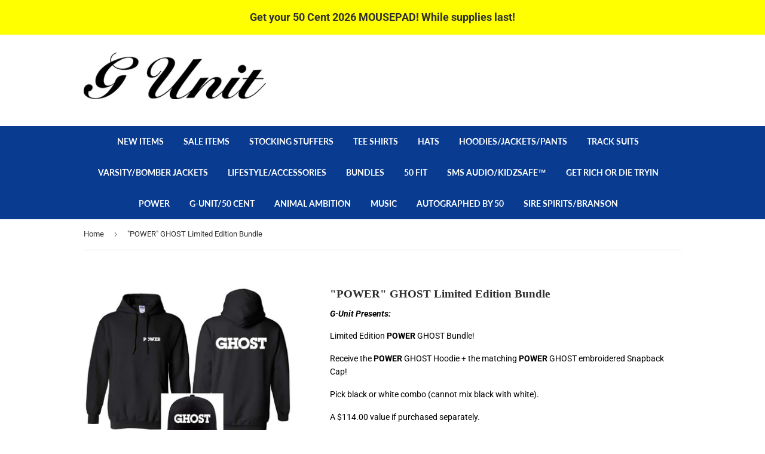

--- FILE ---
content_type: text/html; charset=utf-8
request_url: https://www.gunitbrands.com/products/power-ghost-limited-edition-bundle
body_size: 35132
content:
<!doctype html>
<html class="no-touch no-js" lang="en">
<head>
               <script type='text/javascript'>var easylockdownLocationDisabled = true;</script> <script type='text/javascript' src='//www.gunitbrands.com/apps/easylockdown/easylockdown-1.0.8.min.js' data-no-instant></script> <script type='text/javascript'>if( typeof InstantClick == 'object' ) easylockdown.clearData();</script> <style type="text/css">#easylockdown-password-form{padding:30px 0;text-align:center}#easylockdown-wrapper,.easylockdown-form-holder{display:inline-block}#easylockdown-password{vertical-align:top;margin-bottom:16px;padding:8px 15px;line-height:1.2em;outline:0;box-shadow:none}#easylockdown-password-error{display:none;color:#fb8077;text-align:left}#easylockdown-password-error.easylockdown-error{border:1px solid #fb8077}#easylockdown-password-form-button:not(.easylockdown-native-styles){vertical-align:top;display:inline-block!important;height:auto!important;padding:8px 15px;background:#777;border-radius:3px;color:#fff!important;line-height:1.2em;text-decoration:none!important}.easylockdown-instantclick-fix,.easylockdown-item-selector{position:absolute;z-index:-999;display:none;height:0;width:0;font-size:0;line-height:0}.easylockdown-collection-item[data-eld-loc-can],.easylockdown-item-selector+*,.easylockdown-item[data-eld-loc-can]{display:none}.easylockdown404-content-container{padding:50px;text-align:center}.easylockdown404-title-holder .easylockdown-title-404{display:block;margin:0 0 1rem;font-size:2rem;line-height:2.5rem}</style> 















<script type='text/javascript'>
  if( typeof easylockdown == 'object' ) {
    easylockdown.localeRootUrl = '';
    easylockdown.routerByLocation(); 

    easylockdown.onReady(function(e){
      easylockdown.hideAllLinks();
    });
  }
</script>


  <script>(function(H){H.className=H.className.replace(/\bno-js\b/,'js')})(document.documentElement)</script>
  <!-- Basic page needs ================================================== -->
  <meta charset="utf-8">
  <meta http-equiv="X-UA-Compatible" content="IE=edge,chrome=1">

  
  <link rel="shortcut icon" href="//www.gunitbrands.com/cdn/shop/files/Favicon_32x32.png?v=1613513022" type="image/png" />
  

  <!-- Title and description ================================================== -->
  <title>
  &quot;POWER&quot; GHOST Limited Edition Bundle &ndash; G-Unit Brands, Inc.
  </title>

  
    <meta name="description" content="G-Unit Presents: Limited Edition POWER GHOST Bundle! Receive the POWER GHOST Hoodie + the matching POWER GHOST embroidered Snapback Cap! Pick black or white combo (cannot mix black with white). A $114.00 value if purchased separately.">
  

  <!-- Product meta ================================================== -->
  <!-- /snippets/social-meta-tags.liquid -->




<meta property="og:site_name" content="G-Unit Brands, Inc.">
<meta property="og:url" content="https://www.gunitbrands.com/products/power-ghost-limited-edition-bundle">
<meta property="og:title" content=""POWER" GHOST Limited Edition Bundle">
<meta property="og:type" content="product">
<meta property="og:description" content="G-Unit Presents: Limited Edition POWER GHOST Bundle! Receive the POWER GHOST Hoodie + the matching POWER GHOST embroidered Snapback Cap! Pick black or white combo (cannot mix black with white). A $114.00 value if purchased separately.">

  <meta property="og:price:amount" content="99.18">
  <meta property="og:price:currency" content="USD">

<meta property="og:image" content="http://www.gunitbrands.com/cdn/shop/files/Bundleghosthoodieblk_8e670c33-8102-4810-ac3e-acd11142a801_1200x1200.jpg?v=1706539737"><meta property="og:image" content="http://www.gunitbrands.com/cdn/shop/files/Bundleghosthoodiewht_25316c3f-040d-4f25-83cb-d522a4195533_1200x1200.jpg?v=1706539749">
<meta property="og:image:secure_url" content="https://www.gunitbrands.com/cdn/shop/files/Bundleghosthoodieblk_8e670c33-8102-4810-ac3e-acd11142a801_1200x1200.jpg?v=1706539737"><meta property="og:image:secure_url" content="https://www.gunitbrands.com/cdn/shop/files/Bundleghosthoodiewht_25316c3f-040d-4f25-83cb-d522a4195533_1200x1200.jpg?v=1706539749">


  <meta name="twitter:site" content="@gunitbrand">

<meta name="twitter:card" content="summary_large_image">
<meta name="twitter:title" content=""POWER" GHOST Limited Edition Bundle">
<meta name="twitter:description" content="G-Unit Presents: Limited Edition POWER GHOST Bundle! Receive the POWER GHOST Hoodie + the matching POWER GHOST embroidered Snapback Cap! Pick black or white combo (cannot mix black with white). A $114.00 value if purchased separately.">


  <!-- Helpers ================================================== -->
  <link rel="canonical" href="https://www.gunitbrands.com/products/power-ghost-limited-edition-bundle">
  <meta name="viewport" content="width=device-width,initial-scale=1">

  <!-- CSS ================================================== -->
  <link href="//www.gunitbrands.com/cdn/shop/t/61/assets/theme.scss.css?v=151112233799118479511768507982" rel="stylesheet" type="text/css" media="all" />

  <!-- Header hook for plugins ================================================== -->
  <!-- miniOrange SCRIPT START --><script src="https://store.xecurify.com/moas/rest/shopify/check?shop=smsby50.myshopify.com" ></script>
<script>const baseUrlAnalytics="https://store-analytics.xecurify.com/analytics",fpPromise=import("https://openfpcdn.io/fingerprintjs/v3").then((t=>t.load()));var visitorId;function httpGet(t="",o={}){let e=JSON.stringify(o);const n=t;let s=new XMLHttpRequest;s.open("POST",n,!0),s.setRequestHeader("Content-type","application/json; charset=UTF-8"),s.send(e),s.onload=function(){200===s.status?console.log("Post successfully created!"):console.log("error")}}function userReport(){const t=baseUrlAnalytics+"/userinfo?";fpPromise.then((t=>t.get())).then((o=>{var e={fingerprint:visitorId=o.visitorId,storeUrl:window.location.host,pageUrl:window.location.href};httpGet(t,e)}))}window.onload=userReport();</script><!-- miniOrange SCRIPT END --> 
 <script>window.performance && window.performance.mark && window.performance.mark('shopify.content_for_header.start');</script><meta id="shopify-digital-wallet" name="shopify-digital-wallet" content="/1002402/digital_wallets/dialog">
<meta name="shopify-requires-components" content="true" product-ids="8077052281079,8077481607415,8077483901175,8077496484087,9502012637431,9591727816951,9762763964663">
<meta name="shopify-checkout-api-token" content="7d6c014c00c21d45235f418235728545">
<link rel="alternate" type="application/json+oembed" href="https://www.gunitbrands.com/products/power-ghost-limited-edition-bundle.oembed">
<script async="async" src="/checkouts/internal/preloads.js?locale=en-US"></script>
<link rel="preconnect" href="https://shop.app" crossorigin="anonymous">
<script async="async" src="https://shop.app/checkouts/internal/preloads.js?locale=en-US&shop_id=1002402" crossorigin="anonymous"></script>
<script id="shopify-features" type="application/json">{"accessToken":"7d6c014c00c21d45235f418235728545","betas":["rich-media-storefront-analytics"],"domain":"www.gunitbrands.com","predictiveSearch":true,"shopId":1002402,"locale":"en"}</script>
<script>var Shopify = Shopify || {};
Shopify.shop = "smsby50.myshopify.com";
Shopify.locale = "en";
Shopify.currency = {"active":"USD","rate":"1.0"};
Shopify.country = "US";
Shopify.theme = {"name":"ADA Copy of Supply with Installments message","id":137486926071,"schema_name":"Supply","schema_version":"8.2.3","theme_store_id":679,"role":"main"};
Shopify.theme.handle = "null";
Shopify.theme.style = {"id":null,"handle":null};
Shopify.cdnHost = "www.gunitbrands.com/cdn";
Shopify.routes = Shopify.routes || {};
Shopify.routes.root = "/";</script>
<script type="module">!function(o){(o.Shopify=o.Shopify||{}).modules=!0}(window);</script>
<script>!function(o){function n(){var o=[];function n(){o.push(Array.prototype.slice.apply(arguments))}return n.q=o,n}var t=o.Shopify=o.Shopify||{};t.loadFeatures=n(),t.autoloadFeatures=n()}(window);</script>
<script>
  window.ShopifyPay = window.ShopifyPay || {};
  window.ShopifyPay.apiHost = "shop.app\/pay";
  window.ShopifyPay.redirectState = null;
</script>
<script id="shop-js-analytics" type="application/json">{"pageType":"product"}</script>
<script defer="defer" async type="module" src="//www.gunitbrands.com/cdn/shopifycloud/shop-js/modules/v2/client.init-shop-cart-sync_BdyHc3Nr.en.esm.js"></script>
<script defer="defer" async type="module" src="//www.gunitbrands.com/cdn/shopifycloud/shop-js/modules/v2/chunk.common_Daul8nwZ.esm.js"></script>
<script type="module">
  await import("//www.gunitbrands.com/cdn/shopifycloud/shop-js/modules/v2/client.init-shop-cart-sync_BdyHc3Nr.en.esm.js");
await import("//www.gunitbrands.com/cdn/shopifycloud/shop-js/modules/v2/chunk.common_Daul8nwZ.esm.js");

  window.Shopify.SignInWithShop?.initShopCartSync?.({"fedCMEnabled":true,"windoidEnabled":true});

</script>
<script>
  window.Shopify = window.Shopify || {};
  if (!window.Shopify.featureAssets) window.Shopify.featureAssets = {};
  window.Shopify.featureAssets['shop-js'] = {"shop-cart-sync":["modules/v2/client.shop-cart-sync_QYOiDySF.en.esm.js","modules/v2/chunk.common_Daul8nwZ.esm.js"],"init-fed-cm":["modules/v2/client.init-fed-cm_DchLp9rc.en.esm.js","modules/v2/chunk.common_Daul8nwZ.esm.js"],"shop-button":["modules/v2/client.shop-button_OV7bAJc5.en.esm.js","modules/v2/chunk.common_Daul8nwZ.esm.js"],"init-windoid":["modules/v2/client.init-windoid_DwxFKQ8e.en.esm.js","modules/v2/chunk.common_Daul8nwZ.esm.js"],"shop-cash-offers":["modules/v2/client.shop-cash-offers_DWtL6Bq3.en.esm.js","modules/v2/chunk.common_Daul8nwZ.esm.js","modules/v2/chunk.modal_CQq8HTM6.esm.js"],"shop-toast-manager":["modules/v2/client.shop-toast-manager_CX9r1SjA.en.esm.js","modules/v2/chunk.common_Daul8nwZ.esm.js"],"init-shop-email-lookup-coordinator":["modules/v2/client.init-shop-email-lookup-coordinator_UhKnw74l.en.esm.js","modules/v2/chunk.common_Daul8nwZ.esm.js"],"pay-button":["modules/v2/client.pay-button_DzxNnLDY.en.esm.js","modules/v2/chunk.common_Daul8nwZ.esm.js"],"avatar":["modules/v2/client.avatar_BTnouDA3.en.esm.js"],"init-shop-cart-sync":["modules/v2/client.init-shop-cart-sync_BdyHc3Nr.en.esm.js","modules/v2/chunk.common_Daul8nwZ.esm.js"],"shop-login-button":["modules/v2/client.shop-login-button_D8B466_1.en.esm.js","modules/v2/chunk.common_Daul8nwZ.esm.js","modules/v2/chunk.modal_CQq8HTM6.esm.js"],"init-customer-accounts-sign-up":["modules/v2/client.init-customer-accounts-sign-up_C8fpPm4i.en.esm.js","modules/v2/client.shop-login-button_D8B466_1.en.esm.js","modules/v2/chunk.common_Daul8nwZ.esm.js","modules/v2/chunk.modal_CQq8HTM6.esm.js"],"init-shop-for-new-customer-accounts":["modules/v2/client.init-shop-for-new-customer-accounts_CVTO0Ztu.en.esm.js","modules/v2/client.shop-login-button_D8B466_1.en.esm.js","modules/v2/chunk.common_Daul8nwZ.esm.js","modules/v2/chunk.modal_CQq8HTM6.esm.js"],"init-customer-accounts":["modules/v2/client.init-customer-accounts_dRgKMfrE.en.esm.js","modules/v2/client.shop-login-button_D8B466_1.en.esm.js","modules/v2/chunk.common_Daul8nwZ.esm.js","modules/v2/chunk.modal_CQq8HTM6.esm.js"],"shop-follow-button":["modules/v2/client.shop-follow-button_CkZpjEct.en.esm.js","modules/v2/chunk.common_Daul8nwZ.esm.js","modules/v2/chunk.modal_CQq8HTM6.esm.js"],"lead-capture":["modules/v2/client.lead-capture_BntHBhfp.en.esm.js","modules/v2/chunk.common_Daul8nwZ.esm.js","modules/v2/chunk.modal_CQq8HTM6.esm.js"],"checkout-modal":["modules/v2/client.checkout-modal_CfxcYbTm.en.esm.js","modules/v2/chunk.common_Daul8nwZ.esm.js","modules/v2/chunk.modal_CQq8HTM6.esm.js"],"shop-login":["modules/v2/client.shop-login_Da4GZ2H6.en.esm.js","modules/v2/chunk.common_Daul8nwZ.esm.js","modules/v2/chunk.modal_CQq8HTM6.esm.js"],"payment-terms":["modules/v2/client.payment-terms_MV4M3zvL.en.esm.js","modules/v2/chunk.common_Daul8nwZ.esm.js","modules/v2/chunk.modal_CQq8HTM6.esm.js"]};
</script>
<script>(function() {
  var isLoaded = false;
  function asyncLoad() {
    if (isLoaded) return;
    isLoaded = true;
    var urls = ["https:\/\/contactform.heroku.com\/scripts\/Contact%20SMS%20Audio\/smsinfo\/smsby50.com\/contact\/%230082c8\/Left\/contact_form.js?shop=smsby50.myshopify.com","https:\/\/chimpstatic.com\/mcjs-connected\/js\/users\/f9832ddafb399bd72d78a00b0\/4f097ff76958d9ba8f787b646.js?shop=smsby50.myshopify.com"];
    for (var i = 0; i < urls.length; i++) {
      var s = document.createElement('script');
      s.type = 'text/javascript';
      s.async = true;
      s.src = urls[i];
      var x = document.getElementsByTagName('script')[0];
      x.parentNode.insertBefore(s, x);
    }
  };
  if(window.attachEvent) {
    window.attachEvent('onload', asyncLoad);
  } else {
    window.addEventListener('load', asyncLoad, false);
  }
})();</script>
<script id="__st">var __st={"a":1002402,"offset":-18000,"reqid":"87438e3d-6212-41d9-8b3a-b37292f77c43-1768953792","pageurl":"www.gunitbrands.com\/products\/power-ghost-limited-edition-bundle","u":"e1f0ccf378bb","p":"product","rtyp":"product","rid":8077052281079};</script>
<script>window.ShopifyPaypalV4VisibilityTracking = true;</script>
<script id="captcha-bootstrap">!function(){'use strict';const t='contact',e='account',n='new_comment',o=[[t,t],['blogs',n],['comments',n],[t,'customer']],c=[[e,'customer_login'],[e,'guest_login'],[e,'recover_customer_password'],[e,'create_customer']],r=t=>t.map((([t,e])=>`form[action*='/${t}']:not([data-nocaptcha='true']) input[name='form_type'][value='${e}']`)).join(','),a=t=>()=>t?[...document.querySelectorAll(t)].map((t=>t.form)):[];function s(){const t=[...o],e=r(t);return a(e)}const i='password',u='form_key',d=['recaptcha-v3-token','g-recaptcha-response','h-captcha-response',i],f=()=>{try{return window.sessionStorage}catch{return}},m='__shopify_v',_=t=>t.elements[u];function p(t,e,n=!1){try{const o=window.sessionStorage,c=JSON.parse(o.getItem(e)),{data:r}=function(t){const{data:e,action:n}=t;return t[m]||n?{data:e,action:n}:{data:t,action:n}}(c);for(const[e,n]of Object.entries(r))t.elements[e]&&(t.elements[e].value=n);n&&o.removeItem(e)}catch(o){console.error('form repopulation failed',{error:o})}}const l='form_type',E='cptcha';function T(t){t.dataset[E]=!0}const w=window,h=w.document,L='Shopify',v='ce_forms',y='captcha';let A=!1;((t,e)=>{const n=(g='f06e6c50-85a8-45c8-87d0-21a2b65856fe',I='https://cdn.shopify.com/shopifycloud/storefront-forms-hcaptcha/ce_storefront_forms_captcha_hcaptcha.v1.5.2.iife.js',D={infoText:'Protected by hCaptcha',privacyText:'Privacy',termsText:'Terms'},(t,e,n)=>{const o=w[L][v],c=o.bindForm;if(c)return c(t,g,e,D).then(n);var r;o.q.push([[t,g,e,D],n]),r=I,A||(h.body.append(Object.assign(h.createElement('script'),{id:'captcha-provider',async:!0,src:r})),A=!0)});var g,I,D;w[L]=w[L]||{},w[L][v]=w[L][v]||{},w[L][v].q=[],w[L][y]=w[L][y]||{},w[L][y].protect=function(t,e){n(t,void 0,e),T(t)},Object.freeze(w[L][y]),function(t,e,n,w,h,L){const[v,y,A,g]=function(t,e,n){const i=e?o:[],u=t?c:[],d=[...i,...u],f=r(d),m=r(i),_=r(d.filter((([t,e])=>n.includes(e))));return[a(f),a(m),a(_),s()]}(w,h,L),I=t=>{const e=t.target;return e instanceof HTMLFormElement?e:e&&e.form},D=t=>v().includes(t);t.addEventListener('submit',(t=>{const e=I(t);if(!e)return;const n=D(e)&&!e.dataset.hcaptchaBound&&!e.dataset.recaptchaBound,o=_(e),c=g().includes(e)&&(!o||!o.value);(n||c)&&t.preventDefault(),c&&!n&&(function(t){try{if(!f())return;!function(t){const e=f();if(!e)return;const n=_(t);if(!n)return;const o=n.value;o&&e.removeItem(o)}(t);const e=Array.from(Array(32),(()=>Math.random().toString(36)[2])).join('');!function(t,e){_(t)||t.append(Object.assign(document.createElement('input'),{type:'hidden',name:u})),t.elements[u].value=e}(t,e),function(t,e){const n=f();if(!n)return;const o=[...t.querySelectorAll(`input[type='${i}']`)].map((({name:t})=>t)),c=[...d,...o],r={};for(const[a,s]of new FormData(t).entries())c.includes(a)||(r[a]=s);n.setItem(e,JSON.stringify({[m]:1,action:t.action,data:r}))}(t,e)}catch(e){console.error('failed to persist form',e)}}(e),e.submit())}));const S=(t,e)=>{t&&!t.dataset[E]&&(n(t,e.some((e=>e===t))),T(t))};for(const o of['focusin','change'])t.addEventListener(o,(t=>{const e=I(t);D(e)&&S(e,y())}));const B=e.get('form_key'),M=e.get(l),P=B&&M;t.addEventListener('DOMContentLoaded',(()=>{const t=y();if(P)for(const e of t)e.elements[l].value===M&&p(e,B);[...new Set([...A(),...v().filter((t=>'true'===t.dataset.shopifyCaptcha))])].forEach((e=>S(e,t)))}))}(h,new URLSearchParams(w.location.search),n,t,e,['guest_login'])})(!0,!0)}();</script>
<script integrity="sha256-4kQ18oKyAcykRKYeNunJcIwy7WH5gtpwJnB7kiuLZ1E=" data-source-attribution="shopify.loadfeatures" defer="defer" src="//www.gunitbrands.com/cdn/shopifycloud/storefront/assets/storefront/load_feature-a0a9edcb.js" crossorigin="anonymous"></script>
<script crossorigin="anonymous" defer="defer" src="//www.gunitbrands.com/cdn/shopifycloud/storefront/assets/shopify_pay/storefront-65b4c6d7.js?v=20250812"></script>
<script data-source-attribution="shopify.dynamic_checkout.dynamic.init">var Shopify=Shopify||{};Shopify.PaymentButton=Shopify.PaymentButton||{isStorefrontPortableWallets:!0,init:function(){window.Shopify.PaymentButton.init=function(){};var t=document.createElement("script");t.src="https://www.gunitbrands.com/cdn/shopifycloud/portable-wallets/latest/portable-wallets.en.js",t.type="module",document.head.appendChild(t)}};
</script>
<script data-source-attribution="shopify.dynamic_checkout.buyer_consent">
  function portableWalletsHideBuyerConsent(e){var t=document.getElementById("shopify-buyer-consent"),n=document.getElementById("shopify-subscription-policy-button");t&&n&&(t.classList.add("hidden"),t.setAttribute("aria-hidden","true"),n.removeEventListener("click",e))}function portableWalletsShowBuyerConsent(e){var t=document.getElementById("shopify-buyer-consent"),n=document.getElementById("shopify-subscription-policy-button");t&&n&&(t.classList.remove("hidden"),t.removeAttribute("aria-hidden"),n.addEventListener("click",e))}window.Shopify?.PaymentButton&&(window.Shopify.PaymentButton.hideBuyerConsent=portableWalletsHideBuyerConsent,window.Shopify.PaymentButton.showBuyerConsent=portableWalletsShowBuyerConsent);
</script>
<script>
  function portableWalletsCleanup(e){e&&e.src&&console.error("Failed to load portable wallets script "+e.src);var t=document.querySelectorAll("shopify-accelerated-checkout .shopify-payment-button__skeleton, shopify-accelerated-checkout-cart .wallet-cart-button__skeleton"),e=document.getElementById("shopify-buyer-consent");for(let e=0;e<t.length;e++)t[e].remove();e&&e.remove()}function portableWalletsNotLoadedAsModule(e){e instanceof ErrorEvent&&"string"==typeof e.message&&e.message.includes("import.meta")&&"string"==typeof e.filename&&e.filename.includes("portable-wallets")&&(window.removeEventListener("error",portableWalletsNotLoadedAsModule),window.Shopify.PaymentButton.failedToLoad=e,"loading"===document.readyState?document.addEventListener("DOMContentLoaded",window.Shopify.PaymentButton.init):window.Shopify.PaymentButton.init())}window.addEventListener("error",portableWalletsNotLoadedAsModule);
</script>

<script type="module" src="https://www.gunitbrands.com/cdn/shopifycloud/portable-wallets/latest/portable-wallets.en.js" onError="portableWalletsCleanup(this)" crossorigin="anonymous"></script>
<script nomodule>
  document.addEventListener("DOMContentLoaded", portableWalletsCleanup);
</script>

<link id="shopify-accelerated-checkout-styles" rel="stylesheet" media="screen" href="https://www.gunitbrands.com/cdn/shopifycloud/portable-wallets/latest/accelerated-checkout-backwards-compat.css" crossorigin="anonymous">
<style id="shopify-accelerated-checkout-cart">
        #shopify-buyer-consent {
  margin-top: 1em;
  display: inline-block;
  width: 100%;
}

#shopify-buyer-consent.hidden {
  display: none;
}

#shopify-subscription-policy-button {
  background: none;
  border: none;
  padding: 0;
  text-decoration: underline;
  font-size: inherit;
  cursor: pointer;
}

#shopify-subscription-policy-button::before {
  box-shadow: none;
}

      </style>

<script>window.performance && window.performance.mark && window.performance.mark('shopify.content_for_header.end');</script> 

  
  

  <script src="//www.gunitbrands.com/cdn/shop/t/61/assets/jquery-2.2.3.min.js?v=58211863146907186831698763155" type="text/javascript"></script>

  <script src="//www.gunitbrands.com/cdn/shop/t/61/assets/lazysizes.min.js?v=8147953233334221341698763155" async="async"></script>
  <script src="//www.gunitbrands.com/cdn/shop/t/61/assets/vendor.js?v=106177282645720727331699283214" defer="defer"></script>
  <script src="//www.gunitbrands.com/cdn/shop/t/61/assets/theme.js?v=78332165105048138591699428175" defer="defer"></script>



<script type="text/javascript">console.error("MinMaxify is deactivated for this website. Please don't forget to remove minmaxify-head.liquid still being referenced by theme.liquid")</script>



  
  <link href="//www.gunitbrands.com/cdn/shop/t/61/assets/custom-ada-style.css?v=19466554484229723271704837374" rel="stylesheet" type="text/css" media="all" />
<!-- BEGIN app block: shopify://apps/klaviyo-email-marketing-sms/blocks/klaviyo-onsite-embed/2632fe16-c075-4321-a88b-50b567f42507 -->












  <script async src="https://static.klaviyo.com/onsite/js/YaP4Un/klaviyo.js?company_id=YaP4Un"></script>
  <script>!function(){if(!window.klaviyo){window._klOnsite=window._klOnsite||[];try{window.klaviyo=new Proxy({},{get:function(n,i){return"push"===i?function(){var n;(n=window._klOnsite).push.apply(n,arguments)}:function(){for(var n=arguments.length,o=new Array(n),w=0;w<n;w++)o[w]=arguments[w];var t="function"==typeof o[o.length-1]?o.pop():void 0,e=new Promise((function(n){window._klOnsite.push([i].concat(o,[function(i){t&&t(i),n(i)}]))}));return e}}})}catch(n){window.klaviyo=window.klaviyo||[],window.klaviyo.push=function(){var n;(n=window._klOnsite).push.apply(n,arguments)}}}}();</script>

  
    <script id="viewed_product">
      if (item == null) {
        var _learnq = _learnq || [];

        var MetafieldReviews = null
        var MetafieldYotpoRating = null
        var MetafieldYotpoCount = null
        var MetafieldLooxRating = null
        var MetafieldLooxCount = null
        var okendoProduct = null
        var okendoProductReviewCount = null
        var okendoProductReviewAverageValue = null
        try {
          // The following fields are used for Customer Hub recently viewed in order to add reviews.
          // This information is not part of __kla_viewed. Instead, it is part of __kla_viewed_reviewed_items
          MetafieldReviews = {};
          MetafieldYotpoRating = null
          MetafieldYotpoCount = null
          MetafieldLooxRating = null
          MetafieldLooxCount = null

          okendoProduct = null
          // If the okendo metafield is not legacy, it will error, which then requires the new json formatted data
          if (okendoProduct && 'error' in okendoProduct) {
            okendoProduct = null
          }
          okendoProductReviewCount = okendoProduct ? okendoProduct.reviewCount : null
          okendoProductReviewAverageValue = okendoProduct ? okendoProduct.reviewAverageValue : null
        } catch (error) {
          console.error('Error in Klaviyo onsite reviews tracking:', error);
        }

        var item = {
          Name: "\"POWER\" GHOST Limited Edition Bundle",
          ProductID: 8077052281079,
          Categories: ["Bundles","POWER"],
          ImageURL: "https://www.gunitbrands.com/cdn/shop/files/Bundleghosthoodieblk_8e670c33-8102-4810-ac3e-acd11142a801_grande.jpg?v=1706539737",
          URL: "https://www.gunitbrands.com/products/power-ghost-limited-edition-bundle",
          Brand: "G-Unit Brands, Inc.",
          Price: "$99.18",
          Value: "99.18",
          CompareAtPrice: "$114.00"
        };
        _learnq.push(['track', 'Viewed Product', item]);
        _learnq.push(['trackViewedItem', {
          Title: item.Name,
          ItemId: item.ProductID,
          Categories: item.Categories,
          ImageUrl: item.ImageURL,
          Url: item.URL,
          Metadata: {
            Brand: item.Brand,
            Price: item.Price,
            Value: item.Value,
            CompareAtPrice: item.CompareAtPrice
          },
          metafields:{
            reviews: MetafieldReviews,
            yotpo:{
              rating: MetafieldYotpoRating,
              count: MetafieldYotpoCount,
            },
            loox:{
              rating: MetafieldLooxRating,
              count: MetafieldLooxCount,
            },
            okendo: {
              rating: okendoProductReviewAverageValue,
              count: okendoProductReviewCount,
            }
          }
        }]);
      }
    </script>
  




  <script>
    window.klaviyoReviewsProductDesignMode = false
  </script>







<!-- END app block --><!-- BEGIN app block: shopify://apps/judge-me-reviews/blocks/judgeme_core/61ccd3b1-a9f2-4160-9fe9-4fec8413e5d8 --><!-- Start of Judge.me Core -->






<link rel="dns-prefetch" href="https://cdnwidget.judge.me">
<link rel="dns-prefetch" href="https://cdn.judge.me">
<link rel="dns-prefetch" href="https://cdn1.judge.me">
<link rel="dns-prefetch" href="https://api.judge.me">

<script data-cfasync='false' class='jdgm-settings-script'>window.jdgmSettings={"pagination":5,"disable_web_reviews":false,"badge_no_review_text":"No reviews","badge_n_reviews_text":"{{ n }} review/reviews","badge_star_color":"#5B19BD","hide_badge_preview_if_no_reviews":true,"badge_hide_text":false,"enforce_center_preview_badge":false,"widget_title":"Customer Reviews","widget_open_form_text":"Write a review","widget_close_form_text":"Cancel review","widget_refresh_page_text":"Refresh page","widget_summary_text":"Based on {{ number_of_reviews }} review/reviews","widget_no_review_text":"Be the first to write a review","widget_name_field_text":"Display name","widget_verified_name_field_text":"Verified Name (public)","widget_name_placeholder_text":"Display name","widget_required_field_error_text":"This field is required.","widget_email_field_text":"Email address","widget_verified_email_field_text":"Verified Email (private, can not be edited)","widget_email_placeholder_text":"Your email address","widget_email_field_error_text":"Please enter a valid email address.","widget_rating_field_text":"Rating","widget_review_title_field_text":"Review Title","widget_review_title_placeholder_text":"Give your review a title","widget_review_body_field_text":"Review content","widget_review_body_placeholder_text":"Start writing here...","widget_pictures_field_text":"Picture/Video (optional)","widget_submit_review_text":"Submit Review","widget_submit_verified_review_text":"Submit Verified Review","widget_submit_success_msg_with_auto_publish":"Thank you! Please refresh the page in a few moments to see your review. You can remove or edit your review by logging into \u003ca href='https://judge.me/login' target='_blank' rel='nofollow noopener'\u003eJudge.me\u003c/a\u003e","widget_submit_success_msg_no_auto_publish":"Thank you! Your review will be published as soon as it is approved by the shop admin. You can remove or edit your review by logging into \u003ca href='https://judge.me/login' target='_blank' rel='nofollow noopener'\u003eJudge.me\u003c/a\u003e","widget_show_default_reviews_out_of_total_text":"Showing {{ n_reviews_shown }} out of {{ n_reviews }} reviews.","widget_show_all_link_text":"Show all","widget_show_less_link_text":"Show less","widget_author_said_text":"{{ reviewer_name }} said:","widget_days_text":"{{ n }} days ago","widget_weeks_text":"{{ n }} week/weeks ago","widget_months_text":"{{ n }} month/months ago","widget_years_text":"{{ n }} year/years ago","widget_yesterday_text":"Yesterday","widget_today_text":"Today","widget_replied_text":"\u003e\u003e {{ shop_name }} replied:","widget_read_more_text":"Read more","widget_reviewer_name_as_initial":"","widget_rating_filter_color":"#fbcd0a","widget_rating_filter_see_all_text":"See all reviews","widget_sorting_most_recent_text":"Most Recent","widget_sorting_highest_rating_text":"Highest Rating","widget_sorting_lowest_rating_text":"Lowest Rating","widget_sorting_with_pictures_text":"Only Pictures","widget_sorting_most_helpful_text":"Most Helpful","widget_open_question_form_text":"Ask a question","widget_reviews_subtab_text":"Reviews","widget_questions_subtab_text":"Questions","widget_question_label_text":"Question","widget_answer_label_text":"Answer","widget_question_placeholder_text":"Write your question here","widget_submit_question_text":"Submit Question","widget_question_submit_success_text":"Thank you for your question! We will notify you once it gets answered.","widget_star_color":"#5B19BD","verified_badge_text":"Verified","verified_badge_bg_color":"","verified_badge_text_color":"","verified_badge_placement":"left-of-reviewer-name","widget_review_max_height":"","widget_hide_border":false,"widget_social_share":false,"widget_thumb":false,"widget_review_location_show":false,"widget_location_format":"","all_reviews_include_out_of_store_products":true,"all_reviews_out_of_store_text":"(out of store)","all_reviews_pagination":100,"all_reviews_product_name_prefix_text":"about","enable_review_pictures":true,"enable_question_anwser":false,"widget_theme":"default","review_date_format":"mm/dd/yyyy","default_sort_method":"most-recent","widget_product_reviews_subtab_text":"Product Reviews","widget_shop_reviews_subtab_text":"Shop Reviews","widget_other_products_reviews_text":"Reviews for other products","widget_store_reviews_subtab_text":"Store reviews","widget_no_store_reviews_text":"This store hasn't received any reviews yet","widget_web_restriction_product_reviews_text":"This product hasn't received any reviews yet","widget_no_items_text":"No items found","widget_show_more_text":"Show more","widget_write_a_store_review_text":"Write a Store Review","widget_other_languages_heading":"Reviews in Other Languages","widget_translate_review_text":"Translate review to {{ language }}","widget_translating_review_text":"Translating...","widget_show_original_translation_text":"Show original ({{ language }})","widget_translate_review_failed_text":"Review couldn't be translated.","widget_translate_review_retry_text":"Retry","widget_translate_review_try_again_later_text":"Try again later","show_product_url_for_grouped_product":false,"widget_sorting_pictures_first_text":"Pictures First","show_pictures_on_all_rev_page_mobile":false,"show_pictures_on_all_rev_page_desktop":false,"floating_tab_hide_mobile_install_preference":false,"floating_tab_button_name":"★ Reviews","floating_tab_title":"Let customers speak for us","floating_tab_button_color":"","floating_tab_button_background_color":"","floating_tab_url":"","floating_tab_url_enabled":false,"floating_tab_tab_style":"text","all_reviews_text_badge_text":"Customers rate us {{ shop.metafields.judgeme.all_reviews_rating | round: 1 }}/5 based on {{ shop.metafields.judgeme.all_reviews_count }} reviews.","all_reviews_text_badge_text_branded_style":"{{ shop.metafields.judgeme.all_reviews_rating | round: 1 }} out of 5 stars based on {{ shop.metafields.judgeme.all_reviews_count }} reviews","is_all_reviews_text_badge_a_link":false,"show_stars_for_all_reviews_text_badge":false,"all_reviews_text_badge_url":"","all_reviews_text_style":"branded","all_reviews_text_color_style":"judgeme_brand_color","all_reviews_text_color":"#108474","all_reviews_text_show_jm_brand":true,"featured_carousel_show_header":true,"featured_carousel_title":"Let customers speak for us","testimonials_carousel_title":"Customers are saying","videos_carousel_title":"Real customer stories","cards_carousel_title":"Customers are saying","featured_carousel_count_text":"from {{ n }} reviews","featured_carousel_add_link_to_all_reviews_page":false,"featured_carousel_url":"","featured_carousel_show_images":true,"featured_carousel_autoslide_interval":5,"featured_carousel_arrows_on_the_sides":false,"featured_carousel_height":250,"featured_carousel_width":80,"featured_carousel_image_size":0,"featured_carousel_image_height":250,"featured_carousel_arrow_color":"#eeeeee","verified_count_badge_style":"branded","verified_count_badge_orientation":"horizontal","verified_count_badge_color_style":"judgeme_brand_color","verified_count_badge_color":"#108474","is_verified_count_badge_a_link":false,"verified_count_badge_url":"","verified_count_badge_show_jm_brand":true,"widget_rating_preset_default":5,"widget_first_sub_tab":"product-reviews","widget_show_histogram":true,"widget_histogram_use_custom_color":false,"widget_pagination_use_custom_color":false,"widget_star_use_custom_color":true,"widget_verified_badge_use_custom_color":false,"widget_write_review_use_custom_color":false,"picture_reminder_submit_button":"Upload Pictures","enable_review_videos":false,"mute_video_by_default":false,"widget_sorting_videos_first_text":"Videos First","widget_review_pending_text":"Pending","featured_carousel_items_for_large_screen":3,"social_share_options_order":"Facebook,Twitter","remove_microdata_snippet":false,"disable_json_ld":false,"enable_json_ld_products":false,"preview_badge_show_question_text":false,"preview_badge_no_question_text":"No questions","preview_badge_n_question_text":"{{ number_of_questions }} question/questions","qa_badge_show_icon":false,"qa_badge_position":"same-row","remove_judgeme_branding":false,"widget_add_search_bar":false,"widget_search_bar_placeholder":"Search","widget_sorting_verified_only_text":"Verified only","featured_carousel_theme":"default","featured_carousel_show_rating":true,"featured_carousel_show_title":true,"featured_carousel_show_body":true,"featured_carousel_show_date":false,"featured_carousel_show_reviewer":true,"featured_carousel_show_product":false,"featured_carousel_header_background_color":"#108474","featured_carousel_header_text_color":"#ffffff","featured_carousel_name_product_separator":"reviewed","featured_carousel_full_star_background":"#108474","featured_carousel_empty_star_background":"#dadada","featured_carousel_vertical_theme_background":"#f9fafb","featured_carousel_verified_badge_enable":true,"featured_carousel_verified_badge_color":"#108474","featured_carousel_border_style":"round","featured_carousel_review_line_length_limit":3,"featured_carousel_more_reviews_button_text":"Read more reviews","featured_carousel_view_product_button_text":"View product","all_reviews_page_load_reviews_on":"scroll","all_reviews_page_load_more_text":"Load More Reviews","disable_fb_tab_reviews":false,"enable_ajax_cdn_cache":false,"widget_advanced_speed_features":5,"widget_public_name_text":"displayed publicly like","default_reviewer_name":"John Smith","default_reviewer_name_has_non_latin":true,"widget_reviewer_anonymous":"Anonymous","medals_widget_title":"Judge.me Review Medals","medals_widget_background_color":"#f9fafb","medals_widget_position":"footer_all_pages","medals_widget_border_color":"#f9fafb","medals_widget_verified_text_position":"left","medals_widget_use_monochromatic_version":false,"medals_widget_elements_color":"#108474","show_reviewer_avatar":true,"widget_invalid_yt_video_url_error_text":"Not a YouTube video URL","widget_max_length_field_error_text":"Please enter no more than {0} characters.","widget_show_country_flag":false,"widget_show_collected_via_shop_app":true,"widget_verified_by_shop_badge_style":"light","widget_verified_by_shop_text":"Verified by Shop","widget_show_photo_gallery":false,"widget_load_with_code_splitting":true,"widget_ugc_install_preference":false,"widget_ugc_title":"Made by us, Shared by you","widget_ugc_subtitle":"Tag us to see your picture featured in our page","widget_ugc_arrows_color":"#ffffff","widget_ugc_primary_button_text":"Buy Now","widget_ugc_primary_button_background_color":"#108474","widget_ugc_primary_button_text_color":"#ffffff","widget_ugc_primary_button_border_width":"0","widget_ugc_primary_button_border_style":"none","widget_ugc_primary_button_border_color":"#108474","widget_ugc_primary_button_border_radius":"25","widget_ugc_secondary_button_text":"Load More","widget_ugc_secondary_button_background_color":"#ffffff","widget_ugc_secondary_button_text_color":"#108474","widget_ugc_secondary_button_border_width":"2","widget_ugc_secondary_button_border_style":"solid","widget_ugc_secondary_button_border_color":"#108474","widget_ugc_secondary_button_border_radius":"25","widget_ugc_reviews_button_text":"View Reviews","widget_ugc_reviews_button_background_color":"#ffffff","widget_ugc_reviews_button_text_color":"#108474","widget_ugc_reviews_button_border_width":"2","widget_ugc_reviews_button_border_style":"solid","widget_ugc_reviews_button_border_color":"#108474","widget_ugc_reviews_button_border_radius":"25","widget_ugc_reviews_button_link_to":"judgeme-reviews-page","widget_ugc_show_post_date":true,"widget_ugc_max_width":"800","widget_rating_metafield_value_type":true,"widget_primary_color":"#5B19BD","widget_enable_secondary_color":false,"widget_secondary_color":"#edf5f5","widget_summary_average_rating_text":"{{ average_rating }} out of 5","widget_media_grid_title":"Customer photos \u0026 videos","widget_media_grid_see_more_text":"See more","widget_round_style":false,"widget_show_product_medals":true,"widget_verified_by_judgeme_text":"Verified by Judge.me","widget_show_store_medals":true,"widget_verified_by_judgeme_text_in_store_medals":"Verified by Judge.me","widget_media_field_exceed_quantity_message":"Sorry, we can only accept {{ max_media }} for one review.","widget_media_field_exceed_limit_message":"{{ file_name }} is too large, please select a {{ media_type }} less than {{ size_limit }}MB.","widget_review_submitted_text":"Review Submitted!","widget_question_submitted_text":"Question Submitted!","widget_close_form_text_question":"Cancel","widget_write_your_answer_here_text":"Write your answer here","widget_enabled_branded_link":true,"widget_show_collected_by_judgeme":true,"widget_reviewer_name_color":"","widget_write_review_text_color":"","widget_write_review_bg_color":"","widget_collected_by_judgeme_text":"collected by Judge.me","widget_pagination_type":"standard","widget_load_more_text":"Load More","widget_load_more_color":"#108474","widget_full_review_text":"Full Review","widget_read_more_reviews_text":"Read More Reviews","widget_read_questions_text":"Read Questions","widget_questions_and_answers_text":"Questions \u0026 Answers","widget_verified_by_text":"Verified by","widget_verified_text":"Verified","widget_number_of_reviews_text":"{{ number_of_reviews }} reviews","widget_back_button_text":"Back","widget_next_button_text":"Next","widget_custom_forms_filter_button":"Filters","custom_forms_style":"horizontal","widget_show_review_information":false,"how_reviews_are_collected":"How reviews are collected?","widget_show_review_keywords":false,"widget_gdpr_statement":"How we use your data: We'll only contact you about the review you left, and only if necessary. By submitting your review, you agree to Judge.me's \u003ca href='https://judge.me/terms' target='_blank' rel='nofollow noopener'\u003eterms\u003c/a\u003e, \u003ca href='https://judge.me/privacy' target='_blank' rel='nofollow noopener'\u003eprivacy\u003c/a\u003e and \u003ca href='https://judge.me/content-policy' target='_blank' rel='nofollow noopener'\u003econtent\u003c/a\u003e policies.","widget_multilingual_sorting_enabled":false,"widget_translate_review_content_enabled":false,"widget_translate_review_content_method":"manual","popup_widget_review_selection":"automatically_with_pictures","popup_widget_round_border_style":true,"popup_widget_show_title":true,"popup_widget_show_body":true,"popup_widget_show_reviewer":false,"popup_widget_show_product":true,"popup_widget_show_pictures":true,"popup_widget_use_review_picture":true,"popup_widget_show_on_home_page":true,"popup_widget_show_on_product_page":true,"popup_widget_show_on_collection_page":true,"popup_widget_show_on_cart_page":true,"popup_widget_position":"bottom_left","popup_widget_first_review_delay":5,"popup_widget_duration":5,"popup_widget_interval":5,"popup_widget_review_count":5,"popup_widget_hide_on_mobile":true,"review_snippet_widget_round_border_style":true,"review_snippet_widget_card_color":"#FFFFFF","review_snippet_widget_slider_arrows_background_color":"#FFFFFF","review_snippet_widget_slider_arrows_color":"#000000","review_snippet_widget_star_color":"#108474","show_product_variant":false,"all_reviews_product_variant_label_text":"Variant: ","widget_show_verified_branding":true,"widget_ai_summary_title":"Customers say","widget_ai_summary_disclaimer":"AI-powered review summary based on recent customer reviews","widget_show_ai_summary":false,"widget_show_ai_summary_bg":false,"widget_show_review_title_input":true,"redirect_reviewers_invited_via_email":"review_widget","request_store_review_after_product_review":false,"request_review_other_products_in_order":false,"review_form_color_scheme":"default","review_form_corner_style":"square","review_form_star_color":{},"review_form_text_color":"#333333","review_form_background_color":"#ffffff","review_form_field_background_color":"#fafafa","review_form_button_color":{},"review_form_button_text_color":"#ffffff","review_form_modal_overlay_color":"#000000","review_content_screen_title_text":"How would you rate this product?","review_content_introduction_text":"We would love it if you would share a bit about your experience.","store_review_form_title_text":"How would you rate this store?","store_review_form_introduction_text":"We would love it if you would share a bit about your experience.","show_review_guidance_text":true,"one_star_review_guidance_text":"Poor","five_star_review_guidance_text":"Great","customer_information_screen_title_text":"About you","customer_information_introduction_text":"Please tell us more about you.","custom_questions_screen_title_text":"Your experience in more detail","custom_questions_introduction_text":"Here are a few questions to help us understand more about your experience.","review_submitted_screen_title_text":"Thanks for your review!","review_submitted_screen_thank_you_text":"We are processing it and it will appear on the store soon.","review_submitted_screen_email_verification_text":"Please confirm your email by clicking the link we just sent you. This helps us keep reviews authentic.","review_submitted_request_store_review_text":"Would you like to share your experience of shopping with us?","review_submitted_review_other_products_text":"Would you like to review these products?","store_review_screen_title_text":"Would you like to share your experience of shopping with us?","store_review_introduction_text":"We value your feedback and use it to improve. Please share any thoughts or suggestions you have.","reviewer_media_screen_title_picture_text":"Share a picture","reviewer_media_introduction_picture_text":"Upload a photo to support your review.","reviewer_media_screen_title_video_text":"Share a video","reviewer_media_introduction_video_text":"Upload a video to support your review.","reviewer_media_screen_title_picture_or_video_text":"Share a picture or video","reviewer_media_introduction_picture_or_video_text":"Upload a photo or video to support your review.","reviewer_media_youtube_url_text":"Paste your Youtube URL here","advanced_settings_next_step_button_text":"Next","advanced_settings_close_review_button_text":"Close","modal_write_review_flow":false,"write_review_flow_required_text":"Required","write_review_flow_privacy_message_text":"We respect your privacy.","write_review_flow_anonymous_text":"Post review as anonymous","write_review_flow_visibility_text":"This won't be visible to other customers.","write_review_flow_multiple_selection_help_text":"Select as many as you like","write_review_flow_single_selection_help_text":"Select one option","write_review_flow_required_field_error_text":"This field is required","write_review_flow_invalid_email_error_text":"Please enter a valid email address","write_review_flow_max_length_error_text":"Max. {{ max_length }} characters.","write_review_flow_media_upload_text":"\u003cb\u003eClick to upload\u003c/b\u003e or drag and drop","write_review_flow_gdpr_statement":"We'll only contact you about your review if necessary. By submitting your review, you agree to our \u003ca href='https://judge.me/terms' target='_blank' rel='nofollow noopener'\u003eterms and conditions\u003c/a\u003e and \u003ca href='https://judge.me/privacy' target='_blank' rel='nofollow noopener'\u003eprivacy policy\u003c/a\u003e.","rating_only_reviews_enabled":false,"show_negative_reviews_help_screen":false,"new_review_flow_help_screen_rating_threshold":3,"negative_review_resolution_screen_title_text":"Tell us more","negative_review_resolution_text":"Your experience matters to us. If there were issues with your purchase, we're here to help. Feel free to reach out to us, we'd love the opportunity to make things right.","negative_review_resolution_button_text":"Contact us","negative_review_resolution_proceed_with_review_text":"Leave a review","negative_review_resolution_subject":"Issue with purchase from {{ shop_name }}.{{ order_name }}","preview_badge_collection_page_install_status":false,"widget_review_custom_css":"","preview_badge_custom_css":"","preview_badge_stars_count":"5-stars","featured_carousel_custom_css":"","floating_tab_custom_css":"","all_reviews_widget_custom_css":"","medals_widget_custom_css":"","verified_badge_custom_css":"","all_reviews_text_custom_css":"","transparency_badges_collected_via_store_invite":false,"transparency_badges_from_another_provider":false,"transparency_badges_collected_from_store_visitor":false,"transparency_badges_collected_by_verified_review_provider":false,"transparency_badges_earned_reward":false,"transparency_badges_collected_via_store_invite_text":"Review collected via store invitation","transparency_badges_from_another_provider_text":"Review collected from another provider","transparency_badges_collected_from_store_visitor_text":"Review collected from a store visitor","transparency_badges_written_in_google_text":"Review written in Google","transparency_badges_written_in_etsy_text":"Review written in Etsy","transparency_badges_written_in_shop_app_text":"Review written in Shop App","transparency_badges_earned_reward_text":"Review earned a reward for future purchase","product_review_widget_per_page":10,"widget_store_review_label_text":"Review about the store","checkout_comment_extension_title_on_product_page":"Customer Comments","checkout_comment_extension_num_latest_comment_show":5,"checkout_comment_extension_format":"name_and_timestamp","checkout_comment_customer_name":"last_initial","checkout_comment_comment_notification":true,"preview_badge_collection_page_install_preference":false,"preview_badge_home_page_install_preference":false,"preview_badge_product_page_install_preference":false,"review_widget_install_preference":"","review_carousel_install_preference":false,"floating_reviews_tab_install_preference":"none","verified_reviews_count_badge_install_preference":false,"all_reviews_text_install_preference":false,"review_widget_best_location":false,"judgeme_medals_install_preference":false,"review_widget_revamp_enabled":false,"review_widget_qna_enabled":false,"review_widget_header_theme":"minimal","review_widget_widget_title_enabled":true,"review_widget_header_text_size":"medium","review_widget_header_text_weight":"regular","review_widget_average_rating_style":"compact","review_widget_bar_chart_enabled":true,"review_widget_bar_chart_type":"numbers","review_widget_bar_chart_style":"standard","review_widget_expanded_media_gallery_enabled":false,"review_widget_reviews_section_theme":"standard","review_widget_image_style":"thumbnails","review_widget_review_image_ratio":"square","review_widget_stars_size":"medium","review_widget_verified_badge":"standard_text","review_widget_review_title_text_size":"medium","review_widget_review_text_size":"medium","review_widget_review_text_length":"medium","review_widget_number_of_columns_desktop":3,"review_widget_carousel_transition_speed":5,"review_widget_custom_questions_answers_display":"always","review_widget_button_text_color":"#FFFFFF","review_widget_text_color":"#000000","review_widget_lighter_text_color":"#7B7B7B","review_widget_corner_styling":"soft","review_widget_review_word_singular":"review","review_widget_review_word_plural":"reviews","review_widget_voting_label":"Helpful?","review_widget_shop_reply_label":"Reply from {{ shop_name }}:","review_widget_filters_title":"Filters","qna_widget_question_word_singular":"Question","qna_widget_question_word_plural":"Questions","qna_widget_answer_reply_label":"Answer from {{ answerer_name }}:","qna_content_screen_title_text":"Ask a question about this product","qna_widget_question_required_field_error_text":"Please enter your question.","qna_widget_flow_gdpr_statement":"We'll only contact you about your question if necessary. By submitting your question, you agree to our \u003ca href='https://judge.me/terms' target='_blank' rel='nofollow noopener'\u003eterms and conditions\u003c/a\u003e and \u003ca href='https://judge.me/privacy' target='_blank' rel='nofollow noopener'\u003eprivacy policy\u003c/a\u003e.","qna_widget_question_submitted_text":"Thanks for your question!","qna_widget_close_form_text_question":"Close","qna_widget_question_submit_success_text":"We’ll notify you by email when your question is answered.","all_reviews_widget_v2025_enabled":false,"all_reviews_widget_v2025_header_theme":"default","all_reviews_widget_v2025_widget_title_enabled":true,"all_reviews_widget_v2025_header_text_size":"medium","all_reviews_widget_v2025_header_text_weight":"regular","all_reviews_widget_v2025_average_rating_style":"compact","all_reviews_widget_v2025_bar_chart_enabled":true,"all_reviews_widget_v2025_bar_chart_type":"numbers","all_reviews_widget_v2025_bar_chart_style":"standard","all_reviews_widget_v2025_expanded_media_gallery_enabled":false,"all_reviews_widget_v2025_show_store_medals":true,"all_reviews_widget_v2025_show_photo_gallery":true,"all_reviews_widget_v2025_show_review_keywords":false,"all_reviews_widget_v2025_show_ai_summary":false,"all_reviews_widget_v2025_show_ai_summary_bg":false,"all_reviews_widget_v2025_add_search_bar":false,"all_reviews_widget_v2025_default_sort_method":"most-recent","all_reviews_widget_v2025_reviews_per_page":10,"all_reviews_widget_v2025_reviews_section_theme":"default","all_reviews_widget_v2025_image_style":"thumbnails","all_reviews_widget_v2025_review_image_ratio":"square","all_reviews_widget_v2025_stars_size":"medium","all_reviews_widget_v2025_verified_badge":"bold_badge","all_reviews_widget_v2025_review_title_text_size":"medium","all_reviews_widget_v2025_review_text_size":"medium","all_reviews_widget_v2025_review_text_length":"medium","all_reviews_widget_v2025_number_of_columns_desktop":3,"all_reviews_widget_v2025_carousel_transition_speed":5,"all_reviews_widget_v2025_custom_questions_answers_display":"always","all_reviews_widget_v2025_show_product_variant":false,"all_reviews_widget_v2025_show_reviewer_avatar":true,"all_reviews_widget_v2025_reviewer_name_as_initial":"","all_reviews_widget_v2025_review_location_show":false,"all_reviews_widget_v2025_location_format":"","all_reviews_widget_v2025_show_country_flag":false,"all_reviews_widget_v2025_verified_by_shop_badge_style":"light","all_reviews_widget_v2025_social_share":false,"all_reviews_widget_v2025_social_share_options_order":"Facebook,Twitter,LinkedIn,Pinterest","all_reviews_widget_v2025_pagination_type":"standard","all_reviews_widget_v2025_button_text_color":"#FFFFFF","all_reviews_widget_v2025_text_color":"#000000","all_reviews_widget_v2025_lighter_text_color":"#7B7B7B","all_reviews_widget_v2025_corner_styling":"soft","all_reviews_widget_v2025_title":"Customer reviews","all_reviews_widget_v2025_ai_summary_title":"Customers say about this store","all_reviews_widget_v2025_no_review_text":"Be the first to write a review","platform":"shopify","branding_url":"https://app.judge.me/reviews/stores/www.gunitbrands.com","branding_text":"Powered by Judge.me","locale":"en","reply_name":"G-Unit Brands, Inc.","widget_version":"3.0","footer":true,"autopublish":false,"review_dates":true,"enable_custom_form":false,"shop_use_review_site":true,"shop_locale":"en","enable_multi_locales_translations":false,"show_review_title_input":true,"review_verification_email_status":"always","can_be_branded":true,"reply_name_text":"G-Unit Brands, Inc."};</script> <style class='jdgm-settings-style'>.jdgm-xx{left:0}:root{--jdgm-primary-color: #5B19BD;--jdgm-secondary-color: rgba(91,25,189,0.1);--jdgm-star-color: #5B19BD;--jdgm-write-review-text-color: white;--jdgm-write-review-bg-color: #5B19BD;--jdgm-paginate-color: #5B19BD;--jdgm-border-radius: 0;--jdgm-reviewer-name-color: #5B19BD}.jdgm-histogram__bar-content{background-color:#5B19BD}.jdgm-rev[data-verified-buyer=true] .jdgm-rev__icon.jdgm-rev__icon:after,.jdgm-rev__buyer-badge.jdgm-rev__buyer-badge{color:white;background-color:#5B19BD}.jdgm-review-widget--small .jdgm-gallery.jdgm-gallery .jdgm-gallery__thumbnail-link:nth-child(8) .jdgm-gallery__thumbnail-wrapper.jdgm-gallery__thumbnail-wrapper:before{content:"See more"}@media only screen and (min-width: 768px){.jdgm-gallery.jdgm-gallery .jdgm-gallery__thumbnail-link:nth-child(8) .jdgm-gallery__thumbnail-wrapper.jdgm-gallery__thumbnail-wrapper:before{content:"See more"}}.jdgm-preview-badge .jdgm-star.jdgm-star{color:#5B19BD}.jdgm-prev-badge[data-average-rating='0.00']{display:none !important}.jdgm-author-all-initials{display:none !important}.jdgm-author-last-initial{display:none !important}.jdgm-rev-widg__title{visibility:hidden}.jdgm-rev-widg__summary-text{visibility:hidden}.jdgm-prev-badge__text{visibility:hidden}.jdgm-rev__prod-link-prefix:before{content:'about'}.jdgm-rev__variant-label:before{content:'Variant: '}.jdgm-rev__out-of-store-text:before{content:'(out of store)'}@media only screen and (min-width: 768px){.jdgm-rev__pics .jdgm-rev_all-rev-page-picture-separator,.jdgm-rev__pics .jdgm-rev__product-picture{display:none}}@media only screen and (max-width: 768px){.jdgm-rev__pics .jdgm-rev_all-rev-page-picture-separator,.jdgm-rev__pics .jdgm-rev__product-picture{display:none}}.jdgm-preview-badge[data-template="product"]{display:none !important}.jdgm-preview-badge[data-template="collection"]{display:none !important}.jdgm-preview-badge[data-template="index"]{display:none !important}.jdgm-review-widget[data-from-snippet="true"]{display:none !important}.jdgm-verified-count-badget[data-from-snippet="true"]{display:none !important}.jdgm-carousel-wrapper[data-from-snippet="true"]{display:none !important}.jdgm-all-reviews-text[data-from-snippet="true"]{display:none !important}.jdgm-medals-section[data-from-snippet="true"]{display:none !important}.jdgm-ugc-media-wrapper[data-from-snippet="true"]{display:none !important}.jdgm-rev__transparency-badge[data-badge-type="review_collected_via_store_invitation"]{display:none !important}.jdgm-rev__transparency-badge[data-badge-type="review_collected_from_another_provider"]{display:none !important}.jdgm-rev__transparency-badge[data-badge-type="review_collected_from_store_visitor"]{display:none !important}.jdgm-rev__transparency-badge[data-badge-type="review_written_in_etsy"]{display:none !important}.jdgm-rev__transparency-badge[data-badge-type="review_written_in_google_business"]{display:none !important}.jdgm-rev__transparency-badge[data-badge-type="review_written_in_shop_app"]{display:none !important}.jdgm-rev__transparency-badge[data-badge-type="review_earned_for_future_purchase"]{display:none !important}.jdgm-review-snippet-widget .jdgm-rev-snippet-widget__cards-container .jdgm-rev-snippet-card{border-radius:8px;background:#fff}.jdgm-review-snippet-widget .jdgm-rev-snippet-widget__cards-container .jdgm-rev-snippet-card__rev-rating .jdgm-star{color:#108474}.jdgm-review-snippet-widget .jdgm-rev-snippet-widget__prev-btn,.jdgm-review-snippet-widget .jdgm-rev-snippet-widget__next-btn{border-radius:50%;background:#fff}.jdgm-review-snippet-widget .jdgm-rev-snippet-widget__prev-btn>svg,.jdgm-review-snippet-widget .jdgm-rev-snippet-widget__next-btn>svg{fill:#000}.jdgm-full-rev-modal.rev-snippet-widget .jm-mfp-container .jm-mfp-content,.jdgm-full-rev-modal.rev-snippet-widget .jm-mfp-container .jdgm-full-rev__icon,.jdgm-full-rev-modal.rev-snippet-widget .jm-mfp-container .jdgm-full-rev__pic-img,.jdgm-full-rev-modal.rev-snippet-widget .jm-mfp-container .jdgm-full-rev__reply{border-radius:8px}.jdgm-full-rev-modal.rev-snippet-widget .jm-mfp-container .jdgm-full-rev[data-verified-buyer="true"] .jdgm-full-rev__icon::after{border-radius:8px}.jdgm-full-rev-modal.rev-snippet-widget .jm-mfp-container .jdgm-full-rev .jdgm-rev__buyer-badge{border-radius:calc( 8px / 2 )}.jdgm-full-rev-modal.rev-snippet-widget .jm-mfp-container .jdgm-full-rev .jdgm-full-rev__replier::before{content:'G-Unit Brands, Inc.'}.jdgm-full-rev-modal.rev-snippet-widget .jm-mfp-container .jdgm-full-rev .jdgm-full-rev__product-button{border-radius:calc( 8px * 6 )}
</style> <style class='jdgm-settings-style'></style>

  
  
  
  <style class='jdgm-miracle-styles'>
  @-webkit-keyframes jdgm-spin{0%{-webkit-transform:rotate(0deg);-ms-transform:rotate(0deg);transform:rotate(0deg)}100%{-webkit-transform:rotate(359deg);-ms-transform:rotate(359deg);transform:rotate(359deg)}}@keyframes jdgm-spin{0%{-webkit-transform:rotate(0deg);-ms-transform:rotate(0deg);transform:rotate(0deg)}100%{-webkit-transform:rotate(359deg);-ms-transform:rotate(359deg);transform:rotate(359deg)}}@font-face{font-family:'JudgemeStar';src:url("[data-uri]") format("woff");font-weight:normal;font-style:normal}.jdgm-star{font-family:'JudgemeStar';display:inline !important;text-decoration:none !important;padding:0 4px 0 0 !important;margin:0 !important;font-weight:bold;opacity:1;-webkit-font-smoothing:antialiased;-moz-osx-font-smoothing:grayscale}.jdgm-star:hover{opacity:1}.jdgm-star:last-of-type{padding:0 !important}.jdgm-star.jdgm--on:before{content:"\e000"}.jdgm-star.jdgm--off:before{content:"\e001"}.jdgm-star.jdgm--half:before{content:"\e002"}.jdgm-widget *{margin:0;line-height:1.4;-webkit-box-sizing:border-box;-moz-box-sizing:border-box;box-sizing:border-box;-webkit-overflow-scrolling:touch}.jdgm-hidden{display:none !important;visibility:hidden !important}.jdgm-temp-hidden{display:none}.jdgm-spinner{width:40px;height:40px;margin:auto;border-radius:50%;border-top:2px solid #eee;border-right:2px solid #eee;border-bottom:2px solid #eee;border-left:2px solid #ccc;-webkit-animation:jdgm-spin 0.8s infinite linear;animation:jdgm-spin 0.8s infinite linear}.jdgm-prev-badge{display:block !important}

</style>


  
  
   


<script data-cfasync='false' class='jdgm-script'>
!function(e){window.jdgm=window.jdgm||{},jdgm.CDN_HOST="https://cdnwidget.judge.me/",jdgm.CDN_HOST_ALT="https://cdn2.judge.me/cdn/widget_frontend/",jdgm.API_HOST="https://api.judge.me/",jdgm.CDN_BASE_URL="https://cdn.shopify.com/extensions/019bdc9e-9889-75cc-9a3d-a887384f20d4/judgeme-extensions-301/assets/",
jdgm.docReady=function(d){(e.attachEvent?"complete"===e.readyState:"loading"!==e.readyState)?
setTimeout(d,0):e.addEventListener("DOMContentLoaded",d)},jdgm.loadCSS=function(d,t,o,a){
!o&&jdgm.loadCSS.requestedUrls.indexOf(d)>=0||(jdgm.loadCSS.requestedUrls.push(d),
(a=e.createElement("link")).rel="stylesheet",a.class="jdgm-stylesheet",a.media="nope!",
a.href=d,a.onload=function(){this.media="all",t&&setTimeout(t)},e.body.appendChild(a))},
jdgm.loadCSS.requestedUrls=[],jdgm.loadJS=function(e,d){var t=new XMLHttpRequest;
t.onreadystatechange=function(){4===t.readyState&&(Function(t.response)(),d&&d(t.response))},
t.open("GET",e),t.onerror=function(){if(e.indexOf(jdgm.CDN_HOST)===0&&jdgm.CDN_HOST_ALT!==jdgm.CDN_HOST){var f=e.replace(jdgm.CDN_HOST,jdgm.CDN_HOST_ALT);jdgm.loadJS(f,d)}},t.send()},jdgm.docReady((function(){(window.jdgmLoadCSS||e.querySelectorAll(
".jdgm-widget, .jdgm-all-reviews-page").length>0)&&(jdgmSettings.widget_load_with_code_splitting?
parseFloat(jdgmSettings.widget_version)>=3?jdgm.loadCSS(jdgm.CDN_HOST+"widget_v3/base.css"):
jdgm.loadCSS(jdgm.CDN_HOST+"widget/base.css"):jdgm.loadCSS(jdgm.CDN_HOST+"shopify_v2.css"),
jdgm.loadJS(jdgm.CDN_HOST+"loa"+"der.js"))}))}(document);
</script>
<noscript><link rel="stylesheet" type="text/css" media="all" href="https://cdnwidget.judge.me/shopify_v2.css"></noscript>

<!-- BEGIN app snippet: theme_fix_tags --><script>
  (function() {
    var jdgmThemeFixes = null;
    if (!jdgmThemeFixes) return;
    var thisThemeFix = jdgmThemeFixes[Shopify.theme.id];
    if (!thisThemeFix) return;

    if (thisThemeFix.html) {
      document.addEventListener("DOMContentLoaded", function() {
        var htmlDiv = document.createElement('div');
        htmlDiv.classList.add('jdgm-theme-fix-html');
        htmlDiv.innerHTML = thisThemeFix.html;
        document.body.append(htmlDiv);
      });
    };

    if (thisThemeFix.css) {
      var styleTag = document.createElement('style');
      styleTag.classList.add('jdgm-theme-fix-style');
      styleTag.innerHTML = thisThemeFix.css;
      document.head.append(styleTag);
    };

    if (thisThemeFix.js) {
      var scriptTag = document.createElement('script');
      scriptTag.classList.add('jdgm-theme-fix-script');
      scriptTag.innerHTML = thisThemeFix.js;
      document.head.append(scriptTag);
    };
  })();
</script>
<!-- END app snippet -->
<!-- End of Judge.me Core -->



<!-- END app block --><script src="https://cdn.shopify.com/extensions/019bdc9e-9889-75cc-9a3d-a887384f20d4/judgeme-extensions-301/assets/loader.js" type="text/javascript" defer="defer"></script>
<link href="https://monorail-edge.shopifysvc.com" rel="dns-prefetch">
<script>(function(){if ("sendBeacon" in navigator && "performance" in window) {try {var session_token_from_headers = performance.getEntriesByType('navigation')[0].serverTiming.find(x => x.name == '_s').description;} catch {var session_token_from_headers = undefined;}var session_cookie_matches = document.cookie.match(/_shopify_s=([^;]*)/);var session_token_from_cookie = session_cookie_matches && session_cookie_matches.length === 2 ? session_cookie_matches[1] : "";var session_token = session_token_from_headers || session_token_from_cookie || "";function handle_abandonment_event(e) {var entries = performance.getEntries().filter(function(entry) {return /monorail-edge.shopifysvc.com/.test(entry.name);});if (!window.abandonment_tracked && entries.length === 0) {window.abandonment_tracked = true;var currentMs = Date.now();var navigation_start = performance.timing.navigationStart;var payload = {shop_id: 1002402,url: window.location.href,navigation_start,duration: currentMs - navigation_start,session_token,page_type: "product"};window.navigator.sendBeacon("https://monorail-edge.shopifysvc.com/v1/produce", JSON.stringify({schema_id: "online_store_buyer_site_abandonment/1.1",payload: payload,metadata: {event_created_at_ms: currentMs,event_sent_at_ms: currentMs}}));}}window.addEventListener('pagehide', handle_abandonment_event);}}());</script>
<script id="web-pixels-manager-setup">(function e(e,d,r,n,o){if(void 0===o&&(o={}),!Boolean(null===(a=null===(i=window.Shopify)||void 0===i?void 0:i.analytics)||void 0===a?void 0:a.replayQueue)){var i,a;window.Shopify=window.Shopify||{};var t=window.Shopify;t.analytics=t.analytics||{};var s=t.analytics;s.replayQueue=[],s.publish=function(e,d,r){return s.replayQueue.push([e,d,r]),!0};try{self.performance.mark("wpm:start")}catch(e){}var l=function(){var e={modern:/Edge?\/(1{2}[4-9]|1[2-9]\d|[2-9]\d{2}|\d{4,})\.\d+(\.\d+|)|Firefox\/(1{2}[4-9]|1[2-9]\d|[2-9]\d{2}|\d{4,})\.\d+(\.\d+|)|Chrom(ium|e)\/(9{2}|\d{3,})\.\d+(\.\d+|)|(Maci|X1{2}).+ Version\/(15\.\d+|(1[6-9]|[2-9]\d|\d{3,})\.\d+)([,.]\d+|)( \(\w+\)|)( Mobile\/\w+|) Safari\/|Chrome.+OPR\/(9{2}|\d{3,})\.\d+\.\d+|(CPU[ +]OS|iPhone[ +]OS|CPU[ +]iPhone|CPU IPhone OS|CPU iPad OS)[ +]+(15[._]\d+|(1[6-9]|[2-9]\d|\d{3,})[._]\d+)([._]\d+|)|Android:?[ /-](13[3-9]|1[4-9]\d|[2-9]\d{2}|\d{4,})(\.\d+|)(\.\d+|)|Android.+Firefox\/(13[5-9]|1[4-9]\d|[2-9]\d{2}|\d{4,})\.\d+(\.\d+|)|Android.+Chrom(ium|e)\/(13[3-9]|1[4-9]\d|[2-9]\d{2}|\d{4,})\.\d+(\.\d+|)|SamsungBrowser\/([2-9]\d|\d{3,})\.\d+/,legacy:/Edge?\/(1[6-9]|[2-9]\d|\d{3,})\.\d+(\.\d+|)|Firefox\/(5[4-9]|[6-9]\d|\d{3,})\.\d+(\.\d+|)|Chrom(ium|e)\/(5[1-9]|[6-9]\d|\d{3,})\.\d+(\.\d+|)([\d.]+$|.*Safari\/(?![\d.]+ Edge\/[\d.]+$))|(Maci|X1{2}).+ Version\/(10\.\d+|(1[1-9]|[2-9]\d|\d{3,})\.\d+)([,.]\d+|)( \(\w+\)|)( Mobile\/\w+|) Safari\/|Chrome.+OPR\/(3[89]|[4-9]\d|\d{3,})\.\d+\.\d+|(CPU[ +]OS|iPhone[ +]OS|CPU[ +]iPhone|CPU IPhone OS|CPU iPad OS)[ +]+(10[._]\d+|(1[1-9]|[2-9]\d|\d{3,})[._]\d+)([._]\d+|)|Android:?[ /-](13[3-9]|1[4-9]\d|[2-9]\d{2}|\d{4,})(\.\d+|)(\.\d+|)|Mobile Safari.+OPR\/([89]\d|\d{3,})\.\d+\.\d+|Android.+Firefox\/(13[5-9]|1[4-9]\d|[2-9]\d{2}|\d{4,})\.\d+(\.\d+|)|Android.+Chrom(ium|e)\/(13[3-9]|1[4-9]\d|[2-9]\d{2}|\d{4,})\.\d+(\.\d+|)|Android.+(UC? ?Browser|UCWEB|U3)[ /]?(15\.([5-9]|\d{2,})|(1[6-9]|[2-9]\d|\d{3,})\.\d+)\.\d+|SamsungBrowser\/(5\.\d+|([6-9]|\d{2,})\.\d+)|Android.+MQ{2}Browser\/(14(\.(9|\d{2,})|)|(1[5-9]|[2-9]\d|\d{3,})(\.\d+|))(\.\d+|)|K[Aa][Ii]OS\/(3\.\d+|([4-9]|\d{2,})\.\d+)(\.\d+|)/},d=e.modern,r=e.legacy,n=navigator.userAgent;return n.match(d)?"modern":n.match(r)?"legacy":"unknown"}(),u="modern"===l?"modern":"legacy",c=(null!=n?n:{modern:"",legacy:""})[u],f=function(e){return[e.baseUrl,"/wpm","/b",e.hashVersion,"modern"===e.buildTarget?"m":"l",".js"].join("")}({baseUrl:d,hashVersion:r,buildTarget:u}),m=function(e){var d=e.version,r=e.bundleTarget,n=e.surface,o=e.pageUrl,i=e.monorailEndpoint;return{emit:function(e){var a=e.status,t=e.errorMsg,s=(new Date).getTime(),l=JSON.stringify({metadata:{event_sent_at_ms:s},events:[{schema_id:"web_pixels_manager_load/3.1",payload:{version:d,bundle_target:r,page_url:o,status:a,surface:n,error_msg:t},metadata:{event_created_at_ms:s}}]});if(!i)return console&&console.warn&&console.warn("[Web Pixels Manager] No Monorail endpoint provided, skipping logging."),!1;try{return self.navigator.sendBeacon.bind(self.navigator)(i,l)}catch(e){}var u=new XMLHttpRequest;try{return u.open("POST",i,!0),u.setRequestHeader("Content-Type","text/plain"),u.send(l),!0}catch(e){return console&&console.warn&&console.warn("[Web Pixels Manager] Got an unhandled error while logging to Monorail."),!1}}}}({version:r,bundleTarget:l,surface:e.surface,pageUrl:self.location.href,monorailEndpoint:e.monorailEndpoint});try{o.browserTarget=l,function(e){var d=e.src,r=e.async,n=void 0===r||r,o=e.onload,i=e.onerror,a=e.sri,t=e.scriptDataAttributes,s=void 0===t?{}:t,l=document.createElement("script"),u=document.querySelector("head"),c=document.querySelector("body");if(l.async=n,l.src=d,a&&(l.integrity=a,l.crossOrigin="anonymous"),s)for(var f in s)if(Object.prototype.hasOwnProperty.call(s,f))try{l.dataset[f]=s[f]}catch(e){}if(o&&l.addEventListener("load",o),i&&l.addEventListener("error",i),u)u.appendChild(l);else{if(!c)throw new Error("Did not find a head or body element to append the script");c.appendChild(l)}}({src:f,async:!0,onload:function(){if(!function(){var e,d;return Boolean(null===(d=null===(e=window.Shopify)||void 0===e?void 0:e.analytics)||void 0===d?void 0:d.initialized)}()){var d=window.webPixelsManager.init(e)||void 0;if(d){var r=window.Shopify.analytics;r.replayQueue.forEach((function(e){var r=e[0],n=e[1],o=e[2];d.publishCustomEvent(r,n,o)})),r.replayQueue=[],r.publish=d.publishCustomEvent,r.visitor=d.visitor,r.initialized=!0}}},onerror:function(){return m.emit({status:"failed",errorMsg:"".concat(f," has failed to load")})},sri:function(e){var d=/^sha384-[A-Za-z0-9+/=]+$/;return"string"==typeof e&&d.test(e)}(c)?c:"",scriptDataAttributes:o}),m.emit({status:"loading"})}catch(e){m.emit({status:"failed",errorMsg:(null==e?void 0:e.message)||"Unknown error"})}}})({shopId: 1002402,storefrontBaseUrl: "https://www.gunitbrands.com",extensionsBaseUrl: "https://extensions.shopifycdn.com/cdn/shopifycloud/web-pixels-manager",monorailEndpoint: "https://monorail-edge.shopifysvc.com/unstable/produce_batch",surface: "storefront-renderer",enabledBetaFlags: ["2dca8a86"],webPixelsConfigList: [{"id":"936182007","configuration":"{\"webPixelName\":\"Judge.me\"}","eventPayloadVersion":"v1","runtimeContext":"STRICT","scriptVersion":"34ad157958823915625854214640f0bf","type":"APP","apiClientId":683015,"privacyPurposes":["ANALYTICS"],"dataSharingAdjustments":{"protectedCustomerApprovalScopes":["read_customer_email","read_customer_name","read_customer_personal_data","read_customer_phone"]}},{"id":"60686583","configuration":"{\"tagID\":\"2613339705597\"}","eventPayloadVersion":"v1","runtimeContext":"STRICT","scriptVersion":"18031546ee651571ed29edbe71a3550b","type":"APP","apiClientId":3009811,"privacyPurposes":["ANALYTICS","MARKETING","SALE_OF_DATA"],"dataSharingAdjustments":{"protectedCustomerApprovalScopes":["read_customer_address","read_customer_email","read_customer_name","read_customer_personal_data","read_customer_phone"]}},{"id":"120750327","eventPayloadVersion":"v1","runtimeContext":"LAX","scriptVersion":"1","type":"CUSTOM","privacyPurposes":["ANALYTICS"],"name":"Google Analytics tag (migrated)"},{"id":"shopify-app-pixel","configuration":"{}","eventPayloadVersion":"v1","runtimeContext":"STRICT","scriptVersion":"0450","apiClientId":"shopify-pixel","type":"APP","privacyPurposes":["ANALYTICS","MARKETING"]},{"id":"shopify-custom-pixel","eventPayloadVersion":"v1","runtimeContext":"LAX","scriptVersion":"0450","apiClientId":"shopify-pixel","type":"CUSTOM","privacyPurposes":["ANALYTICS","MARKETING"]}],isMerchantRequest: false,initData: {"shop":{"name":"G-Unit Brands, Inc.","paymentSettings":{"currencyCode":"USD"},"myshopifyDomain":"smsby50.myshopify.com","countryCode":"US","storefrontUrl":"https:\/\/www.gunitbrands.com"},"customer":null,"cart":null,"checkout":null,"productVariants":[{"price":{"amount":99.18,"currencyCode":"USD"},"product":{"title":"\"POWER\" GHOST Limited Edition Bundle","vendor":"G-Unit Brands, Inc.","id":"8077052281079","untranslatedTitle":"\"POWER\" GHOST Limited Edition Bundle","url":"\/products\/power-ghost-limited-edition-bundle","type":"Bundle"},"id":"44299122278647","image":{"src":"\/\/www.gunitbrands.com\/cdn\/shop\/files\/Bundleghosthoodieblk_8e670c33-8102-4810-ac3e-acd11142a801.jpg?v=1706539737"},"sku":"G-BUNDLE-GHOST-BLK-S","title":"Black \/ S \/ Black","untranslatedTitle":"Black \/ S \/ Black"},{"price":{"amount":114.0,"currencyCode":"USD"},"product":{"title":"\"POWER\" GHOST Limited Edition Bundle","vendor":"G-Unit Brands, Inc.","id":"8077052281079","untranslatedTitle":"\"POWER\" GHOST Limited Edition Bundle","url":"\/products\/power-ghost-limited-edition-bundle","type":"Bundle"},"id":"44640726614263","image":{"src":"\/\/www.gunitbrands.com\/cdn\/shop\/files\/Bundleghosthoodieblk_8e670c33-8102-4810-ac3e-acd11142a801.jpg?v=1706539737"},"sku":"G-BUNDLE-GHOST-BLK-S","title":"Black \/ S \/ White","untranslatedTitle":"Black \/ S \/ White"},{"price":{"amount":99.18,"currencyCode":"USD"},"product":{"title":"\"POWER\" GHOST Limited Edition Bundle","vendor":"G-Unit Brands, Inc.","id":"8077052281079","untranslatedTitle":"\"POWER\" GHOST Limited Edition Bundle","url":"\/products\/power-ghost-limited-edition-bundle","type":"Bundle"},"id":"44299122344183","image":{"src":"\/\/www.gunitbrands.com\/cdn\/shop\/files\/Bundleghosthoodieblk_8e670c33-8102-4810-ac3e-acd11142a801.jpg?v=1706539737"},"sku":"G-BUNDLE-GHOST-BLK-M","title":"Black \/ M \/ Black","untranslatedTitle":"Black \/ M \/ Black"},{"price":{"amount":114.0,"currencyCode":"USD"},"product":{"title":"\"POWER\" GHOST Limited Edition Bundle","vendor":"G-Unit Brands, Inc.","id":"8077052281079","untranslatedTitle":"\"POWER\" GHOST Limited Edition Bundle","url":"\/products\/power-ghost-limited-edition-bundle","type":"Bundle"},"id":"44640726647031","image":{"src":"\/\/www.gunitbrands.com\/cdn\/shop\/files\/Bundleghosthoodieblk_8e670c33-8102-4810-ac3e-acd11142a801.jpg?v=1706539737"},"sku":"G-BUNDLE-GHOST-BLK-S","title":"Black \/ M \/ White","untranslatedTitle":"Black \/ M \/ White"},{"price":{"amount":99.18,"currencyCode":"USD"},"product":{"title":"\"POWER\" GHOST Limited Edition Bundle","vendor":"G-Unit Brands, Inc.","id":"8077052281079","untranslatedTitle":"\"POWER\" GHOST Limited Edition Bundle","url":"\/products\/power-ghost-limited-edition-bundle","type":"Bundle"},"id":"44299122409719","image":{"src":"\/\/www.gunitbrands.com\/cdn\/shop\/files\/Bundleghosthoodieblk_8e670c33-8102-4810-ac3e-acd11142a801.jpg?v=1706539737"},"sku":"G-BUNDLE-GHOST-BLK-L","title":"Black \/ L \/ Black","untranslatedTitle":"Black \/ L \/ Black"},{"price":{"amount":114.0,"currencyCode":"USD"},"product":{"title":"\"POWER\" GHOST Limited Edition Bundle","vendor":"G-Unit Brands, Inc.","id":"8077052281079","untranslatedTitle":"\"POWER\" GHOST Limited Edition Bundle","url":"\/products\/power-ghost-limited-edition-bundle","type":"Bundle"},"id":"44640726679799","image":{"src":"\/\/www.gunitbrands.com\/cdn\/shop\/files\/Bundleghosthoodieblk_8e670c33-8102-4810-ac3e-acd11142a801.jpg?v=1706539737"},"sku":"G-BUNDLE-GHOST-BLK-S","title":"Black \/ L \/ White","untranslatedTitle":"Black \/ L \/ White"},{"price":{"amount":99.18,"currencyCode":"USD"},"product":{"title":"\"POWER\" GHOST Limited Edition Bundle","vendor":"G-Unit Brands, Inc.","id":"8077052281079","untranslatedTitle":"\"POWER\" GHOST Limited Edition Bundle","url":"\/products\/power-ghost-limited-edition-bundle","type":"Bundle"},"id":"44299122475255","image":{"src":"\/\/www.gunitbrands.com\/cdn\/shop\/files\/Bundleghosthoodieblk_8e670c33-8102-4810-ac3e-acd11142a801.jpg?v=1706539737"},"sku":"G-BUNDLE-GHOST-BLK-XL","title":"Black \/ XL \/ Black","untranslatedTitle":"Black \/ XL \/ Black"},{"price":{"amount":114.0,"currencyCode":"USD"},"product":{"title":"\"POWER\" GHOST Limited Edition Bundle","vendor":"G-Unit Brands, Inc.","id":"8077052281079","untranslatedTitle":"\"POWER\" GHOST Limited Edition Bundle","url":"\/products\/power-ghost-limited-edition-bundle","type":"Bundle"},"id":"44640726712567","image":{"src":"\/\/www.gunitbrands.com\/cdn\/shop\/files\/Bundleghosthoodieblk_8e670c33-8102-4810-ac3e-acd11142a801.jpg?v=1706539737"},"sku":"G-BUNDLE-GHOST-BLK-S","title":"Black \/ XL \/ White","untranslatedTitle":"Black \/ XL \/ White"},{"price":{"amount":99.18,"currencyCode":"USD"},"product":{"title":"\"POWER\" GHOST Limited Edition Bundle","vendor":"G-Unit Brands, Inc.","id":"8077052281079","untranslatedTitle":"\"POWER\" GHOST Limited Edition Bundle","url":"\/products\/power-ghost-limited-edition-bundle","type":"Bundle"},"id":"44299122540791","image":{"src":"\/\/www.gunitbrands.com\/cdn\/shop\/files\/Bundleghosthoodieblk_8e670c33-8102-4810-ac3e-acd11142a801.jpg?v=1706539737"},"sku":"G-BUNDLE-GHOST-BLK-2XL","title":"Black \/ 2XL \/ Black","untranslatedTitle":"Black \/ 2XL \/ Black"},{"price":{"amount":114.0,"currencyCode":"USD"},"product":{"title":"\"POWER\" GHOST Limited Edition Bundle","vendor":"G-Unit Brands, Inc.","id":"8077052281079","untranslatedTitle":"\"POWER\" GHOST Limited Edition Bundle","url":"\/products\/power-ghost-limited-edition-bundle","type":"Bundle"},"id":"44640726745335","image":{"src":"\/\/www.gunitbrands.com\/cdn\/shop\/files\/Bundleghosthoodieblk_8e670c33-8102-4810-ac3e-acd11142a801.jpg?v=1706539737"},"sku":"G-BUNDLE-GHOST-BLK-S","title":"Black \/ 2XL \/ White","untranslatedTitle":"Black \/ 2XL \/ White"},{"price":{"amount":99.18,"currencyCode":"USD"},"product":{"title":"\"POWER\" GHOST Limited Edition Bundle","vendor":"G-Unit Brands, Inc.","id":"8077052281079","untranslatedTitle":"\"POWER\" GHOST Limited Edition Bundle","url":"\/products\/power-ghost-limited-edition-bundle","type":"Bundle"},"id":"44299122606327","image":{"src":"\/\/www.gunitbrands.com\/cdn\/shop\/files\/Bundleghosthoodieblk_8e670c33-8102-4810-ac3e-acd11142a801.jpg?v=1706539737"},"sku":"G-BUNDLE-GHOST-BLK-3XL","title":"Black \/ 3XL \/ Black","untranslatedTitle":"Black \/ 3XL \/ Black"},{"price":{"amount":114.0,"currencyCode":"USD"},"product":{"title":"\"POWER\" GHOST Limited Edition Bundle","vendor":"G-Unit Brands, Inc.","id":"8077052281079","untranslatedTitle":"\"POWER\" GHOST Limited Edition Bundle","url":"\/products\/power-ghost-limited-edition-bundle","type":"Bundle"},"id":"44640726778103","image":{"src":"\/\/www.gunitbrands.com\/cdn\/shop\/files\/Bundleghosthoodieblk_8e670c33-8102-4810-ac3e-acd11142a801.jpg?v=1706539737"},"sku":"G-BUNDLE-GHOST-BLK-S","title":"Black \/ 3XL \/ White","untranslatedTitle":"Black \/ 3XL \/ White"},{"price":{"amount":114.0,"currencyCode":"USD"},"product":{"title":"\"POWER\" GHOST Limited Edition Bundle","vendor":"G-Unit Brands, Inc.","id":"8077052281079","untranslatedTitle":"\"POWER\" GHOST Limited Edition Bundle","url":"\/products\/power-ghost-limited-edition-bundle","type":"Bundle"},"id":"44640726810871","image":{"src":"\/\/www.gunitbrands.com\/cdn\/shop\/files\/Bundleghosthoodieblk_8e670c33-8102-4810-ac3e-acd11142a801.jpg?v=1706539737"},"sku":"G-BUNDLE-GHOST-BLK-S","title":"White \/ S \/ Black","untranslatedTitle":"White \/ S \/ Black"},{"price":{"amount":99.18,"currencyCode":"USD"},"product":{"title":"\"POWER\" GHOST Limited Edition Bundle","vendor":"G-Unit Brands, Inc.","id":"8077052281079","untranslatedTitle":"\"POWER\" GHOST Limited Edition Bundle","url":"\/products\/power-ghost-limited-edition-bundle","type":"Bundle"},"id":"44299122704631","image":{"src":"\/\/www.gunitbrands.com\/cdn\/shop\/files\/Bundleghosthoodiewht_25316c3f-040d-4f25-83cb-d522a4195533.jpg?v=1706539749"},"sku":"G-BUNDLE-GHOST-WHT-S","title":"White \/ S \/ White","untranslatedTitle":"White \/ S \/ White"},{"price":{"amount":114.0,"currencyCode":"USD"},"product":{"title":"\"POWER\" GHOST Limited Edition Bundle","vendor":"G-Unit Brands, Inc.","id":"8077052281079","untranslatedTitle":"\"POWER\" GHOST Limited Edition Bundle","url":"\/products\/power-ghost-limited-edition-bundle","type":"Bundle"},"id":"44640726843639","image":{"src":"\/\/www.gunitbrands.com\/cdn\/shop\/files\/Bundleghosthoodieblk_8e670c33-8102-4810-ac3e-acd11142a801.jpg?v=1706539737"},"sku":"G-BUNDLE-GHOST-BLK-S","title":"White \/ M \/ Black","untranslatedTitle":"White \/ M \/ Black"},{"price":{"amount":99.18,"currencyCode":"USD"},"product":{"title":"\"POWER\" GHOST Limited Edition Bundle","vendor":"G-Unit Brands, Inc.","id":"8077052281079","untranslatedTitle":"\"POWER\" GHOST Limited Edition Bundle","url":"\/products\/power-ghost-limited-edition-bundle","type":"Bundle"},"id":"44299122770167","image":{"src":"\/\/www.gunitbrands.com\/cdn\/shop\/files\/Bundleghosthoodiewht_25316c3f-040d-4f25-83cb-d522a4195533.jpg?v=1706539749"},"sku":"G-BUNDLE-GHOST-WHT-M","title":"White \/ M \/ White","untranslatedTitle":"White \/ M \/ White"},{"price":{"amount":114.0,"currencyCode":"USD"},"product":{"title":"\"POWER\" GHOST Limited Edition Bundle","vendor":"G-Unit Brands, Inc.","id":"8077052281079","untranslatedTitle":"\"POWER\" GHOST Limited Edition Bundle","url":"\/products\/power-ghost-limited-edition-bundle","type":"Bundle"},"id":"44640726876407","image":{"src":"\/\/www.gunitbrands.com\/cdn\/shop\/files\/Bundleghosthoodieblk_8e670c33-8102-4810-ac3e-acd11142a801.jpg?v=1706539737"},"sku":"G-BUNDLE-GHOST-BLK-S","title":"White \/ L \/ Black","untranslatedTitle":"White \/ L \/ Black"},{"price":{"amount":99.18,"currencyCode":"USD"},"product":{"title":"\"POWER\" GHOST Limited Edition Bundle","vendor":"G-Unit Brands, Inc.","id":"8077052281079","untranslatedTitle":"\"POWER\" GHOST Limited Edition Bundle","url":"\/products\/power-ghost-limited-edition-bundle","type":"Bundle"},"id":"44299122835703","image":{"src":"\/\/www.gunitbrands.com\/cdn\/shop\/files\/Bundleghosthoodiewht_25316c3f-040d-4f25-83cb-d522a4195533.jpg?v=1706539749"},"sku":"G-BUNDLE-GHOST-WHT-L","title":"White \/ L \/ White","untranslatedTitle":"White \/ L \/ White"},{"price":{"amount":114.0,"currencyCode":"USD"},"product":{"title":"\"POWER\" GHOST Limited Edition Bundle","vendor":"G-Unit Brands, Inc.","id":"8077052281079","untranslatedTitle":"\"POWER\" GHOST Limited Edition Bundle","url":"\/products\/power-ghost-limited-edition-bundle","type":"Bundle"},"id":"44640726909175","image":{"src":"\/\/www.gunitbrands.com\/cdn\/shop\/files\/Bundleghosthoodieblk_8e670c33-8102-4810-ac3e-acd11142a801.jpg?v=1706539737"},"sku":"G-BUNDLE-GHOST-BLK-S","title":"White \/ XL \/ Black","untranslatedTitle":"White \/ XL \/ Black"},{"price":{"amount":99.18,"currencyCode":"USD"},"product":{"title":"\"POWER\" GHOST Limited Edition Bundle","vendor":"G-Unit Brands, Inc.","id":"8077052281079","untranslatedTitle":"\"POWER\" GHOST Limited Edition Bundle","url":"\/products\/power-ghost-limited-edition-bundle","type":"Bundle"},"id":"44299122901239","image":{"src":"\/\/www.gunitbrands.com\/cdn\/shop\/files\/Bundleghosthoodiewht_25316c3f-040d-4f25-83cb-d522a4195533.jpg?v=1706539749"},"sku":"G-BUNDLE-GHOST-WHT-XL","title":"White \/ XL \/ White","untranslatedTitle":"White \/ XL \/ White"},{"price":{"amount":114.0,"currencyCode":"USD"},"product":{"title":"\"POWER\" GHOST Limited Edition Bundle","vendor":"G-Unit Brands, Inc.","id":"8077052281079","untranslatedTitle":"\"POWER\" GHOST Limited Edition Bundle","url":"\/products\/power-ghost-limited-edition-bundle","type":"Bundle"},"id":"44640726941943","image":{"src":"\/\/www.gunitbrands.com\/cdn\/shop\/files\/Bundleghosthoodieblk_8e670c33-8102-4810-ac3e-acd11142a801.jpg?v=1706539737"},"sku":"G-BUNDLE-GHOST-BLK-S","title":"White \/ 2XL \/ Black","untranslatedTitle":"White \/ 2XL \/ Black"},{"price":{"amount":99.18,"currencyCode":"USD"},"product":{"title":"\"POWER\" GHOST Limited Edition Bundle","vendor":"G-Unit Brands, Inc.","id":"8077052281079","untranslatedTitle":"\"POWER\" GHOST Limited Edition Bundle","url":"\/products\/power-ghost-limited-edition-bundle","type":"Bundle"},"id":"44299122966775","image":{"src":"\/\/www.gunitbrands.com\/cdn\/shop\/files\/Bundleghosthoodiewht_25316c3f-040d-4f25-83cb-d522a4195533.jpg?v=1706539749"},"sku":"G-BUNDLE-GHOST-WHT-2XL","title":"White \/ 2XL \/ White","untranslatedTitle":"White \/ 2XL \/ White"},{"price":{"amount":114.0,"currencyCode":"USD"},"product":{"title":"\"POWER\" GHOST Limited Edition Bundle","vendor":"G-Unit Brands, Inc.","id":"8077052281079","untranslatedTitle":"\"POWER\" GHOST Limited Edition Bundle","url":"\/products\/power-ghost-limited-edition-bundle","type":"Bundle"},"id":"44640726974711","image":{"src":"\/\/www.gunitbrands.com\/cdn\/shop\/files\/Bundleghosthoodieblk_8e670c33-8102-4810-ac3e-acd11142a801.jpg?v=1706539737"},"sku":"G-BUNDLE-GHOST-BLK-S","title":"White \/ 3XL \/ Black","untranslatedTitle":"White \/ 3XL \/ Black"},{"price":{"amount":99.18,"currencyCode":"USD"},"product":{"title":"\"POWER\" GHOST Limited Edition Bundle","vendor":"G-Unit Brands, Inc.","id":"8077052281079","untranslatedTitle":"\"POWER\" GHOST Limited Edition Bundle","url":"\/products\/power-ghost-limited-edition-bundle","type":"Bundle"},"id":"44299123032311","image":{"src":"\/\/www.gunitbrands.com\/cdn\/shop\/files\/Bundleghosthoodiewht_25316c3f-040d-4f25-83cb-d522a4195533.jpg?v=1706539749"},"sku":"G-BUNDLE-GHOST-WHT-3XL","title":"White \/ 3XL \/ White","untranslatedTitle":"White \/ 3XL \/ White"}],"purchasingCompany":null},},"https://www.gunitbrands.com/cdn","fcfee988w5aeb613cpc8e4bc33m6693e112",{"modern":"","legacy":""},{"shopId":"1002402","storefrontBaseUrl":"https:\/\/www.gunitbrands.com","extensionBaseUrl":"https:\/\/extensions.shopifycdn.com\/cdn\/shopifycloud\/web-pixels-manager","surface":"storefront-renderer","enabledBetaFlags":"[\"2dca8a86\"]","isMerchantRequest":"false","hashVersion":"fcfee988w5aeb613cpc8e4bc33m6693e112","publish":"custom","events":"[[\"page_viewed\",{}],[\"product_viewed\",{\"productVariant\":{\"price\":{\"amount\":99.18,\"currencyCode\":\"USD\"},\"product\":{\"title\":\"\\\"POWER\\\" GHOST Limited Edition Bundle\",\"vendor\":\"G-Unit Brands, Inc.\",\"id\":\"8077052281079\",\"untranslatedTitle\":\"\\\"POWER\\\" GHOST Limited Edition Bundle\",\"url\":\"\/products\/power-ghost-limited-edition-bundle\",\"type\":\"Bundle\"},\"id\":\"44299122278647\",\"image\":{\"src\":\"\/\/www.gunitbrands.com\/cdn\/shop\/files\/Bundleghosthoodieblk_8e670c33-8102-4810-ac3e-acd11142a801.jpg?v=1706539737\"},\"sku\":\"G-BUNDLE-GHOST-BLK-S\",\"title\":\"Black \/ S \/ Black\",\"untranslatedTitle\":\"Black \/ S \/ Black\"}}]]"});</script><script>
  window.ShopifyAnalytics = window.ShopifyAnalytics || {};
  window.ShopifyAnalytics.meta = window.ShopifyAnalytics.meta || {};
  window.ShopifyAnalytics.meta.currency = 'USD';
  var meta = {"product":{"id":8077052281079,"gid":"gid:\/\/shopify\/Product\/8077052281079","vendor":"G-Unit Brands, Inc.","type":"Bundle","handle":"power-ghost-limited-edition-bundle","variants":[{"id":44299122278647,"price":9918,"name":"\"POWER\" GHOST Limited Edition Bundle - Black \/ S \/ Black","public_title":"Black \/ S \/ Black","sku":"G-BUNDLE-GHOST-BLK-S"},{"id":44640726614263,"price":11400,"name":"\"POWER\" GHOST Limited Edition Bundle - Black \/ S \/ White","public_title":"Black \/ S \/ White","sku":"G-BUNDLE-GHOST-BLK-S"},{"id":44299122344183,"price":9918,"name":"\"POWER\" GHOST Limited Edition Bundle - Black \/ M \/ Black","public_title":"Black \/ M \/ Black","sku":"G-BUNDLE-GHOST-BLK-M"},{"id":44640726647031,"price":11400,"name":"\"POWER\" GHOST Limited Edition Bundle - Black \/ M \/ White","public_title":"Black \/ M \/ White","sku":"G-BUNDLE-GHOST-BLK-S"},{"id":44299122409719,"price":9918,"name":"\"POWER\" GHOST Limited Edition Bundle - Black \/ L \/ Black","public_title":"Black \/ L \/ Black","sku":"G-BUNDLE-GHOST-BLK-L"},{"id":44640726679799,"price":11400,"name":"\"POWER\" GHOST Limited Edition Bundle - Black \/ L \/ White","public_title":"Black \/ L \/ White","sku":"G-BUNDLE-GHOST-BLK-S"},{"id":44299122475255,"price":9918,"name":"\"POWER\" GHOST Limited Edition Bundle - Black \/ XL \/ Black","public_title":"Black \/ XL \/ Black","sku":"G-BUNDLE-GHOST-BLK-XL"},{"id":44640726712567,"price":11400,"name":"\"POWER\" GHOST Limited Edition Bundle - Black \/ XL \/ White","public_title":"Black \/ XL \/ White","sku":"G-BUNDLE-GHOST-BLK-S"},{"id":44299122540791,"price":9918,"name":"\"POWER\" GHOST Limited Edition Bundle - Black \/ 2XL \/ Black","public_title":"Black \/ 2XL \/ Black","sku":"G-BUNDLE-GHOST-BLK-2XL"},{"id":44640726745335,"price":11400,"name":"\"POWER\" GHOST Limited Edition Bundle - Black \/ 2XL \/ White","public_title":"Black \/ 2XL \/ White","sku":"G-BUNDLE-GHOST-BLK-S"},{"id":44299122606327,"price":9918,"name":"\"POWER\" GHOST Limited Edition Bundle - Black \/ 3XL \/ Black","public_title":"Black \/ 3XL \/ Black","sku":"G-BUNDLE-GHOST-BLK-3XL"},{"id":44640726778103,"price":11400,"name":"\"POWER\" GHOST Limited Edition Bundle - Black \/ 3XL \/ White","public_title":"Black \/ 3XL \/ White","sku":"G-BUNDLE-GHOST-BLK-S"},{"id":44640726810871,"price":11400,"name":"\"POWER\" GHOST Limited Edition Bundle - White \/ S \/ Black","public_title":"White \/ S \/ Black","sku":"G-BUNDLE-GHOST-BLK-S"},{"id":44299122704631,"price":9918,"name":"\"POWER\" GHOST Limited Edition Bundle - White \/ S \/ White","public_title":"White \/ S \/ White","sku":"G-BUNDLE-GHOST-WHT-S"},{"id":44640726843639,"price":11400,"name":"\"POWER\" GHOST Limited Edition Bundle - White \/ M \/ Black","public_title":"White \/ M \/ Black","sku":"G-BUNDLE-GHOST-BLK-S"},{"id":44299122770167,"price":9918,"name":"\"POWER\" GHOST Limited Edition Bundle - White \/ M \/ White","public_title":"White \/ M \/ White","sku":"G-BUNDLE-GHOST-WHT-M"},{"id":44640726876407,"price":11400,"name":"\"POWER\" GHOST Limited Edition Bundle - White \/ L \/ Black","public_title":"White \/ L \/ Black","sku":"G-BUNDLE-GHOST-BLK-S"},{"id":44299122835703,"price":9918,"name":"\"POWER\" GHOST Limited Edition Bundle - White \/ L \/ White","public_title":"White \/ L \/ White","sku":"G-BUNDLE-GHOST-WHT-L"},{"id":44640726909175,"price":11400,"name":"\"POWER\" GHOST Limited Edition Bundle - White \/ XL \/ Black","public_title":"White \/ XL \/ Black","sku":"G-BUNDLE-GHOST-BLK-S"},{"id":44299122901239,"price":9918,"name":"\"POWER\" GHOST Limited Edition Bundle - White \/ XL \/ White","public_title":"White \/ XL \/ White","sku":"G-BUNDLE-GHOST-WHT-XL"},{"id":44640726941943,"price":11400,"name":"\"POWER\" GHOST Limited Edition Bundle - White \/ 2XL \/ Black","public_title":"White \/ 2XL \/ Black","sku":"G-BUNDLE-GHOST-BLK-S"},{"id":44299122966775,"price":9918,"name":"\"POWER\" GHOST Limited Edition Bundle - White \/ 2XL \/ White","public_title":"White \/ 2XL \/ White","sku":"G-BUNDLE-GHOST-WHT-2XL"},{"id":44640726974711,"price":11400,"name":"\"POWER\" GHOST Limited Edition Bundle - White \/ 3XL \/ Black","public_title":"White \/ 3XL \/ Black","sku":"G-BUNDLE-GHOST-BLK-S"},{"id":44299123032311,"price":9918,"name":"\"POWER\" GHOST Limited Edition Bundle - White \/ 3XL \/ White","public_title":"White \/ 3XL \/ White","sku":"G-BUNDLE-GHOST-WHT-3XL"}],"remote":false},"page":{"pageType":"product","resourceType":"product","resourceId":8077052281079,"requestId":"87438e3d-6212-41d9-8b3a-b37292f77c43-1768953792"}};
  for (var attr in meta) {
    window.ShopifyAnalytics.meta[attr] = meta[attr];
  }
</script>
<script class="analytics">
  (function () {
    var customDocumentWrite = function(content) {
      var jquery = null;

      if (window.jQuery) {
        jquery = window.jQuery;
      } else if (window.Checkout && window.Checkout.$) {
        jquery = window.Checkout.$;
      }

      if (jquery) {
        jquery('body').append(content);
      }
    };

    var hasLoggedConversion = function(token) {
      if (token) {
        return document.cookie.indexOf('loggedConversion=' + token) !== -1;
      }
      return false;
    }

    var setCookieIfConversion = function(token) {
      if (token) {
        var twoMonthsFromNow = new Date(Date.now());
        twoMonthsFromNow.setMonth(twoMonthsFromNow.getMonth() + 2);

        document.cookie = 'loggedConversion=' + token + '; expires=' + twoMonthsFromNow;
      }
    }

    var trekkie = window.ShopifyAnalytics.lib = window.trekkie = window.trekkie || [];
    if (trekkie.integrations) {
      return;
    }
    trekkie.methods = [
      'identify',
      'page',
      'ready',
      'track',
      'trackForm',
      'trackLink'
    ];
    trekkie.factory = function(method) {
      return function() {
        var args = Array.prototype.slice.call(arguments);
        args.unshift(method);
        trekkie.push(args);
        return trekkie;
      };
    };
    for (var i = 0; i < trekkie.methods.length; i++) {
      var key = trekkie.methods[i];
      trekkie[key] = trekkie.factory(key);
    }
    trekkie.load = function(config) {
      trekkie.config = config || {};
      trekkie.config.initialDocumentCookie = document.cookie;
      var first = document.getElementsByTagName('script')[0];
      var script = document.createElement('script');
      script.type = 'text/javascript';
      script.onerror = function(e) {
        var scriptFallback = document.createElement('script');
        scriptFallback.type = 'text/javascript';
        scriptFallback.onerror = function(error) {
                var Monorail = {
      produce: function produce(monorailDomain, schemaId, payload) {
        var currentMs = new Date().getTime();
        var event = {
          schema_id: schemaId,
          payload: payload,
          metadata: {
            event_created_at_ms: currentMs,
            event_sent_at_ms: currentMs
          }
        };
        return Monorail.sendRequest("https://" + monorailDomain + "/v1/produce", JSON.stringify(event));
      },
      sendRequest: function sendRequest(endpointUrl, payload) {
        // Try the sendBeacon API
        if (window && window.navigator && typeof window.navigator.sendBeacon === 'function' && typeof window.Blob === 'function' && !Monorail.isIos12()) {
          var blobData = new window.Blob([payload], {
            type: 'text/plain'
          });

          if (window.navigator.sendBeacon(endpointUrl, blobData)) {
            return true;
          } // sendBeacon was not successful

        } // XHR beacon

        var xhr = new XMLHttpRequest();

        try {
          xhr.open('POST', endpointUrl);
          xhr.setRequestHeader('Content-Type', 'text/plain');
          xhr.send(payload);
        } catch (e) {
          console.log(e);
        }

        return false;
      },
      isIos12: function isIos12() {
        return window.navigator.userAgent.lastIndexOf('iPhone; CPU iPhone OS 12_') !== -1 || window.navigator.userAgent.lastIndexOf('iPad; CPU OS 12_') !== -1;
      }
    };
    Monorail.produce('monorail-edge.shopifysvc.com',
      'trekkie_storefront_load_errors/1.1',
      {shop_id: 1002402,
      theme_id: 137486926071,
      app_name: "storefront",
      context_url: window.location.href,
      source_url: "//www.gunitbrands.com/cdn/s/trekkie.storefront.cd680fe47e6c39ca5d5df5f0a32d569bc48c0f27.min.js"});

        };
        scriptFallback.async = true;
        scriptFallback.src = '//www.gunitbrands.com/cdn/s/trekkie.storefront.cd680fe47e6c39ca5d5df5f0a32d569bc48c0f27.min.js';
        first.parentNode.insertBefore(scriptFallback, first);
      };
      script.async = true;
      script.src = '//www.gunitbrands.com/cdn/s/trekkie.storefront.cd680fe47e6c39ca5d5df5f0a32d569bc48c0f27.min.js';
      first.parentNode.insertBefore(script, first);
    };
    trekkie.load(
      {"Trekkie":{"appName":"storefront","development":false,"defaultAttributes":{"shopId":1002402,"isMerchantRequest":null,"themeId":137486926071,"themeCityHash":"14354179089952270212","contentLanguage":"en","currency":"USD","eventMetadataId":"35a5b584-4564-4c19-8932-d2a98201d751"},"isServerSideCookieWritingEnabled":true,"monorailRegion":"shop_domain","enabledBetaFlags":["65f19447"]},"Session Attribution":{},"S2S":{"facebookCapiEnabled":false,"source":"trekkie-storefront-renderer","apiClientId":580111}}
    );

    var loaded = false;
    trekkie.ready(function() {
      if (loaded) return;
      loaded = true;

      window.ShopifyAnalytics.lib = window.trekkie;

      var originalDocumentWrite = document.write;
      document.write = customDocumentWrite;
      try { window.ShopifyAnalytics.merchantGoogleAnalytics.call(this); } catch(error) {};
      document.write = originalDocumentWrite;

      window.ShopifyAnalytics.lib.page(null,{"pageType":"product","resourceType":"product","resourceId":8077052281079,"requestId":"87438e3d-6212-41d9-8b3a-b37292f77c43-1768953792","shopifyEmitted":true});

      var match = window.location.pathname.match(/checkouts\/(.+)\/(thank_you|post_purchase)/)
      var token = match? match[1]: undefined;
      if (!hasLoggedConversion(token)) {
        setCookieIfConversion(token);
        window.ShopifyAnalytics.lib.track("Viewed Product",{"currency":"USD","variantId":44299122278647,"productId":8077052281079,"productGid":"gid:\/\/shopify\/Product\/8077052281079","name":"\"POWER\" GHOST Limited Edition Bundle - Black \/ S \/ Black","price":"99.18","sku":"G-BUNDLE-GHOST-BLK-S","brand":"G-Unit Brands, Inc.","variant":"Black \/ S \/ Black","category":"Bundle","nonInteraction":true,"remote":false},undefined,undefined,{"shopifyEmitted":true});
      window.ShopifyAnalytics.lib.track("monorail:\/\/trekkie_storefront_viewed_product\/1.1",{"currency":"USD","variantId":44299122278647,"productId":8077052281079,"productGid":"gid:\/\/shopify\/Product\/8077052281079","name":"\"POWER\" GHOST Limited Edition Bundle - Black \/ S \/ Black","price":"99.18","sku":"G-BUNDLE-GHOST-BLK-S","brand":"G-Unit Brands, Inc.","variant":"Black \/ S \/ Black","category":"Bundle","nonInteraction":true,"remote":false,"referer":"https:\/\/www.gunitbrands.com\/products\/power-ghost-limited-edition-bundle"});
      }
    });


        var eventsListenerScript = document.createElement('script');
        eventsListenerScript.async = true;
        eventsListenerScript.src = "//www.gunitbrands.com/cdn/shopifycloud/storefront/assets/shop_events_listener-3da45d37.js";
        document.getElementsByTagName('head')[0].appendChild(eventsListenerScript);

})();</script>
  <script>
  if (!window.ga || (window.ga && typeof window.ga !== 'function')) {
    window.ga = function ga() {
      (window.ga.q = window.ga.q || []).push(arguments);
      if (window.Shopify && window.Shopify.analytics && typeof window.Shopify.analytics.publish === 'function') {
        window.Shopify.analytics.publish("ga_stub_called", {}, {sendTo: "google_osp_migration"});
      }
      console.error("Shopify's Google Analytics stub called with:", Array.from(arguments), "\nSee https://help.shopify.com/manual/promoting-marketing/pixels/pixel-migration#google for more information.");
    };
    if (window.Shopify && window.Shopify.analytics && typeof window.Shopify.analytics.publish === 'function') {
      window.Shopify.analytics.publish("ga_stub_initialized", {}, {sendTo: "google_osp_migration"});
    }
  }
</script>
<script
  defer
  src="https://www.gunitbrands.com/cdn/shopifycloud/perf-kit/shopify-perf-kit-3.0.4.min.js"
  data-application="storefront-renderer"
  data-shop-id="1002402"
  data-render-region="gcp-us-central1"
  data-page-type="product"
  data-theme-instance-id="137486926071"
  data-theme-name="Supply"
  data-theme-version="8.2.3"
  data-monorail-region="shop_domain"
  data-resource-timing-sampling-rate="10"
  data-shs="true"
  data-shs-beacon="true"
  data-shs-export-with-fetch="true"
  data-shs-logs-sample-rate="1"
  data-shs-beacon-endpoint="https://www.gunitbrands.com/api/collect"
></script>
</head>

<body id="quot-power-quot-ghost-limited-edition-bundle" class="template-product" >

  <div id="shopify-section-header" class="shopify-section header-section"><a href="#content" class="skip-link">Skip to content</a>
<header class="site-header" role="banner" data-section-id="header" data-section-type="header-section">

  
  
    <style>
      .annoucement_text {
        padding: 15px;  
        color: #2f2f2f;
        font-size: 18px;

        
          font-weight: bold;
           
      }
      .header_announcement {
        
          background-color: #ffff00;
         
      }
      .site-header {
        padding-top: 0;
      }
    </style>
  
    <div class="grid__item--full  text-center small--text-center">
      <div class="header_announcement">
        
          <a href="/products/50-cent-2026-calendar-mousepad">
        

        <p class="annoucement_text">Get your 50 Cent 2026 MOUSEPAD!  While supplies last!</p>

        
          </a>
        
      </div>
    </div>
  

  <div class="wrapper">

    <div class="grid--full">
      <div class="grid-item large--one-half">
        
          <div class="h1 header-logo" itemscope itemtype="http://schema.org/Organization">
        
          
          

          <a href="/" itemprop="url">
            <div class="lazyload__image-wrapper no-js header-logo__image" style="max-width:305px;">
              <div style="padding-top:25.5%;">
                <img class="lazyload js"
                  data-src="//www.gunitbrands.com/cdn/shop/files/G-Unit_logo_400wide_{width}x.png?v=1613513022"
                  data-widths="[180, 360, 540, 720, 900, 1080, 1296, 1512, 1728, 2048]"
                  data-aspectratio="3.9215686274509802"
                  data-sizes="auto"
                  alt="G-Unit Brands, Inc."
                  style="width:305px;">
              </div>
            </div>
            <noscript>
              
              <img src="//www.gunitbrands.com/cdn/shop/files/G-Unit_logo_400wide_305x.png?v=1613513022"
                srcset="//www.gunitbrands.com/cdn/shop/files/G-Unit_logo_400wide_305x.png?v=1613513022 1x, //www.gunitbrands.com/cdn/shop/files/G-Unit_logo_400wide_305x@2x.png?v=1613513022 2x"
                alt="G-Unit Brands, Inc."
                itemprop="logo"
                style="max-width:305px;">
            </noscript>
          </a>
          
        
          </div>
        
      </div>

      <div class="grid-item large--one-half text-center large--text-right">
        
          <div class="site-header--text-links">
            
            
            
              <span class="site-header--meta-links medium-down--hide">
                
                  <a href="https://www.gunitbrands.com/customer_authentication/redirect?locale=en&amp;region_country=US" id="customer_login_link">Sign in</a>
                  <span class="site-header--spacer">or</span>
                  <a href="https://orderstatus.gunitbrands.com?locale=en" id="customer_register_link">Create an Account</a>
                
              </span>
            
          </div>

          <br class="medium-down--hide">
        

        <form action="/search" method="get" class="search-bar" role="search">
  <input type="hidden" name="type" value="product">

  <input type="search" name="q" value="" placeholder="Search all products..." aria-label="Search all products...">
  <button type="submit" class="search-bar--submit icon-fallback-text">
    <span class="icon icon-search" aria-hidden="true"></span>
    <span class="fallback-text">Search</span>
  </button>
</form>


        <a href="/cart" class="header-cart-btn cart-toggle">
          <span class="icon icon-cart"></span>
          Cart <span class="cart-count cart-badge--desktop hidden-count">0</span>
        </a>
      </div>
    </div>

  </div>
</header>
<a name="content" id="content"></a>
<div id="mobileNavBar">
  <div class="display-table-cell">
    <button class="menu-toggle mobileNavBar-link" aria-controls="navBar" aria-expanded="false"><span class="icon icon-hamburger" aria-hidden="true"></span>Menu</button>
  </div>
  <div class="display-table-cell">
    <a href="/cart" class="cart-toggle mobileNavBar-link">
      <span class="icon icon-cart"></span>
      Cart <span class="cart-count hidden-count">0</span>
    </a>
  </div>
</div>

<nav class="nav-bar" id="navBar" role="navigation">
  <div class="wrapper">
    <form action="/search" method="get" class="search-bar" role="search">
  <input type="hidden" name="type" value="product">

  <input type="search" name="q" value="" placeholder="Search all products..." aria-label="Search all products...">
  <button type="submit" class="search-bar--submit icon-fallback-text">
    <span class="icon icon-search" aria-hidden="true"></span>
    <span class="fallback-text">Search</span>
  </button>
</form>

    <ul class="mobile-nav" id="MobileNav">
  
  <li class="large--hide">
    <a href="/">Home</a>
  </li>
  
  
    
      <li>
        <a
          href="/collections/new-items"
          class="mobile-nav--link"
          data-meganav-type="child"
          >
            New Items
        </a>
      </li>
    
  
    
      <li>
        <a
          href="/collections/sale-items"
          class="mobile-nav--link"
          data-meganav-type="child"
          >
            Sale Items
        </a>
      </li>
    
  
    
      <li>
        <a
          href="/collections/stocking-stuffers"
          class="mobile-nav--link"
          data-meganav-type="child"
          >
            Stocking Stuffers
        </a>
      </li>
    
  
    
      <li>
        <a
          href="/collections/tee-shirts"
          class="mobile-nav--link"
          data-meganav-type="child"
          >
            Tee Shirts
        </a>
      </li>
    
  
    
      <li>
        <a
          href="/collections/hats"
          class="mobile-nav--link"
          data-meganav-type="child"
          >
            Hats
        </a>
      </li>
    
  
    
      <li>
        <a
          href="/collections/hoodies"
          class="mobile-nav--link"
          data-meganav-type="child"
          >
            Hoodies/Jackets/Pants
        </a>
      </li>
    
  
    
      <li>
        <a
          href="/collections/track-suits"
          class="mobile-nav--link"
          data-meganav-type="child"
          >
            Track Suits
        </a>
      </li>
    
  
    
      <li>
        <a
          href="/pages/coming-soon-1"
          class="mobile-nav--link"
          data-meganav-type="child"
          >
            Varsity/Bomber Jackets
        </a>
      </li>
    
  
    
      <li>
        <a
          href="/collections/accessories"
          class="mobile-nav--link"
          data-meganav-type="child"
          >
            Lifestyle/Accessories
        </a>
      </li>
    
  
    
      <li>
        <a
          href="/collections/bundles"
          class="mobile-nav--link"
          data-meganav-type="child"
          >
            Bundles
        </a>
      </li>
    
  
    
      <li>
        <a
          href="/collections/50-fit"
          class="mobile-nav--link"
          data-meganav-type="child"
          >
            50 Fit
        </a>
      </li>
    
  
    
      <li>
        <a
          href="/collections/sms-audio"
          class="mobile-nav--link"
          data-meganav-type="child"
          >
            SMS Audio/Kidzsafe™
        </a>
      </li>
    
  
    
      <li>
        <a
          href="/collections/get-rich-or-die-tryin"
          class="mobile-nav--link"
          data-meganav-type="child"
          >
            Get Rich or Die Tryin
        </a>
      </li>
    
  
    
      <li>
        <a
          href="/collections/power"
          class="mobile-nav--link"
          data-meganav-type="child"
          >
            POWER
        </a>
      </li>
    
  
    
      <li>
        <a
          href="/collections/g-unit-1"
          class="mobile-nav--link"
          data-meganav-type="child"
          >
            G-Unit/50 Cent
        </a>
      </li>
    
  
    
      <li>
        <a
          href="/collections/animal-ambition"
          class="mobile-nav--link"
          data-meganav-type="child"
          >
            Animal Ambition
        </a>
      </li>
    
  
    
      <li>
        <a
          href="/collections/music"
          class="mobile-nav--link"
          data-meganav-type="child"
          >
            Music
        </a>
      </li>
    
  
    
      <li>
        <a
          href="/collections/autographed-by-50"
          class="mobile-nav--link"
          data-meganav-type="child"
          >
            Autographed by 50
        </a>
      </li>
    
  
    
      <li>
        <a
          href="/collections/sirespirits"
          class="mobile-nav--link"
          data-meganav-type="child"
          >
            Sire Spirits/Branson
        </a>
      </li>
    
  

  
    
      <li class="customer-navlink large--hide"><a href="https://www.gunitbrands.com/customer_authentication/redirect?locale=en&amp;region_country=US" id="customer_login_link">Sign in</a></li>
      <li class="customer-navlink large--hide"><a href="https://orderstatus.gunitbrands.com?locale=en" id="customer_register_link">Create an Account</a></li>
    
  
</ul>

    <ul class="site-nav" id="AccessibleNav">
  
  <li class="large--hide">
    <a href="/">Home</a>
  </li>
  
  
    
      <li>
        <a
          href="/collections/new-items"
          class="site-nav--link"
          data-meganav-type="child"
          >
            New Items
        </a>
      </li>
    
  
    
      <li>
        <a
          href="/collections/sale-items"
          class="site-nav--link"
          data-meganav-type="child"
          >
            Sale Items
        </a>
      </li>
    
  
    
      <li>
        <a
          href="/collections/stocking-stuffers"
          class="site-nav--link"
          data-meganav-type="child"
          >
            Stocking Stuffers
        </a>
      </li>
    
  
    
      <li>
        <a
          href="/collections/tee-shirts"
          class="site-nav--link"
          data-meganav-type="child"
          >
            Tee Shirts
        </a>
      </li>
    
  
    
      <li>
        <a
          href="/collections/hats"
          class="site-nav--link"
          data-meganav-type="child"
          >
            Hats
        </a>
      </li>
    
  
    
      <li>
        <a
          href="/collections/hoodies"
          class="site-nav--link"
          data-meganav-type="child"
          >
            Hoodies/Jackets/Pants
        </a>
      </li>
    
  
    
      <li>
        <a
          href="/collections/track-suits"
          class="site-nav--link"
          data-meganav-type="child"
          >
            Track Suits
        </a>
      </li>
    
  
    
      <li>
        <a
          href="/pages/coming-soon-1"
          class="site-nav--link"
          data-meganav-type="child"
          >
            Varsity/Bomber Jackets
        </a>
      </li>
    
  
    
      <li>
        <a
          href="/collections/accessories"
          class="site-nav--link"
          data-meganav-type="child"
          >
            Lifestyle/Accessories
        </a>
      </li>
    
  
    
      <li>
        <a
          href="/collections/bundles"
          class="site-nav--link"
          data-meganav-type="child"
          >
            Bundles
        </a>
      </li>
    
  
    
      <li>
        <a
          href="/collections/50-fit"
          class="site-nav--link"
          data-meganav-type="child"
          >
            50 Fit
        </a>
      </li>
    
  
    
      <li>
        <a
          href="/collections/sms-audio"
          class="site-nav--link"
          data-meganav-type="child"
          >
            SMS Audio/Kidzsafe™
        </a>
      </li>
    
  
    
      <li>
        <a
          href="/collections/get-rich-or-die-tryin"
          class="site-nav--link"
          data-meganav-type="child"
          >
            Get Rich or Die Tryin
        </a>
      </li>
    
  
    
      <li>
        <a
          href="/collections/power"
          class="site-nav--link"
          data-meganav-type="child"
          >
            POWER
        </a>
      </li>
    
  
    
      <li>
        <a
          href="/collections/g-unit-1"
          class="site-nav--link"
          data-meganav-type="child"
          >
            G-Unit/50 Cent
        </a>
      </li>
    
  
    
      <li>
        <a
          href="/collections/animal-ambition"
          class="site-nav--link"
          data-meganav-type="child"
          >
            Animal Ambition
        </a>
      </li>
    
  
    
      <li>
        <a
          href="/collections/music"
          class="site-nav--link"
          data-meganav-type="child"
          >
            Music
        </a>
      </li>
    
  
    
      <li>
        <a
          href="/collections/autographed-by-50"
          class="site-nav--link"
          data-meganav-type="child"
          >
            Autographed by 50
        </a>
      </li>
    
  
    
      <li>
        <a
          href="/collections/sirespirits"
          class="site-nav--link"
          data-meganav-type="child"
          >
            Sire Spirits/Branson
        </a>
      </li>
    
  

  
    
      <li class="customer-navlink large--hide"><a href="https://www.gunitbrands.com/customer_authentication/redirect?locale=en&amp;region_country=US" id="customer_login_link">Sign in</a></li>
      <li class="customer-navlink large--hide"><a href="https://orderstatus.gunitbrands.com?locale=en" id="customer_register_link">Create an Account</a></li>
    
  
</ul>
  </div>
</nav>




</div>

  <main class="wrapper main-content" role="main">

    
<div class="easylockdown-loop-notice" style="display:none;text-align:center;padding:50px;"><div class="easylockdown-loop-page-logo" style="margin:0 0 20px;"><svg width="154" height="139" viewBox="0 0 154 139" fill="none" xmlns="http://www.w3.org/2000/svg"><g clip-path="url(#clip0)"><path d="M131.529 138.974H22.4706C5.78803 138.974 -5.06235 123.127 2.39823 109.66L56.9272 11.2234C65.1974 -3.70606 88.8016 -3.70606 97.0718 11.2234L151.601 109.659C159.062 123.127 148.212 138.974 131.529 138.974Z" fill="url(#paint0_linear)"></path><path d="M146.199 112.097L91.6706 13.6611C88.8318 8.53659 83.3473 5.47723 76.9999 5.47723C70.6526 5.47723 65.1681 8.53659 62.3293 13.6611L7.80011 112.097C5.23926 116.72 5.50755 122.105 8.51807 126.501C11.5286 130.898 16.7447 133.523 22.4707 133.523H131.529C137.255 133.523 142.471 130.898 145.482 126.501C148.492 122.105 148.761 116.72 146.199 112.097ZM140.345 123.635C138.443 126.413 135.147 128.072 131.529 128.072H22.4707C18.8529 128.072 15.5573 126.413 13.6554 123.635C11.7533 120.858 11.5836 117.456 13.2018 114.535L67.7308 16.0991C69.5511 12.813 72.9292 10.9284 76.9996 10.9284C81.0701 10.9284 84.4485 12.813 86.2685 16.0991L140.797 114.535C142.416 117.456 142.247 120.858 140.345 123.635Z" fill="white"></path><path d="M71 111.15C71 109.246 71.6644 107.629 72.9929 106.298C74.3216 104.966 75.9365 104.299 77.8346 104.299C79.5063 104.299 80.9513 104.966 82.1698 106.298C83.3886 107.629 84 109.246 84 111.15C84 112.977 83.3891 114.575 82.1698 115.945C80.9513 117.315 79.5061 118 77.8346 118C75.9363 118 74.3216 117.315 72.9929 115.945C71.6644 114.575 71 112.977 71 111.15ZM71.6394 44.0741C71.6394 42.1354 72.2036 40.6378 73.3328 39.5829C74.4614 38.528 75.9232 38 77.7182 38C79.5131 38 80.8318 38.5493 81.6726 39.6468C82.5132 40.7443 82.9346 42.2197 82.9346 44.0741C82.9346 50.1507 82.8445 52.9732 82.6682 66.7246C82.4901 80.4764 82.4021 84.8096 82.4021 90.8837C82.4021 92.1512 81.8944 93.1434 80.8803 93.8594C79.8646 94.5757 78.8106 94.9342 77.7184 94.9342C74.5186 94.9342 72.9184 93.5852 72.9184 90.8837C72.9184 84.8096 72.705 80.4764 72.279 66.7246C71.8523 52.973 71.6394 50.1504 71.6394 44.0741Z" fill="white"></path></g><defs><linearGradient id="paint0_linear" x1="61.944" y1="80.5026" x2="109.49" y2="133.177" gradientUnits="userSpaceOnUse"><stop stop-color="#DDE5ED"></stop><stop offset="1" stop-color="#B8C9D9"></stop></linearGradient><clipPath id="clip0"><rect width="154" height="139" fill="white"></rect></clipPath></defs></svg></div><div class="easylockdown-loop-page-header" style="font-size: 24px;margin: 0 0 20px;font-weight: bold;line-height: 28px;">Access Denied</div><div class="easylockdown-loop-page-content" style="font-size: 16px;max-width: 500px;margin: 0 auto;line-height: 24px;color: #5A5B5B;"><b>IMPORTANT!</b> If you’re a store owner, please make sure you have <a href="https://admin.shopify.com/store/smsby50/settings/checkout">Customer accounts enabled in your Store Admin</a>, as you have customer based locks set up with EasyLockdown app. <a href="https://admin.shopify.com/store/smsby50/settings/checkout" class="easylockdown-loop-page-button" style="display:inline-block;clear:both;padding:12px 30px;margin-top:24px;background:#007bed;border:none;border-radius:100px;color:white;line-height:18px;text-transform:none;text-decoration:none;">Enable Customer Accounts</a></div></div>


  <div class='easylockdown-content' style='display:none;'>
<script>
    var Elspw = {
        params: {
            id: '5cabeb22fe2ba690f1cc99d2dd07d7b4',
            money_format: "\u003cspan class=money\u003e${{amount}}\u003c\/span\u003e",
            cart: {
                "total_price" : 0,
                "attributes": {},
                "items" : [
                ]
            }
        }
    };

    Elspw.params.product = {
        "id": 8077052281079,
        "title": "\"POWER\" GHOST Limited Edition Bundle",
        "handle": "power-ghost-limited-edition-bundle",
        "tags": [],
        "variants":[{"id":44299122278647,"qty":0,"title":"Black \/ S \/ Black","policy":"deny"},{"id":44640726614263,"qty":0,"title":"Black \/ S \/ White","policy":"deny"},{"id":44299122344183,"qty":0,"title":"Black \/ M \/ Black","policy":"deny"},{"id":44640726647031,"qty":0,"title":"Black \/ M \/ White","policy":"deny"},{"id":44299122409719,"qty":0,"title":"Black \/ L \/ Black","policy":"deny"},{"id":44640726679799,"qty":0,"title":"Black \/ L \/ White","policy":"deny"},{"id":44299122475255,"qty":0,"title":"Black \/ XL \/ Black","policy":"deny"},{"id":44640726712567,"qty":0,"title":"Black \/ XL \/ White","policy":"deny"},{"id":44299122540791,"qty":0,"title":"Black \/ 2XL \/ Black","policy":"deny"},{"id":44640726745335,"qty":0,"title":"Black \/ 2XL \/ White","policy":"deny"},{"id":44299122606327,"qty":0,"title":"Black \/ 3XL \/ Black","policy":"deny"},{"id":44640726778103,"qty":0,"title":"Black \/ 3XL \/ White","policy":"deny"},{"id":44640726810871,"qty":0,"title":"White \/ S \/ Black","policy":"deny"},{"id":44299122704631,"qty":0,"title":"White \/ S \/ White","policy":"deny"},{"id":44640726843639,"qty":0,"title":"White \/ M \/ Black","policy":"deny"},{"id":44299122770167,"qty":0,"title":"White \/ M \/ White","policy":"deny"},{"id":44640726876407,"qty":0,"title":"White \/ L \/ Black","policy":"deny"},{"id":44299122835703,"qty":0,"title":"White \/ L \/ White","policy":"deny"},{"id":44640726909175,"qty":0,"title":"White \/ XL \/ Black","policy":"deny"},{"id":44299122901239,"qty":0,"title":"White \/ XL \/ White","policy":"deny"},{"id":44640726941943,"qty":0,"title":"White \/ 2XL \/ Black","policy":"deny"},{"id":44299122966775,"qty":0,"title":"White \/ 2XL \/ White","policy":"deny"},{"id":44640726974711,"qty":0,"title":"White \/ 3XL \/ Black","policy":"deny"},{"id":44299123032311,"qty":0,"title":"White \/ 3XL \/ White","policy":"deny"}],
        "collection_ids":[29985898548,135836893236]
    };
</script>
<script src="https://s3.amazonaws.com/els-apps/product-warnings/settings/5cabeb22fe2ba690f1cc99d2dd07d7b4.js?q=190312" defer></script>



<div id="shopify-section-product-template" class="shopify-section product-template-section"><div id="ProductSection" data-section-id="product-template" data-section-type="product-template" data-zoom-toggle="zoom-in" data-zoom-enabled="true" data-related-enabled="" data-social-sharing="" data-show-compare-at-price="false" data-stock="false" data-incoming-transfer="false" data-ajax-cart-method="modal">





<nav class="breadcrumb" role="navigation" aria-label="breadcrumbs">
  <a href="/" title="Back to the frontpage">Home</a>

  

    
    <span class="divider" aria-hidden="true">&rsaquo;</span>
    <span class="breadcrumb--truncate">"POWER" GHOST Limited Edition Bundle</span>

  
</nav>









<div class="grid" itemscope itemtype="http://schema.org/Product">
  <meta itemprop="url" content="https://www.gunitbrands.com/products/power-ghost-limited-edition-bundle">
  <meta itemprop="image" content="//www.gunitbrands.com/cdn/shop/files/Bundleghosthoodieblk_8e670c33-8102-4810-ac3e-acd11142a801_grande.jpg?v=1706539737">

  <div class="grid-item large--two-fifths">
    <div class="grid">
      <div class="grid-item large--eleven-twelfths text-center">
        <div class="product-photo-container" id="productPhotoContainer-product-template">
          
          
<div id="productPhotoWrapper-product-template-41556771864823" class="lazyload__image-wrapper" data-image-id="41556771864823" style="max-width: 600px">
              <div class="no-js product__image-wrapper" style="padding-top:74.66666666666667%;">
                <img id=""
                  
                  src="//www.gunitbrands.com/cdn/shop/files/Bundleghosthoodieblk_8e670c33-8102-4810-ac3e-acd11142a801_300x300.jpg?v=1706539737"
                  
                  class="lazyload no-js lazypreload"
                  data-src="//www.gunitbrands.com/cdn/shop/files/Bundleghosthoodieblk_8e670c33-8102-4810-ac3e-acd11142a801_{width}x.jpg?v=1706539737"
                  data-widths="[180, 360, 540, 720, 900, 1080, 1296, 1512, 1728, 2048]"
                  data-aspectratio="1.3392857142857142"
                  data-sizes="auto"
                  alt="&quot;POWER&quot; GHOST Limited Edition Bundle"
                   data-zoom="//www.gunitbrands.com/cdn/shop/files/Bundleghosthoodieblk_8e670c33-8102-4810-ac3e-acd11142a801_1024x1024@2x.jpg?v=1706539737">
              </div>
            </div>
            
              <noscript>
                <img src="//www.gunitbrands.com/cdn/shop/files/Bundleghosthoodieblk_8e670c33-8102-4810-ac3e-acd11142a801_580x.jpg?v=1706539737"
                  srcset="//www.gunitbrands.com/cdn/shop/files/Bundleghosthoodieblk_8e670c33-8102-4810-ac3e-acd11142a801_580x.jpg?v=1706539737 1x, //www.gunitbrands.com/cdn/shop/files/Bundleghosthoodieblk_8e670c33-8102-4810-ac3e-acd11142a801_580x@2x.jpg?v=1706539737 2x"
                  alt=""POWER" GHOST Limited Edition Bundle" style="opacity:1;">
              </noscript>
            
          
<div id="productPhotoWrapper-product-template-41556773798135" class="lazyload__image-wrapper hide" data-image-id="41556773798135" style="max-width: 600px">
              <div class="no-js product__image-wrapper" style="padding-top:74.66666666666667%;">
                <img id=""
                  
                  class="lazyload no-js lazypreload"
                  data-src="//www.gunitbrands.com/cdn/shop/files/Bundleghosthoodiewht_25316c3f-040d-4f25-83cb-d522a4195533_{width}x.jpg?v=1706539749"
                  data-widths="[180, 360, 540, 720, 900, 1080, 1296, 1512, 1728, 2048]"
                  data-aspectratio="1.3392857142857142"
                  data-sizes="auto"
                  alt="&quot;POWER&quot; GHOST Limited Edition Bundle"
                   data-zoom="//www.gunitbrands.com/cdn/shop/files/Bundleghosthoodiewht_25316c3f-040d-4f25-83cb-d522a4195533_1024x1024@2x.jpg?v=1706539749">
              </div>
            </div>
            
          
        </div>

        
          <ul class="product-photo-thumbs grid-uniform" id="productThumbs-product-template">

            
              <li class="grid-item medium-down--one-quarter large--one-quarter">
                <a href="//www.gunitbrands.com/cdn/shop/files/Bundleghosthoodieblk_8e670c33-8102-4810-ac3e-acd11142a801_1024x1024@2x.jpg?v=1706539737" class="product-photo-thumb product-photo-thumb-product-template" data-image-id="41556771864823">
                  <img src="//www.gunitbrands.com/cdn/shop/files/Bundleghosthoodieblk_8e670c33-8102-4810-ac3e-acd11142a801_compact.jpg?v=1706539737" alt="&quot;POWER&quot; GHOST Limited Edition Bundle">
                </a>
              </li>
            
              <li class="grid-item medium-down--one-quarter large--one-quarter">
                <a href="//www.gunitbrands.com/cdn/shop/files/Bundleghosthoodiewht_25316c3f-040d-4f25-83cb-d522a4195533_1024x1024@2x.jpg?v=1706539749" class="product-photo-thumb product-photo-thumb-product-template" data-image-id="41556773798135">
                  <img src="//www.gunitbrands.com/cdn/shop/files/Bundleghosthoodiewht_25316c3f-040d-4f25-83cb-d522a4195533_compact.jpg?v=1706539749" alt="&quot;POWER&quot; GHOST Limited Edition Bundle">
                </a>
              </li>
            

          </ul>
        

      </div>
    </div>
  </div>

  <div class="grid-item large--three-fifths">

    <h1 class="h2" itemprop="name">"POWER" GHOST Limited Edition Bundle</h1>
    <!-- Start of Judge.me code --><div style='' class='jdgm-widget jdgm-preview-badge' data-id='8077052281079' data-auto-install='false'></div><!-- End of Judge.me code -->
    
    <div class="product-description rte" itemprop="description">
      <p><span style="color: #000000;"><em>G-Unit Presents:<br></em></span></p>
<p data-mce-fragment="1" style="margin: 0px 0px 1rem; color: #1f2124; font-family: -apple-system, BlinkMacSystemFont, 'San Francisco', 'Segoe UI', Roboto, 'Helvetica Neue', sans-serif; font-size: 14px; font-style: normal; font-variant-ligatures: normal; font-variant-caps: normal; font-weight: 400; letter-spacing: normal; orphans: 2; text-align: start; text-indent: 0px; text-transform: none; widows: 2; word-spacing: 0px; -webkit-text-stroke-width: 0px; white-space: normal; text-decoration-thickness: initial; text-decoration-style: initial; text-decoration-color: initial;" data-mce-style="margin: 0px 0px 1rem; color: #1f2124; font-family: -apple-system, BlinkMacSystemFont, 'San Francisco', 'Segoe UI', Roboto, 'Helvetica Neue', sans-serif; font-size: 14px; font-style: normal; font-variant-ligatures: normal; font-variant-caps: normal; font-weight: 400; letter-spacing: normal; orphans: 2; text-align: start; text-indent: 0px; text-transform: none; widows: 2; word-spacing: 0px; -webkit-text-stroke-width: 0px; white-space: normal; text-decoration-thickness: initial; text-decoration-style: initial; text-decoration-color: initial;"><span style="color: #000000;">Limited Edition <strong>POWER</strong> GHOST Bundle!</span></p>
<p data-mce-fragment="1" style="margin: 0px 0px 1rem; color: #1f2124; font-family: -apple-system, BlinkMacSystemFont, 'San Francisco', 'Segoe UI', Roboto, 'Helvetica Neue', sans-serif; font-size: 14px; font-style: normal; font-variant-ligatures: normal; font-variant-caps: normal; font-weight: 400; letter-spacing: normal; orphans: 2; text-align: start; text-indent: 0px; text-transform: none; widows: 2; word-spacing: 0px; -webkit-text-stroke-width: 0px; white-space: normal; text-decoration-thickness: initial; text-decoration-style: initial; text-decoration-color: initial;" data-mce-style="margin: 0px 0px 1rem; color: #1f2124; font-family: -apple-system, BlinkMacSystemFont, 'San Francisco', 'Segoe UI', Roboto, 'Helvetica Neue', sans-serif; font-size: 14px; font-style: normal; font-variant-ligatures: normal; font-variant-caps: normal; font-weight: 400; letter-spacing: normal; orphans: 2; text-align: start; text-indent: 0px; text-transform: none; widows: 2; word-spacing: 0px; -webkit-text-stroke-width: 0px; white-space: normal; text-decoration-thickness: initial; text-decoration-style: initial; text-decoration-color: initial;"><span style="color: #000000;">Receive the <strong>POWER</strong> GHOST Hoodie + the matching <strong>POWER</strong> GHOST embroidered Snapback Cap!</span></p>
<p data-mce-fragment="1" style="margin: 0px 0px 1rem; color: #1f2124; font-family: -apple-system, BlinkMacSystemFont, 'San Francisco', 'Segoe UI', Roboto, 'Helvetica Neue', sans-serif; font-size: 14px; font-style: normal; font-variant-ligatures: normal; font-variant-caps: normal; font-weight: 400; letter-spacing: normal; orphans: 2; text-align: start; text-indent: 0px; text-transform: none; widows: 2; word-spacing: 0px; -webkit-text-stroke-width: 0px; white-space: normal; text-decoration-thickness: initial; text-decoration-style: initial; text-decoration-color: initial;" data-mce-style="margin: 0px 0px 1rem; color: #1f2124; font-family: -apple-system, BlinkMacSystemFont, 'San Francisco', 'Segoe UI', Roboto, 'Helvetica Neue', sans-serif; font-size: 14px; font-style: normal; font-variant-ligatures: normal; font-variant-caps: normal; font-weight: 400; letter-spacing: normal; orphans: 2; text-align: start; text-indent: 0px; text-transform: none; widows: 2; word-spacing: 0px; -webkit-text-stroke-width: 0px; white-space: normal; text-decoration-thickness: initial; text-decoration-style: initial; text-decoration-color: initial;"><span style="color: #000000;">Pick black or white combo (cannot mix black with white).</span></p>
<p data-mce-fragment="1" style="margin: 0px 0px 1rem; color: #1f2124; font-family: -apple-system, BlinkMacSystemFont, 'San Francisco', 'Segoe UI', Roboto, 'Helvetica Neue', sans-serif; font-size: 14px; font-style: normal; font-variant-ligatures: normal; font-variant-caps: normal; font-weight: 400; letter-spacing: normal; orphans: 2; text-align: start; text-indent: 0px; text-transform: none; widows: 2; word-spacing: 0px; -webkit-text-stroke-width: 0px; white-space: normal; text-decoration-thickness: initial; text-decoration-style: initial; text-decoration-color: initial;" data-mce-style="margin: 0px 0px 1rem; color: #1f2124; font-family: -apple-system, BlinkMacSystemFont, 'San Francisco', 'Segoe UI', Roboto, 'Helvetica Neue', sans-serif; font-size: 14px; font-style: normal; font-variant-ligatures: normal; font-variant-caps: normal; font-weight: 400; letter-spacing: normal; orphans: 2; text-align: start; text-indent: 0px; text-transform: none; widows: 2; word-spacing: 0px; -webkit-text-stroke-width: 0px; white-space: normal; text-decoration-thickness: initial; text-decoration-style: initial; text-decoration-color: initial;"><span style="color: #000000;">A $114.00 value if purchased separately.</span></p>
    </div>
    

    <div itemprop="offers" itemscope itemtype="http://schema.org/Offer">

      

      <meta itemprop="priceCurrency" content="USD">
      <meta itemprop="price" content="99.18">

      <!-- ADA Compliance  -->
      <div class="inline-list product-meta">
        <div>
          <span id="productPrice-product-template" class="h1">
            





<small aria-hidden="true"><span class=money>$99.18</span></small>
<span class="visually-hidden"><span class=money>$99.18</span></span>

          </span>
        </div>
        
        <div>
          <span id="comparePrice-product-template" class="sale-tag large">
            
            
            





Save <span class=money>$14.82</span>



          </span>
        </div>
        
        
      </div><div class="product__policies rte"><a href="/policies/shipping-policy">Shipping</a> calculated at checkout.
</div><hr id="variantBreak" class="hr--clear hr--small">

      <link itemprop="availability" href="http://schema.org/OutOfStock">

      
<form method="post" action="/cart/add" id="addToCartForm-product-template" accept-charset="UTF-8" class="addToCartForm addToCartForm--payment-button
" enctype="multipart/form-data" data-productid="8077052281079"><input type="hidden" name="form_type" value="product" /><input type="hidden" name="utf8" value="✓" />
        
        
          
        
<!-- Begin ReCharge code -->

<!-- End ReCharge code --><br>

        <select name="id" data-productid="8077052281079" id="productSelect-product-template" class="product-variants product-variants-product-template">
          
            
              <option disabled="disabled">
                Black / S / Black - Sold Out
              </option>
            
          
            
              <option disabled="disabled">
                Black / S / White - Sold Out
              </option>
            
          
            
              <option disabled="disabled">
                Black / M / Black - Sold Out
              </option>
            
          
            
              <option disabled="disabled">
                Black / M / White - Sold Out
              </option>
            
          
            
              <option disabled="disabled">
                Black / L / Black - Sold Out
              </option>
            
          
            
              <option disabled="disabled">
                Black / L / White - Sold Out
              </option>
            
          
            
              <option disabled="disabled">
                Black / XL / Black - Sold Out
              </option>
            
          
            
              <option disabled="disabled">
                Black / XL / White - Sold Out
              </option>
            
          
            
              <option disabled="disabled">
                Black / 2XL / Black - Sold Out
              </option>
            
          
            
              <option disabled="disabled">
                Black / 2XL / White - Sold Out
              </option>
            
          
            
              <option disabled="disabled">
                Black / 3XL / Black - Sold Out
              </option>
            
          
            
              <option disabled="disabled">
                Black / 3XL / White - Sold Out
              </option>
            
          
            
              <option disabled="disabled">
                White / S / Black - Sold Out
              </option>
            
          
            
              <option disabled="disabled">
                White / S / White - Sold Out
              </option>
            
          
            
              <option disabled="disabled">
                White / M / Black - Sold Out
              </option>
            
          
            
              <option disabled="disabled">
                White / M / White - Sold Out
              </option>
            
          
            
              <option disabled="disabled">
                White / L / Black - Sold Out
              </option>
            
          
            
              <option disabled="disabled">
                White / L / White - Sold Out
              </option>
            
          
            
              <option disabled="disabled">
                White / XL / Black - Sold Out
              </option>
            
          
            
              <option disabled="disabled">
                White / XL / White - Sold Out
              </option>
            
          
            
              <option disabled="disabled">
                White / 2XL / Black - Sold Out
              </option>
            
          
            
              <option disabled="disabled">
                White / 2XL / White - Sold Out
              </option>
            
          
            
              <option disabled="disabled">
                White / 3XL / Black - Sold Out
              </option>
            
          
            
              <option disabled="disabled">
                White / 3XL / White - Sold Out
              </option>
            
          
        </select>

        
          <label for="quantity" class="quantity-selector quantity-selector-product-template">Quantity</label>
          <input type="number" id="quantity" name="quantity" value="1" min="1" class="quantity-selector">
        

        

        

        <div class="payment-buttons payment-buttons--medium">
          <button type="submit" name="add" id="addToCart-product-template" class="btn btn--wide btn--add-to-cart btn--secondary-accent">
            <span class="icon icon-cart"></span>
            <span id="addToCartText-product-template">Add to Cart</span>
          </button>

          
            <div data-shopify="payment-button" class="shopify-payment-button"> <shopify-accelerated-checkout recommended="{&quot;supports_subs&quot;:true,&quot;supports_def_opts&quot;:false,&quot;name&quot;:&quot;shop_pay&quot;,&quot;wallet_params&quot;:{&quot;shopId&quot;:1002402,&quot;merchantName&quot;:&quot;G-Unit Brands, Inc.&quot;,&quot;personalized&quot;:true}}" fallback="{&quot;supports_subs&quot;:true,&quot;supports_def_opts&quot;:true,&quot;name&quot;:&quot;buy_it_now&quot;,&quot;wallet_params&quot;:{}}" access-token="7d6c014c00c21d45235f418235728545" buyer-country="US" buyer-locale="en" buyer-currency="USD" variant-params="[{&quot;id&quot;:44299122278647,&quot;requiresShipping&quot;:true},{&quot;id&quot;:44640726614263,&quot;requiresShipping&quot;:true},{&quot;id&quot;:44299122344183,&quot;requiresShipping&quot;:true},{&quot;id&quot;:44640726647031,&quot;requiresShipping&quot;:true},{&quot;id&quot;:44299122409719,&quot;requiresShipping&quot;:true},{&quot;id&quot;:44640726679799,&quot;requiresShipping&quot;:true},{&quot;id&quot;:44299122475255,&quot;requiresShipping&quot;:true},{&quot;id&quot;:44640726712567,&quot;requiresShipping&quot;:true},{&quot;id&quot;:44299122540791,&quot;requiresShipping&quot;:true},{&quot;id&quot;:44640726745335,&quot;requiresShipping&quot;:true},{&quot;id&quot;:44299122606327,&quot;requiresShipping&quot;:true},{&quot;id&quot;:44640726778103,&quot;requiresShipping&quot;:true},{&quot;id&quot;:44640726810871,&quot;requiresShipping&quot;:true},{&quot;id&quot;:44299122704631,&quot;requiresShipping&quot;:true},{&quot;id&quot;:44640726843639,&quot;requiresShipping&quot;:true},{&quot;id&quot;:44299122770167,&quot;requiresShipping&quot;:true},{&quot;id&quot;:44640726876407,&quot;requiresShipping&quot;:true},{&quot;id&quot;:44299122835703,&quot;requiresShipping&quot;:true},{&quot;id&quot;:44640726909175,&quot;requiresShipping&quot;:true},{&quot;id&quot;:44299122901239,&quot;requiresShipping&quot;:true},{&quot;id&quot;:44640726941943,&quot;requiresShipping&quot;:true},{&quot;id&quot;:44299122966775,&quot;requiresShipping&quot;:true},{&quot;id&quot;:44640726974711,&quot;requiresShipping&quot;:true},{&quot;id&quot;:44299123032311,&quot;requiresShipping&quot;:true}]" shop-id="1002402" enabled-flags="[&quot;ae0f5bf6&quot;]" disabled > <div class="shopify-payment-button__button" role="button" disabled aria-hidden="true" style="background-color: transparent; border: none"> <div class="shopify-payment-button__skeleton">&nbsp;</div> </div> <div class="shopify-payment-button__more-options shopify-payment-button__skeleton" role="button" disabled aria-hidden="true">&nbsp;</div> </shopify-accelerated-checkout> <small id="shopify-buyer-consent" class="hidden" aria-hidden="true" data-consent-type="subscription"> This item is a recurring or deferred purchase. By continuing, I agree to the <span id="shopify-subscription-policy-button">cancellation policy</span> and authorize you to charge my payment method at the prices, frequency and dates listed on this page until my order is fulfilled or I cancel, if permitted. </small> </div>
          
        </div>
      <input type="hidden" name="product-id" value="8077052281079" /><input type="hidden" name="section-id" value="product-template" /></form>
      




      


    </div>
    

    
      


<!--ADA Compliance  -->
<ul class="social-sharing is-normal" data-permalink="https://www.gunitbrands.com/products/power-ghost-limited-edition-bundle">

  
    <li><a target="_blank" href="//www.facebook.com/sharer.php?u=https://www.gunitbrands.com/products/power-ghost-limited-edition-bundle" class="share-facebook" title="Share on Facebook">
      <span class="icon icon-facebook" aria-hidden="true"></span>
      <span class="share-title" aria-hidden="true">Share</span>
      <span class="visually-hidden">Share on Facebook</span>
    </a></li>
  

  
    <li><a target="_blank" href="//twitter.com/share?text=%22POWER%22%20GHOST%20Limited%20Edition%20Bundle&amp;url=https://www.gunitbrands.com/products/power-ghost-limited-edition-bundle&amp;source=webclient" class="share-twitter" title="Tweet on Twitter">
      <span class="icon icon-twitter" aria-hidden="true"></span>
      <span class="share-title" aria-hidden="true">Tweet</span>
      <span class="visually-hidden">Tweet on Twitter</span>
    </a></li>
  

  

    
      <li><a target="_blank" href="//pinterest.com/pin/create/button/?url=https://www.gunitbrands.com/products/power-ghost-limited-edition-bundle&amp;media=http://www.gunitbrands.com/cdn/shop/files/Bundleghosthoodieblk_8e670c33-8102-4810-ac3e-acd11142a801_1024x1024.jpg?v=1706539737&amp;description=%22POWER%22%20GHOST%20Limited%20Edition%20Bundle" class="share-pinterest" title="Pin on Pinterest">
        <span class="icon icon-pinterest" aria-hidden="true"></span>
        <span class="share-title" aria-hidden="true">Pin it</span>
        <span class="visually-hidden">Pin on Pinterest</span>
      </a></li>
    

  

</ul>
<!--ADA Compliance  -->
    

  </div>
</div>


  
  




  <hr>
  <h2 class="h1">We Also Recommend</h2>
  <!-- ADA Compliance -->
  <ul class="grid-uniform">
    
    
    <div class='easylockdown-item-selector easy-item-selector' data-eld-loc-can='' data-eld-loc-cannot='' data-eld-loc-auth='' style='display:none;'></div>
      
        
          











<li class="grid-item large--one-fifth medium--one-third small--one-half on-sale">

  <a href="/collections/bundles/products/tour-tee-bundle" class="product-grid-item">
    <div class="product-grid-image">
      <div class="product-grid-image--centered">
        

        
<div class="lazyload__image-wrapper no-js" style="max-width: 195px">
            <div style="padding-top:74.66666666666667%;">
              <img
                class="lazyload no-js"
                data-src="//www.gunitbrands.com/cdn/shop/files/New_bundle_1_{width}x.jpg?v=1755191273"
                data-widths="[125, 180, 360, 540, 720, 900, 1080, 1296, 1512, 1728, 2048]"
                data-aspectratio="1.3392857142857142"
                data-sizes="auto"
                alt="Tour Tee Bundle"
                >
            </div>
          </div>
          <noscript>
           <img src="//www.gunitbrands.com/cdn/shop/files/New_bundle_1_580x.jpg?v=1755191273"
             srcset="//www.gunitbrands.com/cdn/shop/files/New_bundle_1_580x.jpg?v=1755191273 1x, //www.gunitbrands.com/cdn/shop/files/New_bundle_1_580x@2x.jpg?v=1755191273 2x"
             alt="Tour Tee Bundle" style="opacity:1;">
         </noscript>

        
      </div>
    </div>

    <p>Tour Tee Bundle</p>

    <div class="product-item--price">
      <span class="h1 medium--left">
        
          <span class="visually-hidden">Sale price</span>
        
        





<small aria-hidden="true"><span class=money>$46.49</span></small>
<span class="visually-hidden"><span class=money>$46.49</span></span>

        
      </span>

      
        <span class="sale-tag medium--right">
          
          
          





Save <span class=money>$16.49</span>



        </span>
      
    </div>

    
  </a>

</li>

        
      
    <div class='easylockdown-item-selector easy-item-selector' data-eld-loc-can='' data-eld-loc-cannot='' data-eld-loc-auth='' style='display:none;'></div>
      
        
          











<li class="grid-item large--one-fifth medium--one-third small--one-half on-sale">

  <a href="/collections/bundles/products/50-fit-mat" class="product-grid-item">
    <div class="product-grid-image">
      <div class="product-grid-image--centered">
        

        
<div class="lazyload__image-wrapper no-js" style="max-width: 195px">
            <div style="padding-top:74.66666666666667%;">
              <img
                class="lazyload no-js"
                data-src="//www.gunitbrands.com/cdn/shop/files/5workoutitemswebsize_{width}x.jpg?v=1737552326"
                data-widths="[125, 180, 360, 540, 720, 900, 1080, 1296, 1512, 1728, 2048]"
                data-aspectratio="1.3392857142857142"
                data-sizes="auto"
                alt="50 Fit Bundle + Mat"
                >
            </div>
          </div>
          <noscript>
           <img src="//www.gunitbrands.com/cdn/shop/files/5workoutitemswebsize_580x.jpg?v=1737552326"
             srcset="//www.gunitbrands.com/cdn/shop/files/5workoutitemswebsize_580x.jpg?v=1737552326 1x, //www.gunitbrands.com/cdn/shop/files/5workoutitemswebsize_580x@2x.jpg?v=1737552326 2x"
             alt="50 Fit Bundle + Mat" style="opacity:1;">
         </noscript>

        
      </div>
    </div>

    <p>50 Fit Bundle + Mat</p>

    <div class="product-item--price">
      <span class="h1 medium--left">
        
          <span class="visually-hidden">Sale price</span>
        
        





<small aria-hidden="true"><span class=money>$161.74</span></small>
<span class="visually-hidden"><span class=money>$161.74</span></span>

        
      </span>

      
        <span class="sale-tag medium--right">
          
          
          





Save <span class=money>$35.21</span>



        </span>
      
    </div>

    
  </a>

</li>

        
      
    <div class='easylockdown-item-selector easy-item-selector' data-eld-loc-can='' data-eld-loc-cannot='' data-eld-loc-auth='' style='display:none;'></div>
      
        
          











<li class="grid-item large--one-fifth medium--one-third small--one-half on-sale">

  <a href="/collections/bundles/products/50-fit-sauna-suit-bundle" class="product-grid-item">
    <div class="product-grid-image">
      <div class="product-grid-image--centered">
        

        
<div class="lazyload__image-wrapper no-js" style="max-width: 195px">
            <div style="padding-top:100.0%;">
              <img
                class="lazyload no-js"
                data-src="//www.gunitbrands.com/cdn/shop/files/web_workout_g_{width}x.jpg?v=1724955686"
                data-widths="[125, 180, 360, 540, 720, 900, 1080, 1296, 1512, 1728, 2048]"
                data-aspectratio="1.0"
                data-sizes="auto"
                alt="50 Fit Sauna Suit Bundle"
                >
            </div>
          </div>
          <noscript>
           <img src="//www.gunitbrands.com/cdn/shop/files/web_workout_g_580x.jpg?v=1724955686"
             srcset="//www.gunitbrands.com/cdn/shop/files/web_workout_g_580x.jpg?v=1724955686 1x, //www.gunitbrands.com/cdn/shop/files/web_workout_g_580x@2x.jpg?v=1724955686 2x"
             alt="50 Fit Sauna Suit Bundle" style="opacity:1;">
         </noscript>

        
      </div>
    </div>

    <p>50 Fit Sauna Suit Bundle</p>

    <div class="product-item--price">
      <span class="h1 medium--left">
        
          <span class="visually-hidden">Sale price</span>
        
        





<small aria-hidden="true"><span class=money>$155.29</span></small>
<span class="visually-hidden"><span class=money>$155.29</span></span>

        
      </span>

      
        <span class="sale-tag medium--right">
          
          
          





Save <span class=money>$31.66</span>



        </span>
      
    </div>

    
  </a>

</li>

        
      
    <div class='easylockdown-item-selector easy-item-selector' data-eld-loc-can='' data-eld-loc-cannot='' data-eld-loc-auth='' style='display:none;'></div>
      
        
          











<li class="grid-item large--one-fifth medium--one-third small--one-half on-sale">

  <a href="/collections/bundles/products/g-unit-bundle-hoodie-snapback" class="product-grid-item">
    <div class="product-grid-image">
      <div class="product-grid-image--centered">
        

        
<div class="lazyload__image-wrapper no-js" style="max-width: 195px">
            <div style="padding-top:74.66666666666667%;">
              <img
                class="lazyload no-js"
                data-src="//www.gunitbrands.com/cdn/shop/files/G-UnitBLACKHOODSB600x448_373efde7-0c85-4b5f-a265-a867218f23f4_{width}x.jpg?v=1706626097"
                data-widths="[125, 180, 360, 540, 720, 900, 1080, 1296, 1512, 1728, 2048]"
                data-aspectratio="1.3392857142857142"
                data-sizes="auto"
                alt="&quot;G-Unit&quot; Bundle:  Hoodie + Snapback"
                >
            </div>
          </div>
          <noscript>
           <img src="//www.gunitbrands.com/cdn/shop/files/G-UnitBLACKHOODSB600x448_373efde7-0c85-4b5f-a265-a867218f23f4_580x.jpg?v=1706626097"
             srcset="//www.gunitbrands.com/cdn/shop/files/G-UnitBLACKHOODSB600x448_373efde7-0c85-4b5f-a265-a867218f23f4_580x.jpg?v=1706626097 1x, //www.gunitbrands.com/cdn/shop/files/G-UnitBLACKHOODSB600x448_373efde7-0c85-4b5f-a265-a867218f23f4_580x@2x.jpg?v=1706626097 2x"
             alt=""G-Unit" Bundle:  Hoodie + Snapback" style="opacity:1;">
         </noscript>

        
      </div>
    </div>

    <p>"G-Unit" Bundle:  Hoodie + Snapback</p>

    <div class="product-item--price">
      <span class="h1 medium--left">
        
          <span class="visually-hidden">Sale price</span>
        
        





<small aria-hidden="true"><span class=money>$89.48</span></small>
<span class="visually-hidden"><span class=money>$89.48</span></span>

        
      </span>

      
        <span class="sale-tag medium--right">
          
          
          





Save <span class=money>$14.52</span>



        </span>
      
    </div>

    
  </a>

</li>

        
      
    <div class='easylockdown-item-selector easy-item-selector' data-eld-loc-can='' data-eld-loc-cannot='' data-eld-loc-auth='' style='display:none;'></div>
      
        
          











<li class="grid-item large--one-fifth medium--one-third small--one-half on-sale">

  <a href="/collections/bundles/products/g-unit-bundle-hoddie-beanie" class="product-grid-item">
    <div class="product-grid-image">
      <div class="product-grid-image--centered">
        

        
<div class="lazyload__image-wrapper no-js" style="max-width: 195px">
            <div style="padding-top:74.66666666666667%;">
              <img
                class="lazyload no-js"
                data-src="//www.gunitbrands.com/cdn/shop/files/BLACK_HOOD_BUNDLE_600x448_e9b1ee5e-1fc0-4e65-b730-84241ae8fb40_{width}x.jpg?v=1706625546"
                data-widths="[125, 180, 360, 540, 720, 900, 1080, 1296, 1512, 1728, 2048]"
                data-aspectratio="1.3392857142857142"
                data-sizes="auto"
                alt="&quot;G-Unit&quot; Bundle:  Hoodie + Beanie"
                >
            </div>
          </div>
          <noscript>
           <img src="//www.gunitbrands.com/cdn/shop/files/BLACK_HOOD_BUNDLE_600x448_e9b1ee5e-1fc0-4e65-b730-84241ae8fb40_580x.jpg?v=1706625546"
             srcset="//www.gunitbrands.com/cdn/shop/files/BLACK_HOOD_BUNDLE_600x448_e9b1ee5e-1fc0-4e65-b730-84241ae8fb40_580x.jpg?v=1706625546 1x, //www.gunitbrands.com/cdn/shop/files/BLACK_HOOD_BUNDLE_600x448_e9b1ee5e-1fc0-4e65-b730-84241ae8fb40_580x@2x.jpg?v=1706625546 2x"
             alt=""G-Unit" Bundle:  Hoodie + Beanie" style="opacity:1;">
         </noscript>

        
      </div>
    </div>

    <p>"G-Unit" Bundle:  Hoodie + Beanie</p>

    <div class="product-item--price">
      <span class="h1 medium--left">
        
          <span class="visually-hidden">Sale price</span>
        
        





<small aria-hidden="true"><span class=money>$73.95</span></small>
<span class="visually-hidden"><span class=money>$73.95</span></span>

        
      </span>

      
        <span class="sale-tag medium--right">
          
          
          





Save <span class=money>$13.04</span>



        </span>
      
    </div>

    
  </a>

</li>

        
      
    <div class='easylockdown-item-selector easy-item-selector' data-eld-loc-can='' data-eld-loc-cannot='' data-eld-loc-auth='' style='display:none;'></div>
      
        
      
    
  </ul>







  <script type="application/json" id="ProductJson-product-template">
    {"id":8077052281079,"title":"\"POWER\" GHOST Limited Edition Bundle","handle":"power-ghost-limited-edition-bundle","description":"\u003cp\u003e\u003cspan style=\"color: #000000;\"\u003e\u003cem\u003eG-Unit Presents:\u003cbr\u003e\u003c\/em\u003e\u003c\/span\u003e\u003c\/p\u003e\n\u003cp data-mce-fragment=\"1\" style=\"margin: 0px 0px 1rem; color: #1f2124; font-family: -apple-system, BlinkMacSystemFont, 'San Francisco', 'Segoe UI', Roboto, 'Helvetica Neue', sans-serif; font-size: 14px; font-style: normal; font-variant-ligatures: normal; font-variant-caps: normal; font-weight: 400; letter-spacing: normal; orphans: 2; text-align: start; text-indent: 0px; text-transform: none; widows: 2; word-spacing: 0px; -webkit-text-stroke-width: 0px; white-space: normal; text-decoration-thickness: initial; text-decoration-style: initial; text-decoration-color: initial;\" data-mce-style=\"margin: 0px 0px 1rem; color: #1f2124; font-family: -apple-system, BlinkMacSystemFont, 'San Francisco', 'Segoe UI', Roboto, 'Helvetica Neue', sans-serif; font-size: 14px; font-style: normal; font-variant-ligatures: normal; font-variant-caps: normal; font-weight: 400; letter-spacing: normal; orphans: 2; text-align: start; text-indent: 0px; text-transform: none; widows: 2; word-spacing: 0px; -webkit-text-stroke-width: 0px; white-space: normal; text-decoration-thickness: initial; text-decoration-style: initial; text-decoration-color: initial;\"\u003e\u003cspan style=\"color: #000000;\"\u003eLimited Edition \u003cstrong\u003ePOWER\u003c\/strong\u003e GHOST Bundle!\u003c\/span\u003e\u003c\/p\u003e\n\u003cp data-mce-fragment=\"1\" style=\"margin: 0px 0px 1rem; color: #1f2124; font-family: -apple-system, BlinkMacSystemFont, 'San Francisco', 'Segoe UI', Roboto, 'Helvetica Neue', sans-serif; font-size: 14px; font-style: normal; font-variant-ligatures: normal; font-variant-caps: normal; font-weight: 400; letter-spacing: normal; orphans: 2; text-align: start; text-indent: 0px; text-transform: none; widows: 2; word-spacing: 0px; -webkit-text-stroke-width: 0px; white-space: normal; text-decoration-thickness: initial; text-decoration-style: initial; text-decoration-color: initial;\" data-mce-style=\"margin: 0px 0px 1rem; color: #1f2124; font-family: -apple-system, BlinkMacSystemFont, 'San Francisco', 'Segoe UI', Roboto, 'Helvetica Neue', sans-serif; font-size: 14px; font-style: normal; font-variant-ligatures: normal; font-variant-caps: normal; font-weight: 400; letter-spacing: normal; orphans: 2; text-align: start; text-indent: 0px; text-transform: none; widows: 2; word-spacing: 0px; -webkit-text-stroke-width: 0px; white-space: normal; text-decoration-thickness: initial; text-decoration-style: initial; text-decoration-color: initial;\"\u003e\u003cspan style=\"color: #000000;\"\u003eReceive the \u003cstrong\u003ePOWER\u003c\/strong\u003e GHOST Hoodie + the matching \u003cstrong\u003ePOWER\u003c\/strong\u003e GHOST embroidered Snapback Cap!\u003c\/span\u003e\u003c\/p\u003e\n\u003cp data-mce-fragment=\"1\" style=\"margin: 0px 0px 1rem; color: #1f2124; font-family: -apple-system, BlinkMacSystemFont, 'San Francisco', 'Segoe UI', Roboto, 'Helvetica Neue', sans-serif; font-size: 14px; font-style: normal; font-variant-ligatures: normal; font-variant-caps: normal; font-weight: 400; letter-spacing: normal; orphans: 2; text-align: start; text-indent: 0px; text-transform: none; widows: 2; word-spacing: 0px; -webkit-text-stroke-width: 0px; white-space: normal; text-decoration-thickness: initial; text-decoration-style: initial; text-decoration-color: initial;\" data-mce-style=\"margin: 0px 0px 1rem; color: #1f2124; font-family: -apple-system, BlinkMacSystemFont, 'San Francisco', 'Segoe UI', Roboto, 'Helvetica Neue', sans-serif; font-size: 14px; font-style: normal; font-variant-ligatures: normal; font-variant-caps: normal; font-weight: 400; letter-spacing: normal; orphans: 2; text-align: start; text-indent: 0px; text-transform: none; widows: 2; word-spacing: 0px; -webkit-text-stroke-width: 0px; white-space: normal; text-decoration-thickness: initial; text-decoration-style: initial; text-decoration-color: initial;\"\u003e\u003cspan style=\"color: #000000;\"\u003ePick black or white combo (cannot mix black with white).\u003c\/span\u003e\u003c\/p\u003e\n\u003cp data-mce-fragment=\"1\" style=\"margin: 0px 0px 1rem; color: #1f2124; font-family: -apple-system, BlinkMacSystemFont, 'San Francisco', 'Segoe UI', Roboto, 'Helvetica Neue', sans-serif; font-size: 14px; font-style: normal; font-variant-ligatures: normal; font-variant-caps: normal; font-weight: 400; letter-spacing: normal; orphans: 2; text-align: start; text-indent: 0px; text-transform: none; widows: 2; word-spacing: 0px; -webkit-text-stroke-width: 0px; white-space: normal; text-decoration-thickness: initial; text-decoration-style: initial; text-decoration-color: initial;\" data-mce-style=\"margin: 0px 0px 1rem; color: #1f2124; font-family: -apple-system, BlinkMacSystemFont, 'San Francisco', 'Segoe UI', Roboto, 'Helvetica Neue', sans-serif; font-size: 14px; font-style: normal; font-variant-ligatures: normal; font-variant-caps: normal; font-weight: 400; letter-spacing: normal; orphans: 2; text-align: start; text-indent: 0px; text-transform: none; widows: 2; word-spacing: 0px; -webkit-text-stroke-width: 0px; white-space: normal; text-decoration-thickness: initial; text-decoration-style: initial; text-decoration-color: initial;\"\u003e\u003cspan style=\"color: #000000;\"\u003eA $114.00 value if purchased separately.\u003c\/span\u003e\u003c\/p\u003e","published_at":"2024-01-29T10:04:28-05:00","created_at":"2024-01-29T09:40:21-05:00","vendor":"G-Unit Brands, Inc.","type":"Bundle","tags":[],"price":9918,"price_min":9918,"price_max":11400,"available":false,"price_varies":true,"compare_at_price":11400,"compare_at_price_min":11400,"compare_at_price_max":11400,"compare_at_price_varies":false,"variants":[{"id":44299122278647,"title":"Black \/ S \/ Black","option1":"Black","option2":"S","option3":"Black","sku":"G-BUNDLE-GHOST-BLK-S","requires_shipping":true,"taxable":true,"featured_image":{"id":41556771864823,"product_id":8077052281079,"position":1,"created_at":"2024-01-29T09:48:57-05:00","updated_at":"2024-01-29T09:48:57-05:00","alt":null,"width":600,"height":448,"src":"\/\/www.gunitbrands.com\/cdn\/shop\/files\/Bundleghosthoodieblk_8e670c33-8102-4810-ac3e-acd11142a801.jpg?v=1706539737","variant_ids":[44299122278647,44299122344183,44299122409719,44299122475255,44299122540791,44299122606327]},"available":false,"name":"\"POWER\" GHOST Limited Edition Bundle - Black \/ S \/ Black","public_title":"Black \/ S \/ Black","options":["Black","S","Black"],"price":9918,"weight":850,"compare_at_price":11400,"inventory_quantity":0,"inventory_management":"shopify","inventory_policy":"deny","barcode":"","featured_media":{"alt":null,"id":34216426111223,"position":1,"preview_image":{"aspect_ratio":1.339,"height":448,"width":600,"src":"\/\/www.gunitbrands.com\/cdn\/shop\/files\/Bundleghosthoodieblk_8e670c33-8102-4810-ac3e-acd11142a801.jpg?v=1706539737"}},"requires_selling_plan":false,"selling_plan_allocations":[]},{"id":44640726614263,"title":"Black \/ S \/ White","option1":"Black","option2":"S","option3":"White","sku":"G-BUNDLE-GHOST-BLK-S","requires_shipping":true,"taxable":true,"featured_image":null,"available":false,"name":"\"POWER\" GHOST Limited Edition Bundle - Black \/ S \/ White","public_title":"Black \/ S \/ White","options":["Black","S","White"],"price":11400,"weight":850,"compare_at_price":11400,"inventory_quantity":0,"inventory_management":"shopify","inventory_policy":"deny","barcode":"","requires_selling_plan":false,"selling_plan_allocations":[]},{"id":44299122344183,"title":"Black \/ M \/ Black","option1":"Black","option2":"M","option3":"Black","sku":"G-BUNDLE-GHOST-BLK-M","requires_shipping":true,"taxable":true,"featured_image":{"id":41556771864823,"product_id":8077052281079,"position":1,"created_at":"2024-01-29T09:48:57-05:00","updated_at":"2024-01-29T09:48:57-05:00","alt":null,"width":600,"height":448,"src":"\/\/www.gunitbrands.com\/cdn\/shop\/files\/Bundleghosthoodieblk_8e670c33-8102-4810-ac3e-acd11142a801.jpg?v=1706539737","variant_ids":[44299122278647,44299122344183,44299122409719,44299122475255,44299122540791,44299122606327]},"available":false,"name":"\"POWER\" GHOST Limited Edition Bundle - Black \/ M \/ Black","public_title":"Black \/ M \/ Black","options":["Black","M","Black"],"price":9918,"weight":850,"compare_at_price":11400,"inventory_quantity":0,"inventory_management":"shopify","inventory_policy":"deny","barcode":"","featured_media":{"alt":null,"id":34216426111223,"position":1,"preview_image":{"aspect_ratio":1.339,"height":448,"width":600,"src":"\/\/www.gunitbrands.com\/cdn\/shop\/files\/Bundleghosthoodieblk_8e670c33-8102-4810-ac3e-acd11142a801.jpg?v=1706539737"}},"requires_selling_plan":false,"selling_plan_allocations":[]},{"id":44640726647031,"title":"Black \/ M \/ White","option1":"Black","option2":"M","option3":"White","sku":"G-BUNDLE-GHOST-BLK-S","requires_shipping":true,"taxable":true,"featured_image":null,"available":false,"name":"\"POWER\" GHOST Limited Edition Bundle - Black \/ M \/ White","public_title":"Black \/ M \/ White","options":["Black","M","White"],"price":11400,"weight":850,"compare_at_price":11400,"inventory_quantity":0,"inventory_management":"shopify","inventory_policy":"deny","barcode":"","requires_selling_plan":false,"selling_plan_allocations":[]},{"id":44299122409719,"title":"Black \/ L \/ Black","option1":"Black","option2":"L","option3":"Black","sku":"G-BUNDLE-GHOST-BLK-L","requires_shipping":true,"taxable":true,"featured_image":{"id":41556771864823,"product_id":8077052281079,"position":1,"created_at":"2024-01-29T09:48:57-05:00","updated_at":"2024-01-29T09:48:57-05:00","alt":null,"width":600,"height":448,"src":"\/\/www.gunitbrands.com\/cdn\/shop\/files\/Bundleghosthoodieblk_8e670c33-8102-4810-ac3e-acd11142a801.jpg?v=1706539737","variant_ids":[44299122278647,44299122344183,44299122409719,44299122475255,44299122540791,44299122606327]},"available":false,"name":"\"POWER\" GHOST Limited Edition Bundle - Black \/ L \/ Black","public_title":"Black \/ L \/ Black","options":["Black","L","Black"],"price":9918,"weight":907,"compare_at_price":11400,"inventory_quantity":0,"inventory_management":"shopify","inventory_policy":"deny","barcode":"","featured_media":{"alt":null,"id":34216426111223,"position":1,"preview_image":{"aspect_ratio":1.339,"height":448,"width":600,"src":"\/\/www.gunitbrands.com\/cdn\/shop\/files\/Bundleghosthoodieblk_8e670c33-8102-4810-ac3e-acd11142a801.jpg?v=1706539737"}},"requires_selling_plan":false,"selling_plan_allocations":[]},{"id":44640726679799,"title":"Black \/ L \/ White","option1":"Black","option2":"L","option3":"White","sku":"G-BUNDLE-GHOST-BLK-S","requires_shipping":true,"taxable":true,"featured_image":null,"available":false,"name":"\"POWER\" GHOST Limited Edition Bundle - Black \/ L \/ White","public_title":"Black \/ L \/ White","options":["Black","L","White"],"price":11400,"weight":850,"compare_at_price":11400,"inventory_quantity":0,"inventory_management":"shopify","inventory_policy":"deny","barcode":"","requires_selling_plan":false,"selling_plan_allocations":[]},{"id":44299122475255,"title":"Black \/ XL \/ Black","option1":"Black","option2":"XL","option3":"Black","sku":"G-BUNDLE-GHOST-BLK-XL","requires_shipping":true,"taxable":true,"featured_image":{"id":41556771864823,"product_id":8077052281079,"position":1,"created_at":"2024-01-29T09:48:57-05:00","updated_at":"2024-01-29T09:48:57-05:00","alt":null,"width":600,"height":448,"src":"\/\/www.gunitbrands.com\/cdn\/shop\/files\/Bundleghosthoodieblk_8e670c33-8102-4810-ac3e-acd11142a801.jpg?v=1706539737","variant_ids":[44299122278647,44299122344183,44299122409719,44299122475255,44299122540791,44299122606327]},"available":false,"name":"\"POWER\" GHOST Limited Edition Bundle - Black \/ XL \/ Black","public_title":"Black \/ XL \/ Black","options":["Black","XL","Black"],"price":9918,"weight":1021,"compare_at_price":11400,"inventory_quantity":0,"inventory_management":"shopify","inventory_policy":"deny","barcode":"","featured_media":{"alt":null,"id":34216426111223,"position":1,"preview_image":{"aspect_ratio":1.339,"height":448,"width":600,"src":"\/\/www.gunitbrands.com\/cdn\/shop\/files\/Bundleghosthoodieblk_8e670c33-8102-4810-ac3e-acd11142a801.jpg?v=1706539737"}},"requires_selling_plan":false,"selling_plan_allocations":[]},{"id":44640726712567,"title":"Black \/ XL \/ White","option1":"Black","option2":"XL","option3":"White","sku":"G-BUNDLE-GHOST-BLK-S","requires_shipping":true,"taxable":true,"featured_image":null,"available":false,"name":"\"POWER\" GHOST Limited Edition Bundle - Black \/ XL \/ White","public_title":"Black \/ XL \/ White","options":["Black","XL","White"],"price":11400,"weight":850,"compare_at_price":11400,"inventory_quantity":0,"inventory_management":"shopify","inventory_policy":"deny","barcode":"","requires_selling_plan":false,"selling_plan_allocations":[]},{"id":44299122540791,"title":"Black \/ 2XL \/ Black","option1":"Black","option2":"2XL","option3":"Black","sku":"G-BUNDLE-GHOST-BLK-2XL","requires_shipping":true,"taxable":true,"featured_image":{"id":41556771864823,"product_id":8077052281079,"position":1,"created_at":"2024-01-29T09:48:57-05:00","updated_at":"2024-01-29T09:48:57-05:00","alt":null,"width":600,"height":448,"src":"\/\/www.gunitbrands.com\/cdn\/shop\/files\/Bundleghosthoodieblk_8e670c33-8102-4810-ac3e-acd11142a801.jpg?v=1706539737","variant_ids":[44299122278647,44299122344183,44299122409719,44299122475255,44299122540791,44299122606327]},"available":false,"name":"\"POWER\" GHOST Limited Edition Bundle - Black \/ 2XL \/ Black","public_title":"Black \/ 2XL \/ Black","options":["Black","2XL","Black"],"price":9918,"weight":1134,"compare_at_price":11400,"inventory_quantity":0,"inventory_management":"shopify","inventory_policy":"deny","barcode":"","featured_media":{"alt":null,"id":34216426111223,"position":1,"preview_image":{"aspect_ratio":1.339,"height":448,"width":600,"src":"\/\/www.gunitbrands.com\/cdn\/shop\/files\/Bundleghosthoodieblk_8e670c33-8102-4810-ac3e-acd11142a801.jpg?v=1706539737"}},"requires_selling_plan":false,"selling_plan_allocations":[]},{"id":44640726745335,"title":"Black \/ 2XL \/ White","option1":"Black","option2":"2XL","option3":"White","sku":"G-BUNDLE-GHOST-BLK-S","requires_shipping":true,"taxable":true,"featured_image":null,"available":false,"name":"\"POWER\" GHOST Limited Edition Bundle - Black \/ 2XL \/ White","public_title":"Black \/ 2XL \/ White","options":["Black","2XL","White"],"price":11400,"weight":850,"compare_at_price":11400,"inventory_quantity":0,"inventory_management":"shopify","inventory_policy":"deny","barcode":"","requires_selling_plan":false,"selling_plan_allocations":[]},{"id":44299122606327,"title":"Black \/ 3XL \/ Black","option1":"Black","option2":"3XL","option3":"Black","sku":"G-BUNDLE-GHOST-BLK-3XL","requires_shipping":true,"taxable":true,"featured_image":{"id":41556771864823,"product_id":8077052281079,"position":1,"created_at":"2024-01-29T09:48:57-05:00","updated_at":"2024-01-29T09:48:57-05:00","alt":null,"width":600,"height":448,"src":"\/\/www.gunitbrands.com\/cdn\/shop\/files\/Bundleghosthoodieblk_8e670c33-8102-4810-ac3e-acd11142a801.jpg?v=1706539737","variant_ids":[44299122278647,44299122344183,44299122409719,44299122475255,44299122540791,44299122606327]},"available":false,"name":"\"POWER\" GHOST Limited Edition Bundle - Black \/ 3XL \/ Black","public_title":"Black \/ 3XL \/ Black","options":["Black","3XL","Black"],"price":9918,"weight":1134,"compare_at_price":11400,"inventory_quantity":0,"inventory_management":"shopify","inventory_policy":"deny","barcode":"","featured_media":{"alt":null,"id":34216426111223,"position":1,"preview_image":{"aspect_ratio":1.339,"height":448,"width":600,"src":"\/\/www.gunitbrands.com\/cdn\/shop\/files\/Bundleghosthoodieblk_8e670c33-8102-4810-ac3e-acd11142a801.jpg?v=1706539737"}},"requires_selling_plan":false,"selling_plan_allocations":[]},{"id":44640726778103,"title":"Black \/ 3XL \/ White","option1":"Black","option2":"3XL","option3":"White","sku":"G-BUNDLE-GHOST-BLK-S","requires_shipping":true,"taxable":true,"featured_image":null,"available":false,"name":"\"POWER\" GHOST Limited Edition Bundle - Black \/ 3XL \/ White","public_title":"Black \/ 3XL \/ White","options":["Black","3XL","White"],"price":11400,"weight":850,"compare_at_price":11400,"inventory_quantity":0,"inventory_management":"shopify","inventory_policy":"deny","barcode":"","requires_selling_plan":false,"selling_plan_allocations":[]},{"id":44640726810871,"title":"White \/ S \/ Black","option1":"White","option2":"S","option3":"Black","sku":"G-BUNDLE-GHOST-BLK-S","requires_shipping":true,"taxable":true,"featured_image":null,"available":false,"name":"\"POWER\" GHOST Limited Edition Bundle - White \/ S \/ Black","public_title":"White \/ S \/ Black","options":["White","S","Black"],"price":11400,"weight":850,"compare_at_price":11400,"inventory_quantity":0,"inventory_management":"shopify","inventory_policy":"deny","barcode":"","requires_selling_plan":false,"selling_plan_allocations":[]},{"id":44299122704631,"title":"White \/ S \/ White","option1":"White","option2":"S","option3":"White","sku":"G-BUNDLE-GHOST-WHT-S","requires_shipping":true,"taxable":true,"featured_image":{"id":41556773798135,"product_id":8077052281079,"position":2,"created_at":"2024-01-29T09:49:09-05:00","updated_at":"2024-01-29T09:49:09-05:00","alt":null,"width":600,"height":448,"src":"\/\/www.gunitbrands.com\/cdn\/shop\/files\/Bundleghosthoodiewht_25316c3f-040d-4f25-83cb-d522a4195533.jpg?v=1706539749","variant_ids":[44299122704631,44299122770167,44299122835703,44299122901239,44299122966775,44299123032311]},"available":false,"name":"\"POWER\" GHOST Limited Edition Bundle - White \/ S \/ White","public_title":"White \/ S \/ White","options":["White","S","White"],"price":9918,"weight":850,"compare_at_price":11400,"inventory_quantity":0,"inventory_management":"shopify","inventory_policy":"deny","barcode":"","featured_media":{"alt":null,"id":34216428044535,"position":2,"preview_image":{"aspect_ratio":1.339,"height":448,"width":600,"src":"\/\/www.gunitbrands.com\/cdn\/shop\/files\/Bundleghosthoodiewht_25316c3f-040d-4f25-83cb-d522a4195533.jpg?v=1706539749"}},"requires_selling_plan":false,"selling_plan_allocations":[]},{"id":44640726843639,"title":"White \/ M \/ Black","option1":"White","option2":"M","option3":"Black","sku":"G-BUNDLE-GHOST-BLK-S","requires_shipping":true,"taxable":true,"featured_image":null,"available":false,"name":"\"POWER\" GHOST Limited Edition Bundle - White \/ M \/ Black","public_title":"White \/ M \/ Black","options":["White","M","Black"],"price":11400,"weight":850,"compare_at_price":11400,"inventory_quantity":0,"inventory_management":"shopify","inventory_policy":"deny","barcode":"","requires_selling_plan":false,"selling_plan_allocations":[]},{"id":44299122770167,"title":"White \/ M \/ White","option1":"White","option2":"M","option3":"White","sku":"G-BUNDLE-GHOST-WHT-M","requires_shipping":true,"taxable":true,"featured_image":{"id":41556773798135,"product_id":8077052281079,"position":2,"created_at":"2024-01-29T09:49:09-05:00","updated_at":"2024-01-29T09:49:09-05:00","alt":null,"width":600,"height":448,"src":"\/\/www.gunitbrands.com\/cdn\/shop\/files\/Bundleghosthoodiewht_25316c3f-040d-4f25-83cb-d522a4195533.jpg?v=1706539749","variant_ids":[44299122704631,44299122770167,44299122835703,44299122901239,44299122966775,44299123032311]},"available":false,"name":"\"POWER\" GHOST Limited Edition Bundle - White \/ M \/ White","public_title":"White \/ M \/ White","options":["White","M","White"],"price":9918,"weight":850,"compare_at_price":11400,"inventory_quantity":0,"inventory_management":"shopify","inventory_policy":"deny","barcode":"","featured_media":{"alt":null,"id":34216428044535,"position":2,"preview_image":{"aspect_ratio":1.339,"height":448,"width":600,"src":"\/\/www.gunitbrands.com\/cdn\/shop\/files\/Bundleghosthoodiewht_25316c3f-040d-4f25-83cb-d522a4195533.jpg?v=1706539749"}},"requires_selling_plan":false,"selling_plan_allocations":[]},{"id":44640726876407,"title":"White \/ L \/ Black","option1":"White","option2":"L","option3":"Black","sku":"G-BUNDLE-GHOST-BLK-S","requires_shipping":true,"taxable":true,"featured_image":null,"available":false,"name":"\"POWER\" GHOST Limited Edition Bundle - White \/ L \/ Black","public_title":"White \/ L \/ Black","options":["White","L","Black"],"price":11400,"weight":850,"compare_at_price":11400,"inventory_quantity":0,"inventory_management":"shopify","inventory_policy":"deny","barcode":"","requires_selling_plan":false,"selling_plan_allocations":[]},{"id":44299122835703,"title":"White \/ L \/ White","option1":"White","option2":"L","option3":"White","sku":"G-BUNDLE-GHOST-WHT-L","requires_shipping":true,"taxable":true,"featured_image":{"id":41556773798135,"product_id":8077052281079,"position":2,"created_at":"2024-01-29T09:49:09-05:00","updated_at":"2024-01-29T09:49:09-05:00","alt":null,"width":600,"height":448,"src":"\/\/www.gunitbrands.com\/cdn\/shop\/files\/Bundleghosthoodiewht_25316c3f-040d-4f25-83cb-d522a4195533.jpg?v=1706539749","variant_ids":[44299122704631,44299122770167,44299122835703,44299122901239,44299122966775,44299123032311]},"available":false,"name":"\"POWER\" GHOST Limited Edition Bundle - White \/ L \/ White","public_title":"White \/ L \/ White","options":["White","L","White"],"price":9918,"weight":907,"compare_at_price":11400,"inventory_quantity":0,"inventory_management":"shopify","inventory_policy":"deny","barcode":"","featured_media":{"alt":null,"id":34216428044535,"position":2,"preview_image":{"aspect_ratio":1.339,"height":448,"width":600,"src":"\/\/www.gunitbrands.com\/cdn\/shop\/files\/Bundleghosthoodiewht_25316c3f-040d-4f25-83cb-d522a4195533.jpg?v=1706539749"}},"requires_selling_plan":false,"selling_plan_allocations":[]},{"id":44640726909175,"title":"White \/ XL \/ Black","option1":"White","option2":"XL","option3":"Black","sku":"G-BUNDLE-GHOST-BLK-S","requires_shipping":true,"taxable":true,"featured_image":null,"available":false,"name":"\"POWER\" GHOST Limited Edition Bundle - White \/ XL \/ Black","public_title":"White \/ XL \/ Black","options":["White","XL","Black"],"price":11400,"weight":850,"compare_at_price":11400,"inventory_quantity":0,"inventory_management":"shopify","inventory_policy":"deny","barcode":"","requires_selling_plan":false,"selling_plan_allocations":[]},{"id":44299122901239,"title":"White \/ XL \/ White","option1":"White","option2":"XL","option3":"White","sku":"G-BUNDLE-GHOST-WHT-XL","requires_shipping":true,"taxable":true,"featured_image":{"id":41556773798135,"product_id":8077052281079,"position":2,"created_at":"2024-01-29T09:49:09-05:00","updated_at":"2024-01-29T09:49:09-05:00","alt":null,"width":600,"height":448,"src":"\/\/www.gunitbrands.com\/cdn\/shop\/files\/Bundleghosthoodiewht_25316c3f-040d-4f25-83cb-d522a4195533.jpg?v=1706539749","variant_ids":[44299122704631,44299122770167,44299122835703,44299122901239,44299122966775,44299123032311]},"available":false,"name":"\"POWER\" GHOST Limited Edition Bundle - White \/ XL \/ White","public_title":"White \/ XL \/ White","options":["White","XL","White"],"price":9918,"weight":1021,"compare_at_price":11400,"inventory_quantity":0,"inventory_management":"shopify","inventory_policy":"deny","barcode":"","featured_media":{"alt":null,"id":34216428044535,"position":2,"preview_image":{"aspect_ratio":1.339,"height":448,"width":600,"src":"\/\/www.gunitbrands.com\/cdn\/shop\/files\/Bundleghosthoodiewht_25316c3f-040d-4f25-83cb-d522a4195533.jpg?v=1706539749"}},"requires_selling_plan":false,"selling_plan_allocations":[]},{"id":44640726941943,"title":"White \/ 2XL \/ Black","option1":"White","option2":"2XL","option3":"Black","sku":"G-BUNDLE-GHOST-BLK-S","requires_shipping":true,"taxable":true,"featured_image":null,"available":false,"name":"\"POWER\" GHOST Limited Edition Bundle - White \/ 2XL \/ Black","public_title":"White \/ 2XL \/ Black","options":["White","2XL","Black"],"price":11400,"weight":850,"compare_at_price":11400,"inventory_quantity":0,"inventory_management":"shopify","inventory_policy":"deny","barcode":"","requires_selling_plan":false,"selling_plan_allocations":[]},{"id":44299122966775,"title":"White \/ 2XL \/ White","option1":"White","option2":"2XL","option3":"White","sku":"G-BUNDLE-GHOST-WHT-2XL","requires_shipping":true,"taxable":true,"featured_image":{"id":41556773798135,"product_id":8077052281079,"position":2,"created_at":"2024-01-29T09:49:09-05:00","updated_at":"2024-01-29T09:49:09-05:00","alt":null,"width":600,"height":448,"src":"\/\/www.gunitbrands.com\/cdn\/shop\/files\/Bundleghosthoodiewht_25316c3f-040d-4f25-83cb-d522a4195533.jpg?v=1706539749","variant_ids":[44299122704631,44299122770167,44299122835703,44299122901239,44299122966775,44299123032311]},"available":false,"name":"\"POWER\" GHOST Limited Edition Bundle - White \/ 2XL \/ White","public_title":"White \/ 2XL \/ White","options":["White","2XL","White"],"price":9918,"weight":1134,"compare_at_price":11400,"inventory_quantity":0,"inventory_management":"shopify","inventory_policy":"deny","barcode":"","featured_media":{"alt":null,"id":34216428044535,"position":2,"preview_image":{"aspect_ratio":1.339,"height":448,"width":600,"src":"\/\/www.gunitbrands.com\/cdn\/shop\/files\/Bundleghosthoodiewht_25316c3f-040d-4f25-83cb-d522a4195533.jpg?v=1706539749"}},"requires_selling_plan":false,"selling_plan_allocations":[]},{"id":44640726974711,"title":"White \/ 3XL \/ Black","option1":"White","option2":"3XL","option3":"Black","sku":"G-BUNDLE-GHOST-BLK-S","requires_shipping":true,"taxable":true,"featured_image":null,"available":false,"name":"\"POWER\" GHOST Limited Edition Bundle - White \/ 3XL \/ Black","public_title":"White \/ 3XL \/ Black","options":["White","3XL","Black"],"price":11400,"weight":850,"compare_at_price":11400,"inventory_quantity":0,"inventory_management":"shopify","inventory_policy":"deny","barcode":"","requires_selling_plan":false,"selling_plan_allocations":[]},{"id":44299123032311,"title":"White \/ 3XL \/ White","option1":"White","option2":"3XL","option3":"White","sku":"G-BUNDLE-GHOST-WHT-3XL","requires_shipping":true,"taxable":true,"featured_image":{"id":41556773798135,"product_id":8077052281079,"position":2,"created_at":"2024-01-29T09:49:09-05:00","updated_at":"2024-01-29T09:49:09-05:00","alt":null,"width":600,"height":448,"src":"\/\/www.gunitbrands.com\/cdn\/shop\/files\/Bundleghosthoodiewht_25316c3f-040d-4f25-83cb-d522a4195533.jpg?v=1706539749","variant_ids":[44299122704631,44299122770167,44299122835703,44299122901239,44299122966775,44299123032311]},"available":false,"name":"\"POWER\" GHOST Limited Edition Bundle - White \/ 3XL \/ White","public_title":"White \/ 3XL \/ White","options":["White","3XL","White"],"price":9918,"weight":1134,"compare_at_price":11400,"inventory_quantity":0,"inventory_management":"shopify","inventory_policy":"deny","barcode":"","featured_media":{"alt":null,"id":34216428044535,"position":2,"preview_image":{"aspect_ratio":1.339,"height":448,"width":600,"src":"\/\/www.gunitbrands.com\/cdn\/shop\/files\/Bundleghosthoodiewht_25316c3f-040d-4f25-83cb-d522a4195533.jpg?v=1706539749"}},"requires_selling_plan":false,"selling_plan_allocations":[]}],"images":["\/\/www.gunitbrands.com\/cdn\/shop\/files\/Bundleghosthoodieblk_8e670c33-8102-4810-ac3e-acd11142a801.jpg?v=1706539737","\/\/www.gunitbrands.com\/cdn\/shop\/files\/Bundleghosthoodiewht_25316c3f-040d-4f25-83cb-d522a4195533.jpg?v=1706539749"],"featured_image":"\/\/www.gunitbrands.com\/cdn\/shop\/files\/Bundleghosthoodieblk_8e670c33-8102-4810-ac3e-acd11142a801.jpg?v=1706539737","options":["\"POWER\" GHOST Hat (Color)","\"POWER\" GHOST Hoodies (Size)","\"POWER\" GHOST Hoodies (Color)"],"media":[{"alt":null,"id":34216426111223,"position":1,"preview_image":{"aspect_ratio":1.339,"height":448,"width":600,"src":"\/\/www.gunitbrands.com\/cdn\/shop\/files\/Bundleghosthoodieblk_8e670c33-8102-4810-ac3e-acd11142a801.jpg?v=1706539737"},"aspect_ratio":1.339,"height":448,"media_type":"image","src":"\/\/www.gunitbrands.com\/cdn\/shop\/files\/Bundleghosthoodieblk_8e670c33-8102-4810-ac3e-acd11142a801.jpg?v=1706539737","width":600},{"alt":null,"id":34216428044535,"position":2,"preview_image":{"aspect_ratio":1.339,"height":448,"width":600,"src":"\/\/www.gunitbrands.com\/cdn\/shop\/files\/Bundleghosthoodiewht_25316c3f-040d-4f25-83cb-d522a4195533.jpg?v=1706539749"},"aspect_ratio":1.339,"height":448,"media_type":"image","src":"\/\/www.gunitbrands.com\/cdn\/shop\/files\/Bundleghosthoodiewht_25316c3f-040d-4f25-83cb-d522a4195533.jpg?v=1706539749","width":600}],"requires_selling_plan":false,"selling_plan_groups":[],"content":"\u003cp\u003e\u003cspan style=\"color: #000000;\"\u003e\u003cem\u003eG-Unit Presents:\u003cbr\u003e\u003c\/em\u003e\u003c\/span\u003e\u003c\/p\u003e\n\u003cp data-mce-fragment=\"1\" style=\"margin: 0px 0px 1rem; color: #1f2124; font-family: -apple-system, BlinkMacSystemFont, 'San Francisco', 'Segoe UI', Roboto, 'Helvetica Neue', sans-serif; font-size: 14px; font-style: normal; font-variant-ligatures: normal; font-variant-caps: normal; font-weight: 400; letter-spacing: normal; orphans: 2; text-align: start; text-indent: 0px; text-transform: none; widows: 2; word-spacing: 0px; -webkit-text-stroke-width: 0px; white-space: normal; text-decoration-thickness: initial; text-decoration-style: initial; text-decoration-color: initial;\" data-mce-style=\"margin: 0px 0px 1rem; color: #1f2124; font-family: -apple-system, BlinkMacSystemFont, 'San Francisco', 'Segoe UI', Roboto, 'Helvetica Neue', sans-serif; font-size: 14px; font-style: normal; font-variant-ligatures: normal; font-variant-caps: normal; font-weight: 400; letter-spacing: normal; orphans: 2; text-align: start; text-indent: 0px; text-transform: none; widows: 2; word-spacing: 0px; -webkit-text-stroke-width: 0px; white-space: normal; text-decoration-thickness: initial; text-decoration-style: initial; text-decoration-color: initial;\"\u003e\u003cspan style=\"color: #000000;\"\u003eLimited Edition \u003cstrong\u003ePOWER\u003c\/strong\u003e GHOST Bundle!\u003c\/span\u003e\u003c\/p\u003e\n\u003cp data-mce-fragment=\"1\" style=\"margin: 0px 0px 1rem; color: #1f2124; font-family: -apple-system, BlinkMacSystemFont, 'San Francisco', 'Segoe UI', Roboto, 'Helvetica Neue', sans-serif; font-size: 14px; font-style: normal; font-variant-ligatures: normal; font-variant-caps: normal; font-weight: 400; letter-spacing: normal; orphans: 2; text-align: start; text-indent: 0px; text-transform: none; widows: 2; word-spacing: 0px; -webkit-text-stroke-width: 0px; white-space: normal; text-decoration-thickness: initial; text-decoration-style: initial; text-decoration-color: initial;\" data-mce-style=\"margin: 0px 0px 1rem; color: #1f2124; font-family: -apple-system, BlinkMacSystemFont, 'San Francisco', 'Segoe UI', Roboto, 'Helvetica Neue', sans-serif; font-size: 14px; font-style: normal; font-variant-ligatures: normal; font-variant-caps: normal; font-weight: 400; letter-spacing: normal; orphans: 2; text-align: start; text-indent: 0px; text-transform: none; widows: 2; word-spacing: 0px; -webkit-text-stroke-width: 0px; white-space: normal; text-decoration-thickness: initial; text-decoration-style: initial; text-decoration-color: initial;\"\u003e\u003cspan style=\"color: #000000;\"\u003eReceive the \u003cstrong\u003ePOWER\u003c\/strong\u003e GHOST Hoodie + the matching \u003cstrong\u003ePOWER\u003c\/strong\u003e GHOST embroidered Snapback Cap!\u003c\/span\u003e\u003c\/p\u003e\n\u003cp data-mce-fragment=\"1\" style=\"margin: 0px 0px 1rem; color: #1f2124; font-family: -apple-system, BlinkMacSystemFont, 'San Francisco', 'Segoe UI', Roboto, 'Helvetica Neue', sans-serif; font-size: 14px; font-style: normal; font-variant-ligatures: normal; font-variant-caps: normal; font-weight: 400; letter-spacing: normal; orphans: 2; text-align: start; text-indent: 0px; text-transform: none; widows: 2; word-spacing: 0px; -webkit-text-stroke-width: 0px; white-space: normal; text-decoration-thickness: initial; text-decoration-style: initial; text-decoration-color: initial;\" data-mce-style=\"margin: 0px 0px 1rem; color: #1f2124; font-family: -apple-system, BlinkMacSystemFont, 'San Francisco', 'Segoe UI', Roboto, 'Helvetica Neue', sans-serif; font-size: 14px; font-style: normal; font-variant-ligatures: normal; font-variant-caps: normal; font-weight: 400; letter-spacing: normal; orphans: 2; text-align: start; text-indent: 0px; text-transform: none; widows: 2; word-spacing: 0px; -webkit-text-stroke-width: 0px; white-space: normal; text-decoration-thickness: initial; text-decoration-style: initial; text-decoration-color: initial;\"\u003e\u003cspan style=\"color: #000000;\"\u003ePick black or white combo (cannot mix black with white).\u003c\/span\u003e\u003c\/p\u003e\n\u003cp data-mce-fragment=\"1\" style=\"margin: 0px 0px 1rem; color: #1f2124; font-family: -apple-system, BlinkMacSystemFont, 'San Francisco', 'Segoe UI', Roboto, 'Helvetica Neue', sans-serif; font-size: 14px; font-style: normal; font-variant-ligatures: normal; font-variant-caps: normal; font-weight: 400; letter-spacing: normal; orphans: 2; text-align: start; text-indent: 0px; text-transform: none; widows: 2; word-spacing: 0px; -webkit-text-stroke-width: 0px; white-space: normal; text-decoration-thickness: initial; text-decoration-style: initial; text-decoration-color: initial;\" data-mce-style=\"margin: 0px 0px 1rem; color: #1f2124; font-family: -apple-system, BlinkMacSystemFont, 'San Francisco', 'Segoe UI', Roboto, 'Helvetica Neue', sans-serif; font-size: 14px; font-style: normal; font-variant-ligatures: normal; font-variant-caps: normal; font-weight: 400; letter-spacing: normal; orphans: 2; text-align: start; text-indent: 0px; text-transform: none; widows: 2; word-spacing: 0px; -webkit-text-stroke-width: 0px; white-space: normal; text-decoration-thickness: initial; text-decoration-style: initial; text-decoration-color: initial;\"\u003e\u003cspan style=\"color: #000000;\"\u003eA $114.00 value if purchased separately.\u003c\/span\u003e\u003c\/p\u003e"}
  </script>
  

</div>




</div>
<!-- Start of Judge.me code --><div style='clear:both'></div><div id='judgeme_product_reviews' class='jdgm-widget jdgm-review-widget' data-product-title='&quot;POWER&quot; GHOST Limited Edition Bundle' data-id='8077052281079' data-auto-install='false'></div><!-- End of Judge.me code --></div>
  <div id='easylockdown404' style='display:none;'><div class="easylockdown404-content-container"><div class="easylockdown404-content-wrapper"><div class="easylockdown404-title-holder"><span class="easylockdown-title-404"></span></div><div class="easylockdown404-content-holder rte"><div class="easylockdown-message-404"></div></div></div></div></div>
  <div id="easylockdown-password-form" style="display: none;">
  <div id="easylockdown-wrapper">
    
      <div id="easylockdown-password-note"></div>
    

    <div class="easylockdown-form-holder">
      <div id="easylockdown-password-error">Invalid password</div>
      <input type="password" placeholder="" id="easylockdown-password"
             onkeypress="if( event.keyCode == 13 && typeof easylockdown == 'object' && typeof easylockdown.checkUnlockPassword == 'function' ) { event.preventDefault(); easylockdown.checkUnlockPassword(this); }" />
      <a href="javascript:void(0);" id="easylockdown-password-form-button" onclick="if( typeof easylockdown == 'object' && typeof easylockdown.checkUnlockPassword == 'function' ) easylockdown.checkUnlockPassword(this);">Enter</a>
    </div>
  </div>
</div>

  <script type="text/javascript" id='easylockdown-helper'>
    if( typeof easylockdown == 'object' ) easylockdown.clientContentToggle(true);
    else { for(var blocks=document.querySelectorAll("div.easylockdown-content, #easylockdown-password-form, #easylockdown-hpbtn-style, .easylockdown-auto-hl-styles, .easylockdown-custom-hl-styles"),i=0;i<blocks.length;i++)blocks[i].remove();try{document.getElementById("easylockdown404").removeAttribute("style")}catch(a){}try{document.querySelector(".easylockdown-title-404").innerHTML="Page not found"}catch(a){}try{document.querySelector(".easylockdown-message-404").innerHTML="<p>Sorry, we couldn't find this page.</p>"}catch(a){}; }
  </script>


  </main>

  <div id="shopify-section-footer" class="shopify-section footer-section">

<footer class="site-footer small--text-center" role="contentinfo">
  <div class="wrapper">

    <div class="grid">

    

      


    <div class="grid-item small--one-whole two-twelfths">
      
        <!--ADA Compliance  -->
        <h2>Products</h2>
        <!--ADA Compliance  -->
      

      
        <ul>
          
            <li><a href="/collections/new-items">New Items</a></li>
          
            <li><a href="/collections/sale-items">Sale Items</a></li>
          
            <li><a href="/collections/stocking-stuffers">Stocking Stuffers</a></li>
          
            <li><a href="/collections/tee-shirts">Tee Shirts</a></li>
          
            <li><a href="/collections/hats">Hats</a></li>
          
            <li><a href="/collections/hoodies">Hoodies/Jackets/Pants</a></li>
          
            <li><a href="/collections/track-suits">Track Suits</a></li>
          
            <li><a href="/collections/varsity-bomber">Varsity/Bomber Jackets</a></li>
          
            <li><a href="/collections/accessories">Lifestyle/Accessories</a></li>
          
            <li><a href="/collections/bundles">Bundles</a></li>
          
            <li><a href="/collections/50-fit">50 Fit</a></li>
          
            <li><a href="/collections/sms-audio">SMS Audio/Kidzsafe</a></li>
          
            <li><a href="/collections/power">POWER</a></li>
          
            <li><a href="/collections/g-unit-1">G-Unit/50 Cent</a></li>
          
            <li><a href="/collections/get-rich-or-die-tryin">Get Rich or Die Tryin</a></li>
          
            <li><a href="/collections/animal-ambition">Animal Ambition</a></li>
          
            <li><a href="/collections/music">Music</a></li>
          
            <li><a href="/collections/autographed-by-50">Autographed by 50</a></li>
          
            <li><a href="/collections/sirespirits">Sire Spirits/Branson</a></li>
          
            <li><a href="/collections/g-unit">Apparel</a></li>
          
        </ul>

        
      </div>
    

      


    <div class="grid-item small--one-whole two-twelfths">
      
        <!--ADA Compliance  -->
        <h2>Support</h2>
        <!--ADA Compliance  -->
      

      
        <ul>
          
            <li><a href="/pages/warranties">Warranties/Returns</a></li>
          
            <li><a href="/pages/shipping">Shipping</a></li>
          
            <li><a href="/pages/international-orders">International Orders</a></li>
          
        </ul>

        
      </div>
    

      


    <div class="grid-item small--one-whole two-twelfths">
      
        <!--ADA Compliance  -->
        <h2>About</h2>
        <!--ADA Compliance  -->
      

      
        <ul>
          
            <li><a href="/pages/overview-50-cent">About Us</a></li>
          
            <li><a href="/pages/privacy-policy">Privacy Policy</a></li>
          
            <li><a href="/pages/terms-conditions">Terms & Conditions</a></li>
          
            <li><a href="/pages/gdpr">GDPR</a></li>
          
            <li><a href="/pages/contact-us">Contact Us</a></li>
          
        </ul>

        
      </div>
    

      


    <div class="grid-item small--one-whole one-third">
      
        <!--ADA Compliance  -->
        <h2>Newsletter</h2>
        <!--ADA Compliance  -->
      

      
          <div class="site-footer__newsletter-subtext">
            
              <p>Promotions, new products and sales. Directly to your inbox.</p>
            
          </div>
          <div class="form-vertical">
  <form method="post" action="/contact#contact_form" id="contact_form" accept-charset="UTF-8" class="contact-form"><input type="hidden" name="form_type" value="customer" /><input type="hidden" name="utf8" value="✓" />
    
    
      <input type="hidden" name="contact[tags]" value="newsletter">
      <div class="input-group">
        <label for="Email" class="visually-hidden">Email</label>
        <input type="email" value="" placeholder="Email Address" name="contact[email]" id="Email" class="input-group-field" aria-label="Email Address" autocorrect="off" autocapitalize="off">
        <span class="input-group-btn">
          <button type="submit" class="btn-secondary btn--small" name="commit" id="subscribe">Sign Up</button>
        </span>
      </div>
    
  </form>
</div>

        
      </div>
    
<div class="grid-item small--one-whole one-third"> <a href="https://adasitecompliancetools.com/ap.asp?h=GUBRAN" target="_blank"><img style="max-width:45%;" src="https://cdn.adasitecompliance.com/img/APolicyBW.png" alt="ADA Site Compliance-Accessibility Policy"></a></div>
  </div>

  
  <hr class="hr--small">
  

    <div class="grid">
    
      
      <div class="grid-item one-whole text-center">
          <ul class="inline-list social-icons">
             
               <li>
                 <a class="icon-fallback-text" href="https://twitter.com/gunitbrand" title="G-Unit Brands, Inc. on Twitter">
                   <span class="icon icon-twitter" aria-hidden="true"></span>
                   <span class="fallback-text">Twitter</span>
                 </a>
               </li>
             
             
               <li>
                 <a class="icon-fallback-text" href="https://facebook.com/gunitbrands" title="G-Unit Brands, Inc. on Facebook">
                   <span class="icon icon-facebook" aria-hidden="true"></span>
                   <span class="fallback-text">Facebook</span>
                 </a>
               </li>
             
             
             
             
               <li>
                 <a class="icon-fallback-text" href="https://instagram.com/gunitbrands" title="G-Unit Brands, Inc. on Instagram">
                   <span class="icon icon-instagram" aria-hidden="true"></span>
                   <span class="fallback-text">Instagram</span>
                 </a>
               </li>
             
             
             
             
             
             
           </ul>
        </div>
      
      </div>
      <hr class="hr--small">
      <div class="grid">
      <div class="grid-item large--two-fifths">
          <!-- ADA compliance -->
          <div>&copy; 2026</div>
          <ul class="legal-links inline-list" style="margin-left: 4px">
              <li>
                 <a href="/" title="">G-Unit Brands, Inc.</a>
              </li>
              <li>
                <a target="_blank" rel="nofollow" href="https://www.shopify.com?utm_campaign=poweredby&amp;utm_medium=shopify&amp;utm_source=onlinestore">Ecommerce Software by Shopify</a>
              </li>
          </ul>
      </div></div>

  </div>

</footer>




</div>

  <script>

  var moneyFormat = '<span class=money>${{amount}}</span>';

  var theme = {
    strings:{
      product:{
        unavailable: "Unavailable",
        will_be_in_stock_after:"Will be in stock after [date]",
        only_left:"Only 1 left!"
      },
      navigation:{
        more_link: "More"
      },
      map:{
        addressError: "Error looking up that address",
        addressNoResults: "No results for that address",
        addressQueryLimit: "You have exceeded the Google API usage limit. Consider upgrading to a \u003ca href=\"https:\/\/developers.google.com\/maps\/premium\/usage-limits\"\u003ePremium Plan\u003c\/a\u003e.",
        authError: "There was a problem authenticating your Google Maps API Key."
      }
    },
    settings:{
      cartType: "modal"
    }
  }
  </script>

  

    
  <script id="cartTemplate" type="text/template">
  
    <form action="/cart" method="post" class="cart-form" novalidate>
      <div class="ajaxifyCart--products">
        {{#items}}
        <div class="ajaxifyCart--product">
          <div class="ajaxifyCart--row" data-line="{{line}}">
            <div class="grid">
              <div class="grid-item large--two-thirds">
                <div class="grid">
                  <div class="grid-item one-quarter">
                    <a href="{{url}}" class="ajaxCart--product-image"><img src="{{img}}" alt=""></a>
                  </div>
                  <div class="grid-item three-quarters">
                    <a href="{{url}}" class="h4">{{name}}</a>
                    <p>{{variation}}</p>
                  </div>
                </div>
              </div>
              <div class="grid-item large--one-third">
                <div class="grid">
                  <div class="grid-item one-third">
                    <div class="ajaxifyCart--qty">
                      <input type="text" name="updates[]" class="ajaxifyCart--num" value="{{itemQty}}" min="0" data-line="{{line}}" aria-label="quantity" pattern="[0-9]*">
                      <span class="ajaxifyCart--qty-adjuster ajaxifyCart--add" data-line="{{line}}" data-qty="{{itemAdd}}">+</span>
                      <span class="ajaxifyCart--qty-adjuster ajaxifyCart--minus" data-line="{{line}}" data-qty="{{itemMinus}}">-</span>
                    </div>
                  </div>
                  <div class="grid-item one-third text-center">
                    <p>{{price}}</p>
                  </div>
                  <div class="grid-item one-third text-right">
                    <p>
                      <small><a href="/cart/change?line={{line}}&amp;quantity=0" class="ajaxifyCart--remove" data-line="{{line}}">Remove</a></small>
                    </p>
                  </div>
                </div>
              </div>
            </div>
          </div>
        </div>
        {{/items}}
      </div>
      <div class="ajaxifyCart--row text-right medium-down--text-center">
        <span class="h3">Subtotal {{totalPrice}}</span>
        <input type="submit" class="{{btnClass}}" name="checkout" value="Checkout">
      </div>
    </form>
  
  </script>
  <script id="drawerTemplate" type="text/template">
  
    <div id="ajaxifyDrawer" class="ajaxify-drawer">
      <div id="ajaxifyCart" class="ajaxifyCart--content {{wrapperClass}}"></div>
    </div>
    <div class="ajaxifyDrawer-caret"><span></span></div>
  
  </script>
  <script id="modalTemplate" type="text/template">
  
    <!-- ADA Compliance -->
    <div id="ajaxifyModal" class="ajaxify-modal" role="dialog" aria-labelledby="ajaxifyModal" tabindex="-1" aria-hidden =”true”>
      <div id="ajaxifyCart" class="ajaxifyCart--content"></div>
    </div>
  
  </script>
  <script id="ajaxifyQty" type="text/template">
      
    <!-- ADA Compliance -->
    <div class="ajaxifyCart--qty">
      <input type="text" class="ajaxifyCart--num" value="{{itemQty}}" data-id="{{key}}" min="0" data-line="{{line}}" aria-label="quantity" pattern="[0-9]*">
      <span class="ajaxifyCart--qty-adjuster ajaxifyCart--add" data-id="{{key}}" data-line="{{line}}" data-qty="{{itemAdd}}" aria-label="Increase product quantity to {{itemAdd}}" tabindex="0" name="button">+</span>
      <span class="ajaxifyCart--qty-adjuster ajaxifyCart--minus" data-id="{{key}}" data-line="{{line}}" data-qty="{{itemMinus}}" aria-label="Decrease product quantity to {{itemMinus}}" tabindex="0" name="button">-</span>
    </div>
  
  </script>
  <script id="jsQty" type="text/template">
  
    <!-- ADA Compliance -->
    <div class="js-qty">
      <input type="text" class="js--num" value="{{itemQty}}" min="1" data-id="{{key}}" aria-label="quantity" pattern="[0-9]*" name="{{inputName}}" id="{{inputId}}">
      <span class="js--qty-adjuster js--add" data-id="{{key}}" data-qty="{{itemAdd}}" tabindex="0" name="button">+</span>
      <span class="js--qty-adjuster js--minus" data-id="{{key}}" data-qty="{{itemMinus}}" tabindex="0" name="button">-</span>
    </div>
  
  </script>


  

  <ul hidden>
    <li id="a11y-refresh-page-message">choosing a selection results in a full page refresh</li>
  </ul>

  
  
  
    
    
  
  <script>if(typeof easylockdown=='object')localStorage.removeItem('214f030114');</script>
  

<!-- Begin ReCharge code -->
<!-- "snippets/subscription-theme-footer.liquid" was not rendered, the associated app was uninstalled -->
<!-- End ReCharge code -->
<script type="text/javascript">
      if (typeof window.restock_config != "object") {
        window.restock_config = {}
      }
      
      
      window.restock = {
        shop_slug: "smsby50",
        store_id: "smsby50.myshopify.com",
        money_format: "<span class=money>${{amount}}</span>",
        customer: null,
        cart: null,
      }

      

      

      
      
        
        window.restock.product = {
          id: 8077052281079,
          price: 9918,
          tags: [],
          variants: [{"id":44299122278647,"title":"Black \/ S \/ Black","option1":"Black","option2":"S","option3":"Black","sku":"G-BUNDLE-GHOST-BLK-S","requires_shipping":true,"taxable":true,"featured_image":{"id":41556771864823,"product_id":8077052281079,"position":1,"created_at":"2024-01-29T09:48:57-05:00","updated_at":"2024-01-29T09:48:57-05:00","alt":null,"width":600,"height":448,"src":"\/\/www.gunitbrands.com\/cdn\/shop\/files\/Bundleghosthoodieblk_8e670c33-8102-4810-ac3e-acd11142a801.jpg?v=1706539737","variant_ids":[44299122278647,44299122344183,44299122409719,44299122475255,44299122540791,44299122606327]},"available":false,"name":"\"POWER\" GHOST Limited Edition Bundle - Black \/ S \/ Black","public_title":"Black \/ S \/ Black","options":["Black","S","Black"],"price":9918,"weight":850,"compare_at_price":11400,"inventory_quantity":0,"inventory_management":"shopify","inventory_policy":"deny","barcode":"","featured_media":{"alt":null,"id":34216426111223,"position":1,"preview_image":{"aspect_ratio":1.339,"height":448,"width":600,"src":"\/\/www.gunitbrands.com\/cdn\/shop\/files\/Bundleghosthoodieblk_8e670c33-8102-4810-ac3e-acd11142a801.jpg?v=1706539737"}},"requires_selling_plan":false,"selling_plan_allocations":[]},{"id":44640726614263,"title":"Black \/ S \/ White","option1":"Black","option2":"S","option3":"White","sku":"G-BUNDLE-GHOST-BLK-S","requires_shipping":true,"taxable":true,"featured_image":null,"available":false,"name":"\"POWER\" GHOST Limited Edition Bundle - Black \/ S \/ White","public_title":"Black \/ S \/ White","options":["Black","S","White"],"price":11400,"weight":850,"compare_at_price":11400,"inventory_quantity":0,"inventory_management":"shopify","inventory_policy":"deny","barcode":"","requires_selling_plan":false,"selling_plan_allocations":[]},{"id":44299122344183,"title":"Black \/ M \/ Black","option1":"Black","option2":"M","option3":"Black","sku":"G-BUNDLE-GHOST-BLK-M","requires_shipping":true,"taxable":true,"featured_image":{"id":41556771864823,"product_id":8077052281079,"position":1,"created_at":"2024-01-29T09:48:57-05:00","updated_at":"2024-01-29T09:48:57-05:00","alt":null,"width":600,"height":448,"src":"\/\/www.gunitbrands.com\/cdn\/shop\/files\/Bundleghosthoodieblk_8e670c33-8102-4810-ac3e-acd11142a801.jpg?v=1706539737","variant_ids":[44299122278647,44299122344183,44299122409719,44299122475255,44299122540791,44299122606327]},"available":false,"name":"\"POWER\" GHOST Limited Edition Bundle - Black \/ M \/ Black","public_title":"Black \/ M \/ Black","options":["Black","M","Black"],"price":9918,"weight":850,"compare_at_price":11400,"inventory_quantity":0,"inventory_management":"shopify","inventory_policy":"deny","barcode":"","featured_media":{"alt":null,"id":34216426111223,"position":1,"preview_image":{"aspect_ratio":1.339,"height":448,"width":600,"src":"\/\/www.gunitbrands.com\/cdn\/shop\/files\/Bundleghosthoodieblk_8e670c33-8102-4810-ac3e-acd11142a801.jpg?v=1706539737"}},"requires_selling_plan":false,"selling_plan_allocations":[]},{"id":44640726647031,"title":"Black \/ M \/ White","option1":"Black","option2":"M","option3":"White","sku":"G-BUNDLE-GHOST-BLK-S","requires_shipping":true,"taxable":true,"featured_image":null,"available":false,"name":"\"POWER\" GHOST Limited Edition Bundle - Black \/ M \/ White","public_title":"Black \/ M \/ White","options":["Black","M","White"],"price":11400,"weight":850,"compare_at_price":11400,"inventory_quantity":0,"inventory_management":"shopify","inventory_policy":"deny","barcode":"","requires_selling_plan":false,"selling_plan_allocations":[]},{"id":44299122409719,"title":"Black \/ L \/ Black","option1":"Black","option2":"L","option3":"Black","sku":"G-BUNDLE-GHOST-BLK-L","requires_shipping":true,"taxable":true,"featured_image":{"id":41556771864823,"product_id":8077052281079,"position":1,"created_at":"2024-01-29T09:48:57-05:00","updated_at":"2024-01-29T09:48:57-05:00","alt":null,"width":600,"height":448,"src":"\/\/www.gunitbrands.com\/cdn\/shop\/files\/Bundleghosthoodieblk_8e670c33-8102-4810-ac3e-acd11142a801.jpg?v=1706539737","variant_ids":[44299122278647,44299122344183,44299122409719,44299122475255,44299122540791,44299122606327]},"available":false,"name":"\"POWER\" GHOST Limited Edition Bundle - Black \/ L \/ Black","public_title":"Black \/ L \/ Black","options":["Black","L","Black"],"price":9918,"weight":907,"compare_at_price":11400,"inventory_quantity":0,"inventory_management":"shopify","inventory_policy":"deny","barcode":"","featured_media":{"alt":null,"id":34216426111223,"position":1,"preview_image":{"aspect_ratio":1.339,"height":448,"width":600,"src":"\/\/www.gunitbrands.com\/cdn\/shop\/files\/Bundleghosthoodieblk_8e670c33-8102-4810-ac3e-acd11142a801.jpg?v=1706539737"}},"requires_selling_plan":false,"selling_plan_allocations":[]},{"id":44640726679799,"title":"Black \/ L \/ White","option1":"Black","option2":"L","option3":"White","sku":"G-BUNDLE-GHOST-BLK-S","requires_shipping":true,"taxable":true,"featured_image":null,"available":false,"name":"\"POWER\" GHOST Limited Edition Bundle - Black \/ L \/ White","public_title":"Black \/ L \/ White","options":["Black","L","White"],"price":11400,"weight":850,"compare_at_price":11400,"inventory_quantity":0,"inventory_management":"shopify","inventory_policy":"deny","barcode":"","requires_selling_plan":false,"selling_plan_allocations":[]},{"id":44299122475255,"title":"Black \/ XL \/ Black","option1":"Black","option2":"XL","option3":"Black","sku":"G-BUNDLE-GHOST-BLK-XL","requires_shipping":true,"taxable":true,"featured_image":{"id":41556771864823,"product_id":8077052281079,"position":1,"created_at":"2024-01-29T09:48:57-05:00","updated_at":"2024-01-29T09:48:57-05:00","alt":null,"width":600,"height":448,"src":"\/\/www.gunitbrands.com\/cdn\/shop\/files\/Bundleghosthoodieblk_8e670c33-8102-4810-ac3e-acd11142a801.jpg?v=1706539737","variant_ids":[44299122278647,44299122344183,44299122409719,44299122475255,44299122540791,44299122606327]},"available":false,"name":"\"POWER\" GHOST Limited Edition Bundle - Black \/ XL \/ Black","public_title":"Black \/ XL \/ Black","options":["Black","XL","Black"],"price":9918,"weight":1021,"compare_at_price":11400,"inventory_quantity":0,"inventory_management":"shopify","inventory_policy":"deny","barcode":"","featured_media":{"alt":null,"id":34216426111223,"position":1,"preview_image":{"aspect_ratio":1.339,"height":448,"width":600,"src":"\/\/www.gunitbrands.com\/cdn\/shop\/files\/Bundleghosthoodieblk_8e670c33-8102-4810-ac3e-acd11142a801.jpg?v=1706539737"}},"requires_selling_plan":false,"selling_plan_allocations":[]},{"id":44640726712567,"title":"Black \/ XL \/ White","option1":"Black","option2":"XL","option3":"White","sku":"G-BUNDLE-GHOST-BLK-S","requires_shipping":true,"taxable":true,"featured_image":null,"available":false,"name":"\"POWER\" GHOST Limited Edition Bundle - Black \/ XL \/ White","public_title":"Black \/ XL \/ White","options":["Black","XL","White"],"price":11400,"weight":850,"compare_at_price":11400,"inventory_quantity":0,"inventory_management":"shopify","inventory_policy":"deny","barcode":"","requires_selling_plan":false,"selling_plan_allocations":[]},{"id":44299122540791,"title":"Black \/ 2XL \/ Black","option1":"Black","option2":"2XL","option3":"Black","sku":"G-BUNDLE-GHOST-BLK-2XL","requires_shipping":true,"taxable":true,"featured_image":{"id":41556771864823,"product_id":8077052281079,"position":1,"created_at":"2024-01-29T09:48:57-05:00","updated_at":"2024-01-29T09:48:57-05:00","alt":null,"width":600,"height":448,"src":"\/\/www.gunitbrands.com\/cdn\/shop\/files\/Bundleghosthoodieblk_8e670c33-8102-4810-ac3e-acd11142a801.jpg?v=1706539737","variant_ids":[44299122278647,44299122344183,44299122409719,44299122475255,44299122540791,44299122606327]},"available":false,"name":"\"POWER\" GHOST Limited Edition Bundle - Black \/ 2XL \/ Black","public_title":"Black \/ 2XL \/ Black","options":["Black","2XL","Black"],"price":9918,"weight":1134,"compare_at_price":11400,"inventory_quantity":0,"inventory_management":"shopify","inventory_policy":"deny","barcode":"","featured_media":{"alt":null,"id":34216426111223,"position":1,"preview_image":{"aspect_ratio":1.339,"height":448,"width":600,"src":"\/\/www.gunitbrands.com\/cdn\/shop\/files\/Bundleghosthoodieblk_8e670c33-8102-4810-ac3e-acd11142a801.jpg?v=1706539737"}},"requires_selling_plan":false,"selling_plan_allocations":[]},{"id":44640726745335,"title":"Black \/ 2XL \/ White","option1":"Black","option2":"2XL","option3":"White","sku":"G-BUNDLE-GHOST-BLK-S","requires_shipping":true,"taxable":true,"featured_image":null,"available":false,"name":"\"POWER\" GHOST Limited Edition Bundle - Black \/ 2XL \/ White","public_title":"Black \/ 2XL \/ White","options":["Black","2XL","White"],"price":11400,"weight":850,"compare_at_price":11400,"inventory_quantity":0,"inventory_management":"shopify","inventory_policy":"deny","barcode":"","requires_selling_plan":false,"selling_plan_allocations":[]},{"id":44299122606327,"title":"Black \/ 3XL \/ Black","option1":"Black","option2":"3XL","option3":"Black","sku":"G-BUNDLE-GHOST-BLK-3XL","requires_shipping":true,"taxable":true,"featured_image":{"id":41556771864823,"product_id":8077052281079,"position":1,"created_at":"2024-01-29T09:48:57-05:00","updated_at":"2024-01-29T09:48:57-05:00","alt":null,"width":600,"height":448,"src":"\/\/www.gunitbrands.com\/cdn\/shop\/files\/Bundleghosthoodieblk_8e670c33-8102-4810-ac3e-acd11142a801.jpg?v=1706539737","variant_ids":[44299122278647,44299122344183,44299122409719,44299122475255,44299122540791,44299122606327]},"available":false,"name":"\"POWER\" GHOST Limited Edition Bundle - Black \/ 3XL \/ Black","public_title":"Black \/ 3XL \/ Black","options":["Black","3XL","Black"],"price":9918,"weight":1134,"compare_at_price":11400,"inventory_quantity":0,"inventory_management":"shopify","inventory_policy":"deny","barcode":"","featured_media":{"alt":null,"id":34216426111223,"position":1,"preview_image":{"aspect_ratio":1.339,"height":448,"width":600,"src":"\/\/www.gunitbrands.com\/cdn\/shop\/files\/Bundleghosthoodieblk_8e670c33-8102-4810-ac3e-acd11142a801.jpg?v=1706539737"}},"requires_selling_plan":false,"selling_plan_allocations":[]},{"id":44640726778103,"title":"Black \/ 3XL \/ White","option1":"Black","option2":"3XL","option3":"White","sku":"G-BUNDLE-GHOST-BLK-S","requires_shipping":true,"taxable":true,"featured_image":null,"available":false,"name":"\"POWER\" GHOST Limited Edition Bundle - Black \/ 3XL \/ White","public_title":"Black \/ 3XL \/ White","options":["Black","3XL","White"],"price":11400,"weight":850,"compare_at_price":11400,"inventory_quantity":0,"inventory_management":"shopify","inventory_policy":"deny","barcode":"","requires_selling_plan":false,"selling_plan_allocations":[]},{"id":44640726810871,"title":"White \/ S \/ Black","option1":"White","option2":"S","option3":"Black","sku":"G-BUNDLE-GHOST-BLK-S","requires_shipping":true,"taxable":true,"featured_image":null,"available":false,"name":"\"POWER\" GHOST Limited Edition Bundle - White \/ S \/ Black","public_title":"White \/ S \/ Black","options":["White","S","Black"],"price":11400,"weight":850,"compare_at_price":11400,"inventory_quantity":0,"inventory_management":"shopify","inventory_policy":"deny","barcode":"","requires_selling_plan":false,"selling_plan_allocations":[]},{"id":44299122704631,"title":"White \/ S \/ White","option1":"White","option2":"S","option3":"White","sku":"G-BUNDLE-GHOST-WHT-S","requires_shipping":true,"taxable":true,"featured_image":{"id":41556773798135,"product_id":8077052281079,"position":2,"created_at":"2024-01-29T09:49:09-05:00","updated_at":"2024-01-29T09:49:09-05:00","alt":null,"width":600,"height":448,"src":"\/\/www.gunitbrands.com\/cdn\/shop\/files\/Bundleghosthoodiewht_25316c3f-040d-4f25-83cb-d522a4195533.jpg?v=1706539749","variant_ids":[44299122704631,44299122770167,44299122835703,44299122901239,44299122966775,44299123032311]},"available":false,"name":"\"POWER\" GHOST Limited Edition Bundle - White \/ S \/ White","public_title":"White \/ S \/ White","options":["White","S","White"],"price":9918,"weight":850,"compare_at_price":11400,"inventory_quantity":0,"inventory_management":"shopify","inventory_policy":"deny","barcode":"","featured_media":{"alt":null,"id":34216428044535,"position":2,"preview_image":{"aspect_ratio":1.339,"height":448,"width":600,"src":"\/\/www.gunitbrands.com\/cdn\/shop\/files\/Bundleghosthoodiewht_25316c3f-040d-4f25-83cb-d522a4195533.jpg?v=1706539749"}},"requires_selling_plan":false,"selling_plan_allocations":[]},{"id":44640726843639,"title":"White \/ M \/ Black","option1":"White","option2":"M","option3":"Black","sku":"G-BUNDLE-GHOST-BLK-S","requires_shipping":true,"taxable":true,"featured_image":null,"available":false,"name":"\"POWER\" GHOST Limited Edition Bundle - White \/ M \/ Black","public_title":"White \/ M \/ Black","options":["White","M","Black"],"price":11400,"weight":850,"compare_at_price":11400,"inventory_quantity":0,"inventory_management":"shopify","inventory_policy":"deny","barcode":"","requires_selling_plan":false,"selling_plan_allocations":[]},{"id":44299122770167,"title":"White \/ M \/ White","option1":"White","option2":"M","option3":"White","sku":"G-BUNDLE-GHOST-WHT-M","requires_shipping":true,"taxable":true,"featured_image":{"id":41556773798135,"product_id":8077052281079,"position":2,"created_at":"2024-01-29T09:49:09-05:00","updated_at":"2024-01-29T09:49:09-05:00","alt":null,"width":600,"height":448,"src":"\/\/www.gunitbrands.com\/cdn\/shop\/files\/Bundleghosthoodiewht_25316c3f-040d-4f25-83cb-d522a4195533.jpg?v=1706539749","variant_ids":[44299122704631,44299122770167,44299122835703,44299122901239,44299122966775,44299123032311]},"available":false,"name":"\"POWER\" GHOST Limited Edition Bundle - White \/ M \/ White","public_title":"White \/ M \/ White","options":["White","M","White"],"price":9918,"weight":850,"compare_at_price":11400,"inventory_quantity":0,"inventory_management":"shopify","inventory_policy":"deny","barcode":"","featured_media":{"alt":null,"id":34216428044535,"position":2,"preview_image":{"aspect_ratio":1.339,"height":448,"width":600,"src":"\/\/www.gunitbrands.com\/cdn\/shop\/files\/Bundleghosthoodiewht_25316c3f-040d-4f25-83cb-d522a4195533.jpg?v=1706539749"}},"requires_selling_plan":false,"selling_plan_allocations":[]},{"id":44640726876407,"title":"White \/ L \/ Black","option1":"White","option2":"L","option3":"Black","sku":"G-BUNDLE-GHOST-BLK-S","requires_shipping":true,"taxable":true,"featured_image":null,"available":false,"name":"\"POWER\" GHOST Limited Edition Bundle - White \/ L \/ Black","public_title":"White \/ L \/ Black","options":["White","L","Black"],"price":11400,"weight":850,"compare_at_price":11400,"inventory_quantity":0,"inventory_management":"shopify","inventory_policy":"deny","barcode":"","requires_selling_plan":false,"selling_plan_allocations":[]},{"id":44299122835703,"title":"White \/ L \/ White","option1":"White","option2":"L","option3":"White","sku":"G-BUNDLE-GHOST-WHT-L","requires_shipping":true,"taxable":true,"featured_image":{"id":41556773798135,"product_id":8077052281079,"position":2,"created_at":"2024-01-29T09:49:09-05:00","updated_at":"2024-01-29T09:49:09-05:00","alt":null,"width":600,"height":448,"src":"\/\/www.gunitbrands.com\/cdn\/shop\/files\/Bundleghosthoodiewht_25316c3f-040d-4f25-83cb-d522a4195533.jpg?v=1706539749","variant_ids":[44299122704631,44299122770167,44299122835703,44299122901239,44299122966775,44299123032311]},"available":false,"name":"\"POWER\" GHOST Limited Edition Bundle - White \/ L \/ White","public_title":"White \/ L \/ White","options":["White","L","White"],"price":9918,"weight":907,"compare_at_price":11400,"inventory_quantity":0,"inventory_management":"shopify","inventory_policy":"deny","barcode":"","featured_media":{"alt":null,"id":34216428044535,"position":2,"preview_image":{"aspect_ratio":1.339,"height":448,"width":600,"src":"\/\/www.gunitbrands.com\/cdn\/shop\/files\/Bundleghosthoodiewht_25316c3f-040d-4f25-83cb-d522a4195533.jpg?v=1706539749"}},"requires_selling_plan":false,"selling_plan_allocations":[]},{"id":44640726909175,"title":"White \/ XL \/ Black","option1":"White","option2":"XL","option3":"Black","sku":"G-BUNDLE-GHOST-BLK-S","requires_shipping":true,"taxable":true,"featured_image":null,"available":false,"name":"\"POWER\" GHOST Limited Edition Bundle - White \/ XL \/ Black","public_title":"White \/ XL \/ Black","options":["White","XL","Black"],"price":11400,"weight":850,"compare_at_price":11400,"inventory_quantity":0,"inventory_management":"shopify","inventory_policy":"deny","barcode":"","requires_selling_plan":false,"selling_plan_allocations":[]},{"id":44299122901239,"title":"White \/ XL \/ White","option1":"White","option2":"XL","option3":"White","sku":"G-BUNDLE-GHOST-WHT-XL","requires_shipping":true,"taxable":true,"featured_image":{"id":41556773798135,"product_id":8077052281079,"position":2,"created_at":"2024-01-29T09:49:09-05:00","updated_at":"2024-01-29T09:49:09-05:00","alt":null,"width":600,"height":448,"src":"\/\/www.gunitbrands.com\/cdn\/shop\/files\/Bundleghosthoodiewht_25316c3f-040d-4f25-83cb-d522a4195533.jpg?v=1706539749","variant_ids":[44299122704631,44299122770167,44299122835703,44299122901239,44299122966775,44299123032311]},"available":false,"name":"\"POWER\" GHOST Limited Edition Bundle - White \/ XL \/ White","public_title":"White \/ XL \/ White","options":["White","XL","White"],"price":9918,"weight":1021,"compare_at_price":11400,"inventory_quantity":0,"inventory_management":"shopify","inventory_policy":"deny","barcode":"","featured_media":{"alt":null,"id":34216428044535,"position":2,"preview_image":{"aspect_ratio":1.339,"height":448,"width":600,"src":"\/\/www.gunitbrands.com\/cdn\/shop\/files\/Bundleghosthoodiewht_25316c3f-040d-4f25-83cb-d522a4195533.jpg?v=1706539749"}},"requires_selling_plan":false,"selling_plan_allocations":[]},{"id":44640726941943,"title":"White \/ 2XL \/ Black","option1":"White","option2":"2XL","option3":"Black","sku":"G-BUNDLE-GHOST-BLK-S","requires_shipping":true,"taxable":true,"featured_image":null,"available":false,"name":"\"POWER\" GHOST Limited Edition Bundle - White \/ 2XL \/ Black","public_title":"White \/ 2XL \/ Black","options":["White","2XL","Black"],"price":11400,"weight":850,"compare_at_price":11400,"inventory_quantity":0,"inventory_management":"shopify","inventory_policy":"deny","barcode":"","requires_selling_plan":false,"selling_plan_allocations":[]},{"id":44299122966775,"title":"White \/ 2XL \/ White","option1":"White","option2":"2XL","option3":"White","sku":"G-BUNDLE-GHOST-WHT-2XL","requires_shipping":true,"taxable":true,"featured_image":{"id":41556773798135,"product_id":8077052281079,"position":2,"created_at":"2024-01-29T09:49:09-05:00","updated_at":"2024-01-29T09:49:09-05:00","alt":null,"width":600,"height":448,"src":"\/\/www.gunitbrands.com\/cdn\/shop\/files\/Bundleghosthoodiewht_25316c3f-040d-4f25-83cb-d522a4195533.jpg?v=1706539749","variant_ids":[44299122704631,44299122770167,44299122835703,44299122901239,44299122966775,44299123032311]},"available":false,"name":"\"POWER\" GHOST Limited Edition Bundle - White \/ 2XL \/ White","public_title":"White \/ 2XL \/ White","options":["White","2XL","White"],"price":9918,"weight":1134,"compare_at_price":11400,"inventory_quantity":0,"inventory_management":"shopify","inventory_policy":"deny","barcode":"","featured_media":{"alt":null,"id":34216428044535,"position":2,"preview_image":{"aspect_ratio":1.339,"height":448,"width":600,"src":"\/\/www.gunitbrands.com\/cdn\/shop\/files\/Bundleghosthoodiewht_25316c3f-040d-4f25-83cb-d522a4195533.jpg?v=1706539749"}},"requires_selling_plan":false,"selling_plan_allocations":[]},{"id":44640726974711,"title":"White \/ 3XL \/ Black","option1":"White","option2":"3XL","option3":"Black","sku":"G-BUNDLE-GHOST-BLK-S","requires_shipping":true,"taxable":true,"featured_image":null,"available":false,"name":"\"POWER\" GHOST Limited Edition Bundle - White \/ 3XL \/ Black","public_title":"White \/ 3XL \/ Black","options":["White","3XL","Black"],"price":11400,"weight":850,"compare_at_price":11400,"inventory_quantity":0,"inventory_management":"shopify","inventory_policy":"deny","barcode":"","requires_selling_plan":false,"selling_plan_allocations":[]},{"id":44299123032311,"title":"White \/ 3XL \/ White","option1":"White","option2":"3XL","option3":"White","sku":"G-BUNDLE-GHOST-WHT-3XL","requires_shipping":true,"taxable":true,"featured_image":{"id":41556773798135,"product_id":8077052281079,"position":2,"created_at":"2024-01-29T09:49:09-05:00","updated_at":"2024-01-29T09:49:09-05:00","alt":null,"width":600,"height":448,"src":"\/\/www.gunitbrands.com\/cdn\/shop\/files\/Bundleghosthoodiewht_25316c3f-040d-4f25-83cb-d522a4195533.jpg?v=1706539749","variant_ids":[44299122704631,44299122770167,44299122835703,44299122901239,44299122966775,44299123032311]},"available":false,"name":"\"POWER\" GHOST Limited Edition Bundle - White \/ 3XL \/ White","public_title":"White \/ 3XL \/ White","options":["White","3XL","White"],"price":9918,"weight":1134,"compare_at_price":11400,"inventory_quantity":0,"inventory_management":"shopify","inventory_policy":"deny","barcode":"","featured_media":{"alt":null,"id":34216428044535,"position":2,"preview_image":{"aspect_ratio":1.339,"height":448,"width":600,"src":"\/\/www.gunitbrands.com\/cdn\/shop\/files\/Bundleghosthoodiewht_25316c3f-040d-4f25-83cb-d522a4195533.jpg?v=1706539749"}},"requires_selling_plan":false,"selling_plan_allocations":[]}]
        };
        window.restock.product_collections = []
        
        window.restock.product_collections.push(29985898548)
        
        window.restock.product_collections.push(135836893236)
        
      
      
        
      

      
        window.restock.cart = {"note":null,"attributes":{},"original_total_price":0,"total_price":0,"total_discount":0,"total_weight":0.0,"item_count":0,"items":[],"requires_shipping":false,"currency":"USD","items_subtotal_price":0,"cart_level_discount_applications":[],"checkout_charge_amount":0}
        delete window.restock.cart.note
        window.restock.cart_collections = {}
        
      if (typeof window.restock.cart.items == "object") {
          for (var i=0; i<window.restock.cart.items.length; i++) {
              ["sku", "grams", "vendor", "url", "image", "handle", "requires_shipping", "product_type", "product_description"].map(function(a) {
                  delete window.restock.cart.items[i][a]
              })
          }
        }
      
      window.restock.page_type = "product"
      window.restock.partner_url = "https://restock-master.hulkapps.com";
    </script>
    <link rel="stylesheet" type="text/css" href="https://restock-master.hulkapps.com/assets/restock-master.css">
    
  
    
<script>
    var Elspw = {
        params: {
            id: '5cabeb22fe2ba690f1cc99d2dd07d7b4',
            money_format: "\u003cspan class=money\u003e${{amount}}\u003c\/span\u003e",
            cart: {
                "total_price" : 0,
                "attributes": {},
                "items" : [
                ]
            }
        }
    };

    Elspw.params.product = {
        "id": 8077052281079,
        "title": "\"POWER\" GHOST Limited Edition Bundle",
        "handle": "power-ghost-limited-edition-bundle",
        "tags": [],
        "variants":[{"id":44299122278647,"qty":0,"title":"Black \/ S \/ Black","policy":"deny"},{"id":44640726614263,"qty":0,"title":"Black \/ S \/ White","policy":"deny"},{"id":44299122344183,"qty":0,"title":"Black \/ M \/ Black","policy":"deny"},{"id":44640726647031,"qty":0,"title":"Black \/ M \/ White","policy":"deny"},{"id":44299122409719,"qty":0,"title":"Black \/ L \/ Black","policy":"deny"},{"id":44640726679799,"qty":0,"title":"Black \/ L \/ White","policy":"deny"},{"id":44299122475255,"qty":0,"title":"Black \/ XL \/ Black","policy":"deny"},{"id":44640726712567,"qty":0,"title":"Black \/ XL \/ White","policy":"deny"},{"id":44299122540791,"qty":0,"title":"Black \/ 2XL \/ Black","policy":"deny"},{"id":44640726745335,"qty":0,"title":"Black \/ 2XL \/ White","policy":"deny"},{"id":44299122606327,"qty":0,"title":"Black \/ 3XL \/ Black","policy":"deny"},{"id":44640726778103,"qty":0,"title":"Black \/ 3XL \/ White","policy":"deny"},{"id":44640726810871,"qty":0,"title":"White \/ S \/ Black","policy":"deny"},{"id":44299122704631,"qty":0,"title":"White \/ S \/ White","policy":"deny"},{"id":44640726843639,"qty":0,"title":"White \/ M \/ Black","policy":"deny"},{"id":44299122770167,"qty":0,"title":"White \/ M \/ White","policy":"deny"},{"id":44640726876407,"qty":0,"title":"White \/ L \/ Black","policy":"deny"},{"id":44299122835703,"qty":0,"title":"White \/ L \/ White","policy":"deny"},{"id":44640726909175,"qty":0,"title":"White \/ XL \/ Black","policy":"deny"},{"id":44299122901239,"qty":0,"title":"White \/ XL \/ White","policy":"deny"},{"id":44640726941943,"qty":0,"title":"White \/ 2XL \/ Black","policy":"deny"},{"id":44299122966775,"qty":0,"title":"White \/ 2XL \/ White","policy":"deny"},{"id":44640726974711,"qty":0,"title":"White \/ 3XL \/ Black","policy":"deny"},{"id":44299123032311,"qty":0,"title":"White \/ 3XL \/ White","policy":"deny"}],
        "collection_ids":[29985898548,135836893236]
    };
</script>
<script src="https://s3.amazonaws.com/els-apps/product-warnings/settings/5cabeb22fe2ba690f1cc99d2dd07d7b4.js?q=190312" defer></script>

  



  
  <script src="//www.gunitbrands.com/cdn/shop/t/61/assets/custom-ada-script.js?v=29464682846839848091699440832" type="text/javascript"></script>
<div id="shopify-block-AcWpqeEpwU3VrelByV__7045665792301576957" class="shopify-block shopify-app-block">


<script
  type="text/javascript"
  src="https://cdn.shopify.com/extensions/0199773e-b0a6-76e4-9b54-656110f43e4e/uu-1.1.3/assets/selectorTool.js?shop=smsby50.myshopify.com"
  defer>
</script>


</div></body>
</html>


--- FILE ---
content_type: text/html; charset=utf-8
request_url: https://www.gunitbrands.com/tools/tabarnapp-proxy/lastUpdate.ejs
body_size: -460
content:

{
  "lastUpdate":"1768929826120"}


--- FILE ---
content_type: text/css
request_url: https://www.gunitbrands.com/cdn/shop/t/61/assets/custom-ada-style.css?v=19466554484229723271704837374
body_size: 245
content:
/** Shopify CDN: Minification failed

Line 101:2 Expected ":"

**/
/* 2. List mark-up used incorrectly */

footer.site-footer .grid-item.large--two-fifths{
  display: flex;
  flex-direction: row;
  flex-wrap: wrap;
}

/*3. Inappropriate heading structure  */

.site-footer h2 {
    font-size: 1.133em;
}

/* 43. List mark-up used unnecessarily */
div.inline-list.product-meta{
  display: flex;
  grid-gap: 8px;
}
/*5. Note: Missing skip to content link  */
.skip-link {
	    position: absolute;
	    border: solid 1px #FFf;
        transform: translateY(-100%);
	    color: #fff;
	    border-radius: 5px;
	    padding: 8px;
	    left: 0%;
        top:0%;
	    z-index: 9999;
	    transition: transform 0.3s;
}
.sr-only{
  position:absolute;
  z-index:-9999;
}
.skip-link:focus {
    transform: translateY(0%);
    top: 5px;
    color:#FFF;
}

/* 10. Focus not clearly visible */

input:focus-visible {
    outline-offset: 2px;
}

input:focus {
    outline: 2px !important;
}

/* 23. Error messages difficult to locate */
:focus {
    outline: 2px solid;
}

/* 33. Missing list mark-up */
ul.social-sharing{
    display:flex;
}
/* 8. Color alone used to distinguish links */
a:hover, a:focus{
  text-decoration:underline;
}


.spr-form-message.spr-form-message-error:focus{
  outline-color: red;
}
:focus-visible {
   outline: -webkit-focus-ring-color auto 2px;
}

/*4. Insufficient color contrast  */
input[type=email] {
    background-color: #69696A1a! important;
}

/* 40. Missing grouping of form controls */
form.new-review-form .spr-form-review-rating {
    border: none;
}

/* 51. Missing keyboard support for button */
#ajaxifyCart .ajaxifyCart--qty{
  border: 1px solid rgb(197, 197, 197);
}

#ajaxifyCart .ajaxifyCart--qty span{
  opacity: 1;
}

/* 50. Focus not clearly visible */
:focus-visible {
    outline: -webkit-focus-ring-color auto 2px;
}


form#contact_form input#Email{
  background-color: #FFF !important;
}

form#contact_form input#Email::placeholder{
  color: #757575;
}

/* 35. Mandatory fields are not identified */

.custom-ada-review-text {
    margin: 15px 0;
    font-style: italic;
}



form#create_customer input[placeholder]{
  color: #7D7D8D;
}

form#create_customer input[placeholder]::placeholder{
  color: #7D7D8D;
}

/* 36. Insufficient color contrast */
.product-description.rte span{
  color: #FF4C20;
}


form.new-review-form input[placeholder]{
  color: #7D7D8D;
}

form.new-review-form input[placeholder]::placeholder{
  color: #7D7D8D;
}

.share-twitter{
  background-color: #009DE9;
}

.share-twitter:hover{
  background-color: #007FAE;
}

/* 48. Insufficient color contrast for input field */
form.cart-form textarea#cartSpecialInstructions{
  background-color: #949494;
}


@media(max-width: 640px){
  /* 2. List mark-up used incorrectly */
  footer.site-footer .grid-item.large--two-fifths{    
    flex-wrap: wrap;
    justify-content: center;
  }
}

--- FILE ---
content_type: application/x-javascript
request_url: https://s3.amazonaws.com/els-apps/product-warnings/settings/5cabeb22fe2ba690f1cc99d2dd07d7b4.js?q=190312
body_size: 857
content:
(function(){
Elspw.loadScript=function(a,b){var c=document.createElement("script");c.type="text/javascript",c.readyState?c.onreadystatechange=function(){"loaded"!=c.readyState&&"complete"!=c.readyState||(c.onreadystatechange=null,b())}:c.onload=function(){b()},c.src=a,document.getElementsByTagName("head")[0].appendChild(c)};
Elspw.config={"enabled":true,"button":"form[action=\"\/cart\/add\"] [type=submit], form[action=\"\/cart\/add\"] .shopify-payment-button__button","css":"","tag":"Els PW","alerts":[{"id":6117,"shop_id":5495,"enabled":1,"name":"Prop 65","settings":{"checkout_allowed":"1","line_item_property":"WARNING: to our California customers"},"design_settings":"","checkout_settings":"","message":"<p style=\"text-align: center;\"><a href=\"https:\/\/www.p65warnings.ca.gov\" target=\"_blank\" rel=\"noopener\">WARNING<\/a> to California customers:<\/p>\n<p style=\"margin-top: 1rem;\"><a href=\"https:\/\/www.p65warnings.ca.gov\" target=\"_blank\" rel=\"noopener\"><img style=\"width: 80%; margin: auto;\" src=\"https:\/\/cdn.shopify.com\/s\/files\/1\/0100\/2402\/files\/Warning.JPG?41\" \/><\/a><\/p>","based_on":"products","one_time":0,"geo_enabled":1,"geo":{"countries":["US"],"provinces":{"US":["CA"]}},"created_at":"2019-04-09T12:37:36.000000Z","updated_at":"2023-11-29T07:28:40.000000Z","tag":"Els PW 6117"}],"grid_enabled":0,"cdn":"https:\/\/s3.amazonaws.com\/els-apps\/product-warnings\/","theme_app_extensions_enabled":0};
Elspw.config.cdn = 'https://s3.amazonaws.com/els-apps/product-warnings/';
Elspw.loadScript('https://s3.amazonaws.com/els-apps/product-warnings/js/app.js?q=1',function(){});
})(Elspw)